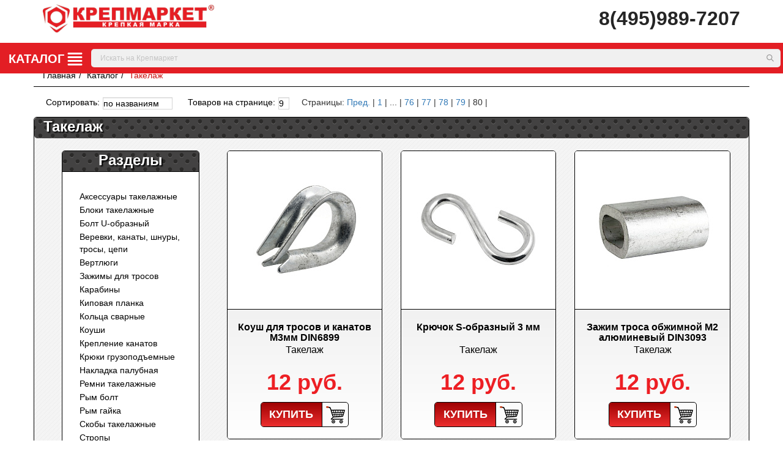

--- FILE ---
content_type: text/html; charset=UTF-8
request_url: https://krepmarket.ru/catalog/takelazh/?PAGEN_1=80
body_size: 31582
content:
<!DOCTYPE html>
<html lang="ru">
	<head>
       <link rel="apple-touch-icon" sizes="180x180" href="/apple-touch-icon.png">
       <link rel="icon" type="image/png" sizes="32x32" href="/favicon-32x32.png">
       <link rel="icon" type="image/png" sizes="16x16" href="/favicon-16x16.png">
       <link rel="apple-touch-icon" sizes="180x180" href="/apple-icon-180x180.png">
<!--               <link rel="manifest" href="/site.webmanifest">-->
       <link rel="mask-icon" href="/safari-pinned-tab.svg" color="#ff0018">
       <meta name="msapplication-TileColor" content="#b91d47">
       <meta name="theme-color" content="#ffffff">
        <meta name="viewport" content="width=device-width, initial-scale=1">
        <meta name="yandex-verification" content="0138b335a8996534" >
        <title>Такелаж - купить Такелаж в Москве, цена в интернет-магазине Крепмаркет → Страница 80</title>
        <link rel="prev" href="/catalog/takelazh/?PAGEN_1=79">
        
       <style>:root {--ui-text-letter-spacing-auto: auto;--ui-text-letter-spacing-neg-3: -0.01 em;--ui-text-letter-spacing-neg-2: -0.02 em;--ui-text-letter-spacing-neg-1: -0.03 em;--ui-text-letter-spacing-3: 0.15 em;--ui-text-letter-spacing-2: 0.1 em;--ui-text-letter-spacing-1: 0.025 em;--ui-text-decoration-style-dashed: dashed;--ui-text-decoration-style-wavy: wavy;--ui-text-decoration-style-dotted: dotted;--ui-text-decoration-style-double: double;--ui-text-decoration-style-solid: solid;--ui-text-decoration-line-overline: overline;--ui-text-decoration-line-line-through: line-through;--ui-text-decoration-line-underline: underline;--ui-text-transform-lowercase: lowercase;--ui-text-transform-uppercase: uppercase;--ui-text-transform-capitalize: capitalize;--ui-text-transform-none: none;--ui-space-inset-8xl: 72 px;--ui-space-inset-7xl: 64 px;--ui-space-inset-6xl: 48 px;--ui-space-inset-5xl: 40 px;--ui-space-inset-4xl: 36 px;--ui-space-inset-3xl: 32 px;--ui-space-inset-2xl: 28 px;--ui-space-inset-xl: 24 px;--ui-space-inset-lg: 20 px;--ui-space-inset-md: 16 px;--ui-space-inset-sm: 12 px;--ui-space-inset-xs: 8 px;--ui-space-inset-2xs: 4 px;--ui-space-inset-3xs: 2 px;--ui-space-inset-none: 0;--ui-space-inline-8xl-neg: -72 px;--ui-space-inline-7xl-neg: -64 px;--ui-space-inline-6xl-neg: -48 px;--ui-space-inline-5xl-neg: -40 px;--ui-space-inline-4xl-neg: -36 px;--ui-space-inline-3xl-neg: -32 px;--ui-space-inline-2xl-neg: -28 px;--ui-space-inline-xl-neg: -24 px;--ui-space-inline-lg-neg: -20 px;--ui-space-inline-md-neg: -16 px;--ui-space-inline-sm-neg: -12 px;--ui-space-inline-xs-neg: -8 px;--ui-space-inline-2xs-neg: -4 px;--ui-space-inline-3xs-neg: -2 px;--ui-space-inline-8xl: 72 px;--ui-space-inline-7xl: 64 px;--ui-space-inline-6xl: 48 px;--ui-space-inline-5xl: 40 px;--ui-space-inline-4xl: 36 px;--ui-space-inline-3xl: 32 px;--ui-space-inline-2xl: 28 px;--ui-space-inline-xl: 24 px;--ui-space-inline-lg: 20 px;--ui-space-inline-md: 16 px;--ui-space-inline-sm: 12 px;--ui-space-inline-xs: 8 px;--ui-space-inline-2xs: 4 px;--ui-space-inline-3xs: 2 px;--ui-space-inline-none: 0;--ui-space-stack-8xl-neg: -72 px;--ui-space-stack-7xl-neg: -64 px;--ui-space-stack-6xl-neg: -48 px;--ui-space-stack-5xl-neg: -40 px;--ui-space-stack-4xl-neg: -36 px;--ui-space-stack-3xl-neg: -32 px;--ui-space-stack-2xl-neg: -28 px;--ui-space-stack-xl-neg: -24 px;--ui-space-stack-lg-neg: -20 px;--ui-space-stack-md-neg: -16 px;--ui-space-stack-sm-neg: -12 px;--ui-space-stack-xs-neg: -8 px;--ui-space-stack-2xs-neg: -4 px;--ui-space-stack-3xs-neg: -2 px;--ui-space-stack-8xl: 72 px;--ui-space-stack-7xl: 64 px;--ui-space-stack-6xl: 48 px;--ui-space-stack-5xl: 40 px;--ui-space-stack-4xl: 36 px;--ui-space-stack-3xl: 32 px;--ui-space-stack-2xl: 28 px;--ui-space-stack-xl: 24 px;--ui-space-stack-lg: 20 px;--ui-space-stack-md: 16 px;--ui-space-stack-sm: 12 px;--ui-space-stack-xs: 8 px;--ui-space-stack-2xs: 4 px;--ui-space-stack-3xs: 2 px;--ui-space-stack-none: 0;--ui-size-8xl: 72 px;--ui-size-7xl: 64 px;--ui-size-6xl: 48 px;--ui-size-5xl: 40 px;--ui-size-4xl: 36 px;--ui-size-3xl: 32 px;--ui-size-2xl: 28 px;--ui-size-xl: 24 px;--ui-size-lg: 20 px;--ui-size-md: 16 px;--ui-size-sm: 12 px;--ui-size-xs: 8 px;--ui-size-2xs: 4 px;--ui-size-3xs: 2 px;--ui-size-none: 0;--ui-shadow-left-4xl: -16 px 0 px 24 px 0 px rgba(0, 0, 0, 0.11);--ui-shadow-left-3xl: -12 px 0 px 17 px 0 px rgba(0, 0, 0, 0.1);--ui-shadow-left-2xl: -8 px 0 px 10 px 0 px rgba(0, 0, 0, 0.1);--ui-shadow-left-xl: -6 px 0 px 10 px 0 px rgba(0, 0, 0, 0.1);--ui-shadow-left-l: -4 px 0 px 5 px 0 px rgba(0, 0, 0, 0.08);--ui-shadow-left-m: -3 px 0 px 4 px 0 px rgba(0, 0, 0, 0.08);--ui-shadow-left-s: -2 px 0 px 4 px 0 px rgba(0, 0, 0, 0.08);--ui-shadow-left-xs: -2 px 0 px 2 px 0 px rgba(0, 0, 0, 0.07);--ui-shadow-left-2xs: -1 px 0 px 2 px 0 px rgba(0, 0, 0, 0.06);--ui-shadow-bottom-4xl: 0 px 16 px 24 px 0 px rgba(0, 0, 0, 0.11);--ui-shadow-bottom-3xl: 0 px 12 px 17 px 0 px rgba(0, 0, 0, 0.1);--ui-shadow-bottom-2xl: 0 px 8 px 10 px 0 px rgba(0, 0, 0, 0.1);--ui-shadow-bottom-xl: 0 px 6 px 10 px 0 px rgba(0, 0, 0, 0.1);--ui-shadow-bottom-l: 0 px 4 px 5 px 0 px rgba(0, 0, 0, 0.08);--ui-shadow-bottom-m: 0 px 3 px 4 px 0 px rgba(0, 0, 0, 0.08);--ui-shadow-bottom-s: 0 px 2 px 4 px 0 px rgba(0, 0, 0, 0.08);--ui-shadow-bottom-xs: 0 px 2 px 2 px 0 px rgba(0, 0, 0, 0.07);--ui-shadow-bottom-2xs: 0 px 1 px 2 px 0 px rgba(0, 0, 0, 0.06);--ui-shadow-right-4xl: 16 px 0 px 24 px 0 px rgba(0, 0, 0, 0.11);--ui-shadow-right-3xl: 12 px 0 px 17 px 0 px rgba(0, 0, 0, 0.1);--ui-shadow-right-2xl: 8 px 0 px 10 px 0 px rgba(0, 0, 0, 0.1);--ui-shadow-right-xl: 6 px 0 px 10 px 0 px rgba(0, 0, 0, 0.1);--ui-shadow-right-l: 4 px 0 px 5 px 0 px rgba(0, 0, 0, 0.08);--ui-shadow-right-m: 3 px 0 px 4 px 0 px rgba(0, 0, 0, 0.08);--ui-shadow-right-s: 2 px 0 px 4 px 0 px rgba(0, 0, 0, 0.08);--ui-shadow-right-xs: 2 px 0 px 2 px 0 px rgba(0, 0, 0, 0.07);--ui-shadow-right-2xs: 1 px 0 px 2 px 0 px rgba(0, 0, 0, 0.06);--ui-shadow-top-4xl: 0 px-16 px 24 px 0 px rgba(0, 0, 0, 0.11);--ui-shadow-top-3xl: 0 px-12 px 17 px 0 px rgba(0, 0, 0, 0.1);--ui-shadow-top-2xl: 0 px-8 px 10 px 0 px rgba(0, 0, 0, 0.1);--ui-shadow-top-xl: 0 px-6 px 10 px 0 px rgba(0, 0, 0, 0.1);--ui-shadow-top-l: 0 px-4 px 5 px 0 px rgba(0, 0, 0, 0.08);--ui-shadow-top-m: 0 px-3 px 4 px 0 px rgba(0, 0, 0, 0.08);--ui-shadow-top-s: 0 px-2 px 4 px 0 px rgba(0, 0, 0, 0.08);--ui-shadow-top-xs: 0 px-2 px 2 px 0 px rgba(0, 0, 0, 0.07);--ui-shadow-top-2xs: 0 px-1 px 2 px 0 px rgba(0, 0, 0, 0.06);--ui-opacity-none: 0;--ui-opacity-full: 1;--ui-opacity-90: 0.9;--ui-opacity-80: 0.8;--ui-opacity-70: 0.7;--ui-opacity-60: 0.6;--ui-opacity-50: 0.5;--ui-opacity-40: 0.4;--ui-opacity-30: 0.3;--ui-opacity-20: 0.2;--ui-opacity-10: 0.1;--ui-opacity-5: 0.05;--ui-font-line-height-3xl: 2;--ui-font-line-height-2xl: 1.75;--ui-font-line-height-xl: 1.62;--ui-font-line-height-lg: 1.5;--ui-font-line-height-md: 1.4;--ui-font-line-height-sm: 1.35;--ui-font-line-height-2xs: 1.3;--ui-font-line-height-3xs: 1.2;--ui-font-line-height-reset: 1;--ui-font-size-5xl: 28 px;--ui-font-size-4xl: 24 px;--ui-font-size-3xl: 22 px;--ui-font-size-2xl: 18 px;--ui-font-size-xl: 16 px;--ui-font-size-lg: 15 px;--ui-font-size-md: 14 px;--ui-font-size-sm: 13 px;--ui-font-size-xs: 12 px;--ui-font-size-3xs: 11 px;--ui-font-size-4xs: 10 px;--ui-font-size-5xs: 9 px;--ui-font-size-6xs: 8 px;--ui-font-size-7xs: 7 px;--ui-font-weight-extra-black: 950;--ui-font-weight-black: 900;--ui-font-weight-extra-bold: 800;--ui-font-weight-bold: 700;--ui-font-weight-semi-bold: 600;--ui-font-weight-medium: 500;--ui-font-weight-normal: 400;--ui-font-weight-regular: 400;--ui-font-weight-light: 300;--ui-font-weight-extra-light: 200;--ui-font-weight-thin: 100;--ui-font-family-helvetica: "Helvetica Neue", Helvetica, Arial, sans-serif;--ui-font-family-system-mono: ui-monospace, SFMono-Regular, "SF Mono", Consolas, "Liberation Mono", Menlo, monospace;--ui-font-family-system: system-ui, -apple-system, BlinkMacSystemFont, "Segoe UI", Roboto, Ubuntu, "Helvetica Neue", Arial, sans-serif, 'Apple Color Emoji', 'Segoe UI Emoji', 'Segoe UI Symbol';--ui-color-palette-beige-base: #fdfae1;--ui-color-palette-beige-base-rgb: 253, 250, 225;--ui-color-palette-gray-02: #f8fafb;--ui-color-palette-gray-02-rgb: 248, 250, 251;--ui-color-palette-gray-03: #f5f7f8;--ui-color-palette-gray-03-rgb: 245, 247, 248;--ui-color-palette-gray-04: #f1f4f6;--ui-color-palette-gray-04-rgb: 241, 244, 246;--ui-color-palette-gray-05: #eef2f4;--ui-color-palette-gray-05-rgb: 238, 242, 244;--ui-color-palette-gray-90: #525c69;--ui-color-palette-gray-90-rgb: 82, 92, 105;--ui-color-palette-gray-80: #6a737f;--ui-color-palette-gray-80-rgb: 106, 115, 127;--ui-color-palette-gray-70: #828b95;--ui-color-palette-gray-70-rgb: 130, 139, 149;--ui-color-palette-gray-60: #959ca4;--ui-color-palette-gray-60-rgb: 149, 156, 164;--ui-color-palette-gray-50: #a8adb4;--ui-color-palette-gray-50-rgb: 168, 173, 180;--ui-color-palette-gray-40: #bdc1c6;--ui-color-palette-gray-40-rgb: 189, 193, 198;--ui-color-palette-gray-35: #c9ccd0;--ui-color-palette-gray-35-rgb: 201, 204, 208;--ui-color-palette-gray-30: #d5d7db;--ui-color-palette-gray-30-rgb: 213, 215, 219;--ui-color-palette-gray-20: #dfe0e3;--ui-color-palette-gray-20-rgb: 223, 224, 227;--ui-color-palette-gray-15: #e6e7e9;--ui-color-palette-gray-15-rgb: 230, 231, 233;--ui-color-palette-gray-10: #edeef0;--ui-color-palette-gray-10-rgb: 237, 238, 240;--ui-color-palette-red-solid: #f0371b;--ui-color-palette-red-solid-rgb: 240, 55, 27;--ui-color-palette-red-95: #800602;--ui-color-palette-red-95-rgb: 128, 6, 2;--ui-color-palette-red-90: #9a0703;--ui-color-palette-red-90-rgb: 154, 7, 3;--ui-color-palette-red-80: #c21b16;--ui-color-palette-red-80-rgb: 194, 27, 22;--ui-color-palette-red-70: #e92f2a;--ui-color-palette-red-70-rgb: 233, 47, 42;--ui-color-palette-red-60: #f4433e;--ui-color-palette-red-60-rgb: 244, 67, 62;--ui-color-palette-red-50: #ff5752;--ui-color-palette-red-50-rgb: 255, 87, 82;--ui-color-palette-red-45: #ff7c78;--ui-color-palette-red-45-rgb: 255, 124, 120;--ui-color-palette-red-40: #ff9a97;--ui-color-palette-red-40-rgb: 255, 154, 151;--ui-color-palette-red-30: #ffcdcc;--ui-color-palette-red-30-rgb: 255, 205, 204;--ui-color-palette-red-25: #ffdcdb;--ui-color-palette-red-25-rgb: 255, 220, 219;--ui-color-palette-red-20: #ffe8e8;--ui-color-palette-red-20-rgb: 255, 232, 232;--ui-color-palette-red-10: #fff8f8;--ui-color-palette-red-10-rgb: 255, 248, 248;--ui-color-palette-orange-95: #614000;--ui-color-palette-orange-95-rgb: 97, 64, 0;--ui-color-palette-orange-90: #7a5100;--ui-color-palette-orange-90-rgb: 122, 81, 0;--ui-color-palette-orange-80: #9f6a00;--ui-color-palette-orange-80-rgb: 159, 106, 0;--ui-color-palette-orange-70: #c48300;--ui-color-palette-orange-70-rgb: 196, 131, 0;--ui-color-palette-orange-60: #e89b06;--ui-color-palette-orange-60-rgb: 232, 155, 6;--ui-color-palette-orange-50: #ffa900;--ui-color-palette-orange-50-rgb: 255, 169, 0;--ui-color-palette-orange-40: #ffc34d;--ui-color-palette-orange-40-rgb: 255, 195, 77;--ui-color-palette-orange-30: #ffe1a6;--ui-color-palette-orange-30-rgb: 255, 225, 166;--ui-color-palette-orange-25: #ffe9be;--ui-color-palette-orange-25-rgb: 255, 233, 190;--ui-color-palette-orange-20: #fff1d6;--ui-color-palette-orange-20-rgb: 255, 241, 214;--ui-color-palette-orange-10: #fffaf0;--ui-color-palette-orange-10-rgb: 255, 250, 240;--ui-color-palette-green-95: #3d4f00;--ui-color-palette-green-95-rgb: 61, 79, 0;--ui-color-palette-green-90: #506900;--ui-color-palette-green-90-rgb: 80, 105, 0;--ui-color-palette-green-80: #688800;--ui-color-palette-green-80-rgb: 104, 136, 0;--ui-color-palette-green-70: #7fa800;--ui-color-palette-green-70-rgb: 127, 168, 0;--ui-color-palette-green-60: #8dbb00;--ui-color-palette-green-60-rgb: 141, 187, 0;--ui-color-palette-green-55: #9dcf00;--ui-color-palette-green-55-rgb: 157, 207, 0;--ui-color-palette-green-50: #9dcf00;--ui-color-palette-green-50-rgb: 157, 207, 0;--ui-color-palette-green-40: #bbde4d;--ui-color-palette-green-40-rgb: 187, 222, 77;--ui-color-palette-green-35: #cfe780;--ui-color-palette-green-35-rgb: 207, 231, 128;--ui-color-palette-green-30: #e2f1b3;--ui-color-palette-green-30-rgb: 226, 241, 179;--ui-color-palette-green-25: #faf6c3;--ui-color-palette-green-25-rgb: 250, 246, 195;--ui-color-palette-green-20: #f1fbd0;--ui-color-palette-green-20-rgb: 241, 251, 208;--ui-color-palette-green-10: #fafded;--ui-color-palette-green-10-rgb: 250, 253, 237;--ui-color-palette-blue-95: #004f69;--ui-color-palette-blue-95-rgb: 0, 79, 105;--ui-color-palette-blue-90: #006484;--ui-color-palette-blue-90-rgb: 0, 100, 132;--ui-color-palette-blue-80: #00789e;--ui-color-palette-blue-80-rgb: 0, 120, 158;--ui-color-palette-blue-70: #008dba;--ui-color-palette-blue-70-rgb: 0, 141, 186;--ui-color-palette-blue-60: #11a9d9;--ui-color-palette-blue-60-rgb: 17, 169, 217;--ui-color-palette-blue-50: #2fc6f6;--ui-color-palette-blue-50-rgb: 47, 198, 246;--ui-color-palette-blue-40: #7fdefc;--ui-color-palette-blue-40-rgb: 127, 222, 252;--ui-color-palette-blue-30: #c3f0ff;--ui-color-palette-blue-30-rgb: 195, 240, 255;--ui-color-palette-blue-25: #d3f4ff;--ui-color-palette-blue-25-rgb: 211, 244, 255;--ui-color-palette-blue-20: #e5f9ff;--ui-color-palette-blue-20-rgb: 229, 249, 255;--ui-color-palette-blue-15: #ecfafe;--ui-color-palette-blue-15-rgb: 236, 250, 254;--ui-color-palette-blue-10: #f4fcfe;--ui-color-palette-blue-10-rgb: 244, 252, 254;--ui-color-palette-white-base: #ffffff;--ui-color-palette-white-base-rgb: 255, 255, 255;--ui-color-palette-black-base: #333333;--ui-color-palette-black-base-rgb: 51, 51, 51;--ui-color-palette-black-solid: #000000;--ui-color-palette-black-solid-rgb: 0, 0, 0;--ui-color-overlay-base: rgba(255, 255, 255, 0.5);--ui-color-accent-yellow: #fef3b8;--ui-color-accent-yellow-rgb: 254, 243, 184;--ui-color-accent-purple: #a77bde;--ui-color-accent-purple-rgb: 167, 123, 222;--ui-color-accent-turquoise: #05b5ab;--ui-color-accent-turquoise-rgb: 5, 181, 171;--ui-color-accent-green: #29ad49;--ui-color-accent-green-rgb: 41, 173, 73;--ui-color-accent-brown: #ae914b;--ui-color-accent-brown-rgb: 174, 145, 75;--ui-color-accent-pink: #fb6dba;--ui-color-accent-pink-rgb: 251, 109, 186;--ui-color-accent-aqua: #55d0e0;--ui-color-accent-aqua-rgb: 85, 208, 224;--ui-color-accent-light-blue: #559be6;--ui-color-accent-light-blue-rgb: 85, 155, 230;--ui-color-tag-9: #e2e3e5;--ui-color-tag-9-rgb: 226, 227, 229;--ui-color-tag-8: #ccd3dd;--ui-color-tag-8-rgb: 204, 211, 221;--ui-color-tag-7: #dfc684;--ui-color-tag-7-rgb: 223, 198, 132;--ui-color-tag-6: #ace5ec;--ui-color-tag-6-rgb: 172, 229, 236;--ui-color-tag-5: #c2d1f0;--ui-color-tag-5-rgb: 194, 209, 240;--ui-color-tag-4: #87eda0;--ui-color-tag-4-rgb: 135, 237, 160;--ui-color-tag-3: #dbf087;--ui-color-tag-3-rgb: 219, 240, 135;--ui-color-tag-2: #00baf2;--ui-color-tag-2-rgb: 0, 186, 242;--ui-color-tag-1: #bcedfc;--ui-color-tag-1-rgb: 188, 237, 252;--ui-color-link-primary-base: #2066b0;--ui-color-link-primary-base-rgb: 32, 102, 176;--ui-color-background-none: none;--ui-color-background-transparent: transparent;--ui-border-width-thick: 2px;--ui-border-width-thin: 1px;--ui-border-radius-pill: 99rem;--ui-border-radius-circle: 50%;--ui-border-radius-3xl: 20px;--ui-border-radius-2xl: 16px;--ui-border-radius-xl: 14px;--ui-border-radius-lg: 12px;--ui-border-radius-md: 10px;--ui-border-radius-sm: 8px;--ui-border-radius-xs: 6px;--ui-border-radius-2xs: 4px;--ui-border-radius-3xs: 2px;--ui-border-radius-none: 0;--ui-typography-text-lg-font-weight: 400;--ui-typography-text-lg-line-height: 1.4;--ui-typography-text-lg-font-size: var(--ui-font-size-lg);--ui-typography-text-md-font-weight: 400;--ui-typography-text-md-line-height: 1.4;--ui-typography-text-md-font-size: var(--ui-font-size-md);--ui-typography-text-sm-font-weight: 400;--ui-typography-text-sm-line-height: 1.4;--ui-typography-text-sm-font-size: var(--ui-font-size-sm);--ui-typography-text-xs-font-weight: 400;--ui-typography-text-xs-line-height: 1.35;--ui-typography-text-xs-font-size: var(--ui-font-size-xs);--ui-typography-heading-h6-color: var(--ui-color-palette-black-base);--ui-typography-heading-h6-font-weight: 600;--ui-typography-heading-h6-line-height: 1.4;--ui-typography-heading-h6-font-size: var(--ui-font-size-md);--ui-typography-heading-h5-color: var(--ui-color-palette-black-base);--ui-typography-heading-h5-font-weight: 400;--ui-typography-heading-h5-line-height: 1.35;--ui-typography-heading-h5-font-size: var(--ui-font-size-xl);--ui-typography-heading-h4-color: var(--ui-color-palette-black-base);--ui-typography-heading-h4-font-weight: 400;--ui-typography-heading-h4-line-height: 1.35;--ui-typography-heading-h4-font-size: var(--ui-font-size-2xl);--ui-typography-heading-h3-color: var(--ui-color-palette-black-base);--ui-typography-heading-h3-font-weight: 300;--ui-typography-heading-h3-line-height: 1.3;--ui-typography-heading-h3-font-size: var(--ui-font-size-3xl);--ui-typography-heading-h2-color: var(--ui-color-palette-black-base);--ui-typography-heading-h2-font-weight: 300;--ui-typography-heading-h2-line-height: 1.3;--ui-typography-heading-h2-font-size: var(--ui-font-size-4xl);--ui-typography-heading-h1-color: var(--ui-color-palette-black-base);--ui-typography-heading-h1-font-weight: 300;--ui-typography-heading-h1-line-height: 1.2;--ui-typography-heading-h1-font-size: var(--ui-font-size-5xl);--ui-color-base-default: var(--ui-color-palette-black-base);--ui-color-base-default-rgb: var(--ui-color-palette-black-base-rgb);--ui-color-base-solid: var(--ui-color-palette-black-solid);--ui-color-base-solid-rgb: var(--ui-color-palette-black-solid-rgb);--ui-color-base-05: var(--ui-color-palette-gray-05);--ui-color-base-05-rgb: var(--ui-color-palette-gray-05-rgb);--ui-color-base-04: var(--ui-color-palette-gray-04);--ui-color-base-04-rgb: var(--ui-color-palette-gray-04-rgb);--ui-color-base-03: var(--ui-color-palette-gray-03);--ui-color-base-03-rgb: var(--ui-color-palette-gray-03-rgb);--ui-color-base-02: var(--ui-color-palette-gray-02);--ui-color-base-02-rgb: var(--ui-color-palette-gray-02-rgb);--ui-color-base-90: var(--ui-color-palette-gray-90);--ui-color-base-90-rgb: var(--ui-color-palette-gray-90-rgb);--ui-color-base-80: var(--ui-color-palette-gray-80);--ui-color-base-80-rgb: var(--ui-color-palette-gray-80-rgb);--ui-color-base-70: var(--ui-color-palette-gray-70);--ui-color-base-70-rgb: var(--ui-color-palette-gray-70-rgb);--ui-color-base-60: var(--ui-color-palette-gray-60);--ui-color-base-60-rgb: var(--ui-color-palette-gray-60-rgb);--ui-color-base-50: var(--ui-color-palette-gray-50);--ui-color-base-50-rgb: var(--ui-color-palette-gray-50-rgb);--ui-color-base-40: var(--ui-color-palette-gray-40);--ui-color-base-40-rgb: var(--ui-color-palette-gray-40-rgb);--ui-color-base-35: var(--ui-color-palette-gray-35);--ui-color-base-35-rgb: var(--ui-color-palette-gray-35-rgb);--ui-color-base-30: var(--ui-color-palette-gray-30);--ui-color-base-30-rgb: var(--ui-color-palette-gray-30-rgb);--ui-color-base-20: var(--ui-color-palette-gray-20);--ui-color-base-20-rgb: var(--ui-color-palette-gray-20-rgb);--ui-color-base-15: var(--ui-color-palette-gray-15);--ui-color-base-15-rgb: var(--ui-color-palette-gray-15-rgb);--ui-color-base-10: var(--ui-color-palette-gray-10);--ui-color-base-10-rgb: var(--ui-color-palette-gray-10-rgb);--ui-color-background-note: var(--ui-color-palette-beige-base);--ui-color-background-note-rgb: var(--ui-color-palette-beige-base-rgb);--ui-color-background-on-alert: var(--ui-color-palette-red-70);--ui-color-background-on-alert-rgb: var(--ui-color-palette-red-70-rgb);--ui-color-background-alert: var(--ui-color-palette-red-20);--ui-color-background-alert-rgb: var(--ui-color-palette-red-20-rgb);--ui-color-background-on-warning: var(--ui-color-palette-orange-70);--ui-color-background-on-warning-rgb: var(--ui-color-palette-orange-70-rgb);--ui-color-background-warning: var(--ui-color-palette-orange-20);--ui-color-background-warning-rgb: var(--ui-color-palette-orange-20-rgb);--ui-color-background-on-success: var(--ui-color-palette-green-70);--ui-color-background-on-success-rgb: var(--ui-color-palette-green-70-rgb);--ui-color-background-success: var(--ui-color-palette-green-20);--ui-color-background-success-rgb: var(--ui-color-palette-green-20-rgb);--ui-color-background-on-info: var(--ui-color-palette-blue-70);--ui-color-background-on-info-rgb: var(--ui-color-palette-blue-70-rgb);--ui-color-background-info: var(--ui-color-palette-blue-20);--ui-color-background-info-rgb: var(--ui-color-palette-blue-20-rgb);--ui-color-background-tertiary: var(--ui-color-palette-gray-05);--ui-color-background-tertiary-rgb: var(--ui-color-palette-gray-05-rgb);--ui-color-background-secondary: var(--ui-color-palette-gray-10);--ui-color-background-secondary-rgb: var(--ui-color-palette-gray-10-rgb);--ui-color-background-primary: var(--ui-color-palette-white-base);--ui-color-background-primary-rgb: var(--ui-color-palette-white-base-rgb);--ui-color-text-warning: var(--ui-color-palette-orange-50);--ui-color-text-warning-rgb: var(--ui-color-palette-orange-50-rgb);--ui-color-text-alert: var(--ui-color-palette-red-50);--ui-color-text-alert-rgb: var(--ui-color-palette-red-50-rgb);--ui-color-text-subtle: var(--ui-color-palette-gray-70);--ui-color-text-subtle-rgb: var(--ui-color-palette-gray-70-rgb);--ui-color-text-secondary: var(--ui-color-palette-gray-90);--ui-color-text-secondary-rgb: var(--ui-color-palette-gray-90-rgb);--ui-color-text-primary: var(--ui-color-palette-black-base);--ui-color-text-primary-rgb: var(--ui-color-palette-black-base-rgb);--ui-color-extranet: var(--ui-color-palette-orange-60);--ui-color-extranet-rgb: var(--ui-color-palette-orange-60-rgb);--ui-color-on-primary-alt: var(--ui-color-palette-white-base);--ui-color-on-primary-alt-rgb: var(--ui-color-palette-white-base-rgb);--ui-color-primary-alt: var(--ui-color-palette-green-50);--ui-color-primary-alt-rgb: var(--ui-color-palette-green-50-rgb);--ui-color-on-primary: var(--ui-color-palette-white-base);--ui-color-on-primary-rgb: var(--ui-color-palette-white-base-rgb);--ui-color-primary: var(--ui-color-palette-blue-50);--ui-color-primary-rgb: var(--ui-color-palette-blue-50-rgb) }:root{--ui-font-family-open-sans: 'Open Sans', 'Helvetica Neue', Helvetica, Arial, sans-serif }.fa{display:inline-block;font:normal normal normal 14px/1 FontAwesome;font-size:inherit;text-rendering:auto;-webkit-font-smoothing:antialiased;-moz-osx-font-smoothing:grayscale;transform:translate(0,0) }.fa-lg{font-size:1.33333333em;line-height:0.75em;vertical-align:-15% }.fa-key:before{content:"\f084" }.fa-envelope:before{content:"\f0e0" }.fa-angle-right:before{content:"\f105" }.catalog-top-filter.navbar-default .navbar-form.gt-selects{padding:0;margin-right:20px }html{font-family:sans-serif;-webkit-text-size-adjust:100%;-ms-text-size-adjust:100% }body{margin:0 }nav{display:block }a{background-color:transparent }h1{margin:.67em 0;font-size:2em }img{border:0 }hr{height:0;-webkit-box-sizing:content-box;-moz-box-sizing:content-box;box-sizing:content-box }button,input,select{margin:0;font:inherit;color:inherit }button{overflow:visible }button,select{text-transform:none }button,input[type="submit"]{-webkit-appearance:button }button::-moz-focus-inner,input::-moz-focus-inner{padding:0;border:0 }input{line-height:normal }input[type="checkbox"]{-webkit-box-sizing:border-box;-moz-box-sizing:border-box;box-sizing:border-box;padding:0 }input[type="search"]{-webkit-box-sizing:content-box;-moz-box-sizing:content-box;box-sizing:content-box;-webkit-appearance:textfield }input[type="search"]::-webkit-search-cancel-button,input[type="search"]::-webkit-search-decoration{-webkit-appearance:none }table{border-spacing:0;border-collapse:collapse }td{padding:0 }.glyphicon{position:relative;top:1px;display:inline-block;font-family:' Glyphicons Halflings ';font-style:normal;font-weight:normal;line-height:1;-webkit-font-smoothing:antialiased;-moz-osx-font-smoothing:grayscale }.glyphicon-user:before{content:"\e008" }*{-webkit-box-sizing:border-box;-moz-box-sizing:border-box;box-sizing:border-box }*:before,*:after{-webkit-box-sizing:border-box;-moz-box-sizing:border-box;box-sizing:border-box }html{font-size:10px }body{font-family:"Helvetica Neue",Helvetica,Arial,sans-serif;font-size:14px;line-height:1.42857143;color:#333;background-color:#fff }input,button,select{font-family:inherit;font-size:inherit;line-height:inherit }a{color:#337ab7;text-decoration:none }img{vertical-align:middle }hr{margin-top:20px;margin-bottom:20px;border:0;border-top:1px solid #eee }h1,h3{font-family:inherit;font-weight:500;line-height:1.1;color:inherit }h1,h3{margin-top:20px;margin-bottom:10px }h1{font-size:36px }h3{font-size:24px }p{margin:0 0 10px }.text-center{text-align:center }ul,ol{margin-top:0;margin-bottom:10px }ul ul{margin-bottom:0 }.container{padding-right:15px;padding-left:15px;margin-right:auto;margin-left:auto }@media (min-width:768px){.container{width:750px }}@media (min-width:992px){.container{width:970px }}@media (min-width:1200px){.container{width:1170px }}.container-fluid{padding-right:15px;padding-left:15px;margin-right:auto;margin-left:auto }.row{margin-right:-15px;margin-left:-15px }.col-md-3,.col-sm-4,.col-md-4,.col-xs-6,.col-sm-6,.col-sm-8,.col-md-9,.col-xs-12{position:relative;min-height:1px;padding-right:15px;padding-left:15px }.col-xs-6,.col-xs-12{float:left }.col-xs-12{width:100% }.col-xs-6{width:50% }@media (min-width:768px){.col-sm-4,.col-sm-6,.col-sm-8{float:left }.col-sm-8{width:66.66666667% }.col-sm-6{width:50% }.col-sm-4{width:33.33333333% }}@media (min-width:992px){.col-md-3,.col-md-4,.col-md-9{float:left }.col-md-9{width:75% }.col-md-4{width:33.33333333% }.col-md-3{width:25% }}table{background-color:transparent }label{display:inline-block;max-width:100%;margin-bottom:5px;font-weight:bold }input[type="search"]{-webkit-box-sizing:border-box;-moz-box-sizing:border-box;box-sizing:border-box }input[type="checkbox"]{margin:4px 0 0;margin-top:1px;line-height:normal }.form-control{display:block;width:100%;height:34px;padding:6px 12px;font-size:14px;line-height:1.42857143;color:#555;background-color:#fff;background-image:none;border:1px solid #ccc;border-radius:4px;-webkit-box-shadow:inset 0 1px 1px rgba(0,0,0,.075);box-shadow:inset 0 1px 1px rgba(0,0,0,.075) }.form-control::-moz-placeholder{color:#999;opacity:1 }.form-control:-ms-input-placeholder{color:#999 }.form-control::-webkit-input-placeholder{color:#999 }input[type="search"]{-webkit-appearance:none }.form-group{margin-bottom:15px }.btn{display:inline-block;padding:6px 12px;margin-bottom:0;font-size:14px;font-weight:normal;line-height:1.42857143;text-align:center;white-space:nowrap;vertical-align:middle;-ms-touch-action:manipulation;touch-action:manipulation;background-image:none;border:1px solid transparent;border-radius:4px }.btn-primary{color:#fff;background-color:#337ab7;border-color:#2e6da4 }.fade{opacity:0 }.fade.in{opacity:1 }.input-group{position:relative;display:table;border-collapse:separate }.input-group .form-control{position:relative;z-index:2;float:left;width:100%;margin-bottom:0 }.input-group-addon,.input-group .form-control{display:table-cell }.input-group .form-control:not(:first-child):not(:last-child){border-radius:0 }.input-group-addon{width:1%;white-space:nowrap;vertical-align:middle }.input-group-addon{padding:6px 12px;font-size:14px;font-weight:normal;line-height:1;color:#555;text-align:center;background-color:#eee;border:1px solid #ccc;border-radius:4px }.input-group-addon:first-child{border-top-right-radius:0;border-bottom-right-radius:0 }.input-group-addon:first-child{border-right:0 }.input-group .form-control:last-child,.input-group-addon:last-child{border-top-left-radius:0;border-bottom-left-radius:0 }.input-group-addon:last-child{border-left:0 }.nav{padding-left:0;margin-bottom:0;list-style:none }.nav>li{position:relative;display:block }.nav>li>a{position:relative;display:block;padding:10px 15px }.nav-tabs{border-bottom:1px solid #ddd }.nav-tabs>li{float:left;margin-bottom:-1px }.nav-tabs>li>a{margin-right:2px;line-height:1.42857143;border:1px solid transparent;border-radius:4px 4px 0 0 }.nav-tabs>li.active>a{color:#555;background-color:#fff;border:1px solid #ddd;border-bottom-color:transparent }.tab-content>.tab-pane{display:none }.tab-content>.active{display:block }.navbar{position:relative;min-height:50px;margin-bottom:20px;border:1px solid transparent }@media (min-width:768px){.navbar{border-radius:4px }}.navbar-brand{float:left;height:50px;padding:15px 15px;font-size:18px;line-height:20px }@media (min-width:768px){.navbar>.container-fluid .navbar-brand{margin-left:-15px }}.navbar-form{padding:10px 15px;margin-top:8px;margin-right:-15px;margin-bottom:8px;margin-left:-15px;border-top:1px solid transparent;border-bottom:1px solid transparent;-webkit-box-shadow:inset 0 1px 0 rgba(255,255,255,.1),0 1px 0 rgba(255,255,255,.1);box-shadow:inset 0 1px 0 rgba(255,255,255,.1),0 1px 0 rgba(255,255,255,.1) }@media (min-width:768px){.navbar-form .form-group{display:inline-block;margin-bottom:0;vertical-align:middle }.navbar-form .form-control{display:inline-block;width:auto;vertical-align:middle }}@media (max-width:767px){.navbar-form .form-group{margin-bottom:5px }.navbar-form .form-group:last-child{margin-bottom:0 }}@media (min-width:768px){.navbar-form{width:auto;padding-top:0;padding-bottom:0;margin-right:0;margin-left:0;border:0;-webkit-box-shadow:none;box-shadow:none }}.navbar-left{float:left!important }.navbar-default{background-color:#f8f8f8;border-color:#e7e7e7 }.navbar-default .navbar-brand{color:#777 }.navbar-default .navbar-form{border-color:#e7e7e7 }.breadcrumb{padding:8px 15px;margin-bottom:20px;list-style:none;background-color:#f5f5f5;border-radius:4px }.breadcrumb>li{display:inline-block }.breadcrumb>li+li:before{padding:0 5px;color:#ccc;content:"/\00a0" }.breadcrumb>.active{color:#777 }.thumbnail{display:block;padding:4px;margin-bottom:20px;line-height:1.42857143;background-color:#fff;border:1px solid #ddd;border-radius:4px }.thumbnail .caption{padding:9px;color:#333 }.close{float:right;font-size:21px;font-weight:bold;line-height:1;color:#000;text-shadow:0 1px 0 #fff;filter:alpha(opacity=20);opacity:.2 }button.close{-webkit-appearance:none;padding:0;background:transparent;border:0 }.modal{position:fixed;top:0;right:0;bottom:0;left:0;z-index:1050;display:none;overflow:hidden;-webkit-overflow-scrolling:touch;outline:0 }.modal.fade .modal-dialog{-webkit-transform:translate(0,-25%);-ms-transform:translate(0,-25%);-o-transform:translate(0,-25%);transform:translate(0,-25%) }.modal-dialog{position:relative;width:auto;margin:10px }.modal-content{position:relative;background-color:#fff;-webkit-background-clip:padding-box;background-clip:padding-box;border:1px solid #999;border:1px solid rgba(0,0,0,.2);border-radius:6px;outline:0;-webkit-box-shadow:0 3px 9px rgba(0,0,0,.5);box-shadow:0 3px 9px rgba(0,0,0,.5) }.modal-header{min-height:16.42857143px;padding:15px;border-bottom:1px solid #e5e5e5 }.modal-header .close{margin-top:-2px }.modal-body{position:relative;padding:15px }@media (min-width:768px){.modal-dialog{width:600px;margin:30px auto }.modal-content{-webkit-box-shadow:0 5px 15px rgba(0,0,0,.5);box-shadow:0 5px 15px rgba(0,0,0,.5) }}.clearfix:before,.clearfix:after,.container:before,.container:after,.container-fluid:before,.container-fluid:after,.row:before,.row:after,.nav:before,.nav:after,.navbar:before,.navbar:after{display:table;content:" " }.clearfix:after,.container:after,.container-fluid:after,.row:after,.nav:after,.navbar:after{clear:both }@-ms-viewport{width:device-width }.btn-primary{text-shadow:0 -1px 0 rgba(0,0,0,.2);-webkit-box-shadow:inset 0 1px 0 rgba(255,255,255,.15),0 1px 1px rgba(0,0,0,.075);box-shadow:inset 0 1px 0 rgba(255,255,255,.15),0 1px 1px rgba(0,0,0,.075) }.btn-primary{background-image:-webkit-linear-gradient(top,#337ab7 0,#265a88 100%);background-image:-o-linear-gradient(top,#337ab7 0,#265a88 100%);background-image:-webkit-gradient(linear,left top,left bottom,from(#337ab7),to(#265a88));background-image:linear-gradient(to bottom,#337ab7 0,#265a88 100%);filter:progid:DXImageTransform.Microsoft.gradient(startColorstr='# ff337ab7 ', endColorstr='# ff265a88 ', GradientType=0);filter:progid:DXImageTransform.Microsoft.gradient(enabled=false);background-repeat:repeat-x;border-color:#245580 }.thumbnail{-webkit-box-shadow:0 1px 2px rgba(0,0,0,.075);box-shadow:0 1px 2px rgba(0,0,0,.075) }.navbar-default{background-image:-webkit-linear-gradient(top,#fff 0,#f8f8f8 100%);background-image:-o-linear-gradient(top,#fff 0,#f8f8f8 100%);background-image:-webkit-gradient(linear,left top,left bottom,from(#fff),to(#f8f8f8));background-image:linear-gradient(to bottom,#fff 0,#f8f8f8 100%);filter:progid:DXImageTransform.Microsoft.gradient(startColorstr='# ffffffff ', endColorstr='# fff8f8f8 ', GradientType=0);filter:progid:DXImageTransform.Microsoft.gradient(enabled=false);background-repeat:repeat-x;border-radius:4px;-webkit-box-shadow:inset 0 1px 0 rgba(255,255,255,.15),0 1px 5px rgba(0,0,0,.075);box-shadow:inset 0 1px 0 rgba(255,255,255,.15),0 1px 5px rgba(0,0,0,.075) }.navbar-brand{text-shadow:0 1px 0 rgba(255,255,255,.25) }.fa{display:inline-block;font:normal normal normal 14px/1 FontAwesome;font-size:inherit;text-rendering:auto;-webkit-font-smoothing:antialiased;-moz-osx-font-smoothing:grayscale;transform:translate(0,0) }.fa-lg{font-size:1.33333333em;line-height:.75em;vertical-align:-15% }.fa-key:before{content:"\f084" }.fa-envelope:before{content:"\f0e0" }.fa-angle-right:before{content:"\f105" }body{font-family:-apple-system,BlinkMacSystemFont,' Segoe UI ',Roboto,Oxygen-Sans,Ubuntu,Cantarell,' Helvetica Neue ',Helvetica,Arial,sans-serif;background:#fff }.no-margin{margin:0!important }.btn{font-size:14px;font-weight:bold;border-radius:5px 5px 5px 5px;-webkit-border-radius:5px 5px 5px 5px;-moz-border-radius:5px 5px 5px 5px;border:1px solid #000 }.btn.btn-primary{color:#fff;background:-moz-linear-gradient(top,#ed2e2e 0%,#9e0203 100%);background:-webkit-linear-gradient(top,#ed2e2e 0%,#9e0203 100%);background:-o-linear-gradient(top,#ed2e2e 0%,#9e0203 100%);background:-ms-linear-gradient(top,#ed2e2e 0%,#9e0203 100%);background:linear-gradient(to top,#ed2e2e 0%,#9e0203 100%) }ul.nav-tabs{margin:0 8px }ul.nav-tabs li a{border:1px solid #000!important;border-bottom:none!important;padding:5px 35px;height:34px;margin-right:6px;font-size:18px;color:#000;text-decoration:none;background:-moz-linear-gradient(top,#fff 0%,#f4f4f4 100%);background:-webkit-linear-gradient(top,#fff 0%,#f4f4f4 100%);background:-o-linear-gradient(top,#fff 0%,#f4f4f4 100%);background:-ms-linear-gradient(top,#fff 0%,#f4f4f4 100%);background:linear-gradient(to top,#fff 0%,#f4f4f4 100%) }ul.nav-tabs li.active a{background:#000!important;color:#fff!important }.tab-content{background:#fff;padding:25px;border:1px solid #000;border-radius:5px 5px 5px 5px;-webkit-border-radius:5px 5px 5px 5px;-moz-border-radius:5px 5px 5px 5px }.input-group-addon{background:#000;color:#fff;border:1px solid #000 }input.form-control{border:1px solid #000 }.modal-header{border:none }.content{margin-top:15px;margin-bottom:15px }.content > .row > .container > .row > .cont-layer:first-child {margin-top: 15px;}.content .cont-layer{border:1px solid #000;overflow:hidden;margin-top:28px;padding-bottom:30px;padding-top:15px;border-radius:5px 5px 5px 5px;-webkit-border-radius:5px 5px 5px 5px;-moz-border-radius:5px 5px 5px 5px }.content .gray-bg{background:url(/local/templates/adaptive/images/bg/header-layer.png) 0 0 repeat }content .cont-layer h1, .content .cont-layer h2:not(.catalog-section-name), .content .cont-layer h3:not(.catalog-section-name){background:url(../images/bg/cont-layer-new1.png) 0 0 repeat;min-height:34px;margin:0 -15px 20px -15px;color:#fff;font-weight:bold;font-size:24px;line-height:30px;padding:0 15px;text-shadow:2px 2px 2px #000;border-radius:5px }.content .cont-layer h1.first, .content .cont-layer .h1.first, .content .cont-layer h2.first:not(.catalog-section-name), .content .cont-layer h3.first:not(.catalog-section-name){margin-top:-15px }.breadcrumb{background:#fff;margin-top:-15px;margin-bottom:0;border-radius:0 0 0 0;-webkit-border-radius:0 0 0 0;-moz-border-radius:0 0 0 0 }.breadcrumb li a,.breadcrumb>li+li:before{font-size:14px;color:#000 }.breadcrumb>li+li:before{padding:0 5px 0 5px }.breadcrumb li.active{color:#ca1010 }.catalog-section .catalog-section-item{min-height:446px;border:1px solid #000;overflow:hidden;margin-bottom:29px;border-radius:5px 5px 5px 5px;-webkit-border-radius:5px 5px 5px 5px;-moz-border-radius:5px 5px 5px 5px }.catalog-section .catalog-section-item .image{width:100%;display:block;text-decoration:none;height:259px;border-bottom:1px solid #000;background:#fff;justify-content: center;align-content: center;flex-wrap: wrap;flex-direction: column;}.catalog-section .catalog-section-item .image img {overflow: hidden; width: auto}.catalog-section .catalog-section-item .catalog-section-info{min-height:186px;padding:20px 15px 19px 15px;background:-moz-linear-gradient(top,#ffffff 0%,#f1f1f1 100%);background:-webkit-linear-gradient(top,#ffffff 0%,#f1f1f1 100%);background:-o-linear-gradient(top,#ffffff 0%,#f1f1f1 100%);background:-ms-linear-gradient(top,#ffffff 0%,#f1f1f1 100%);background:linear-gradient(to top,#ffffff 0%,#f1f1f1 100%) }.catalog-section .catalog-section-item .catalog-section-info .catalog-section-type{font-size:18px;color:#000;line-height:18px;height:36px }.catalog-section .catalog-section-item .catalog-section-info .catalog-section-name{font-size:18px;color:#000;font-weight:bold;padding-bottom:8px;overflow:hidden;height:37px;line-height:1 }.catalog-section .catalog-section-item .catalog-section-info .catalog-section-price{font-weight:bold;font-size:36px;color:#ed1f24;padding-bottom:7px }.catalog-section .catalog-section-item .catalog-section-info .catalog-section-bye-layer{border:1px solid #000;width:144px;margin:auto;display:block;overflow:hidden;border-radius:5px 5px 5px 5px;-webkit-border-radius:5px 5px 5px 5px;-moz-border-radius:5px 5px 5px 5px }.catalog-section .catalog-section-item .catalog-section-info .catalog-section-bye-layer .text{height:39px;font-size:18px;color:#fff;font-weight:bold;background:-moz-linear-gradient(top,#ed2e2e 0%,#9e0203 100%);background:-webkit-linear-gradient(top,#ed2e2e 0%,#9e0203 100%);background:-o-linear-gradient(top,#ed2e2e 0%,#9e0203 100%);background:-ms-linear-gradient(top,#ed2e2e 0%,#9e0203 100%);background:linear-gradient(to top,#ed2e2e 0%,#9e0203 100%) }.catalog-section .catalog-section-item .catalog-section-info .catalog-section-bye-layer .icon{height:39px;border-left:1px solid #000;background:-moz-linear-gradient(top,#ffffff 0%,#e3e3e3 100%);background:-webkit-linear-gradient(top,#ffffff 0%,#e3e3e3 100%);background:-o-linear-gradient(top,#ffffff 0%,#e3e3e3 100%);background:-ms-linear-gradient(top,#ffffff 0%,#e3e3e3 100%);background:linear-gradient(to top,#ffffff 0%,#e3e3e3 100%) }.catalog-top-filter.navbar-default{padding-top:15px;border:none;border-top:1px solid #000;margin-bottom:15px;min-height:35px;height:35px;background:none;border-radius:0 0 0 0;-webkit-border-radius:0 0 0 0;-moz-border-radius:0 0 0 0;box-shadow:none;-webkit-box-shadow:none;-moz-box-shadow:none }.catalog-top-filter.navbar-default .navbar-brand{padding-top:0;padding-bottom:0;height:20px;color:#000;font-size:14px;line-height:21px;padding-right:5px;padding-left:5px;margin-left:0 }.catalog-top-filter.navbar-default .navbar-form{margin:0;height:20px;padding-left:0;padding-right:40px }.catalog-top-filter.navbar-default .navbar-form select{height:20px;padding:0;color:#000;font-size:14px;line-height:18px;border:1px solid #d6d6d6;border-radius:0 0 0 0;-webkit-border-radius:0 0 0 0;-moz-border-radius:0 0 0 0 }.catalog-top-filter.navbar-default .navbar-brand.pagin{border:1px solid #fff }.catalog-top-filter.navbar-default .navbar-brand.pagin.active{border:1px solid #ed1f24 }.catalog-aside .thumbnail{margin-bottom:20px;padding:0;overflow:hidden;box-shadow:none;-webkit-box-shadow:none;-moz-box-shadow:none;border:1px solid #000;border-radius:5px 5px 5px 5px;-webkit-border-radius:5px 5px 5px 5px;-moz-border-radius:5px 5px 5px 5px }.catalog-aside .thumbnail h3{margin:0;padding:10px;background:none;text-align:center;text-shadow:none;font-size:18px;color:#000;border-bottom:1px solid #000;background:-moz-linear-gradient(top,#fff 0%,#f1f1f1 100%);background:-webkit-linear-gradient(top,#fff 0%,#f1f1f1 100%);background:-o-linear-gradient(top,#fff 0%,#f1f1f1 100%);background:-ms-linear-gradient(top,#fff 0%,#f1f1f1 100%);background:linear-gradient(to top,#fff 0%,#f1f1f1 100%) }.catalog-aside .thumbnail .caption ul{list-style-position:outside;padding:0;margin:0;list-style:none }.catalog-aside .thumbnail .caption ul li{padding:1px 0 1px 19px;width:100%!important }.catalog-aside .thumbnail .caption ul li label,.catalog-aside .thumbnail .caption ul li a{color:#000;font-size:14px;margin:0;padding:0 0 0 0px }.catalog-aside .thumbnail .caption ul li input{display:none }.catalog-aside .thumbnail .caption ul li input+label:before{display:inline-block;position:relative;left:-13px;width:13px;font:normal normal normal 14px/1 FontAwesome;font-size:inherit;text-rendering:auto;-webkit-font-smoothing:antialiased;-moz-osx-font-smoothing:grayscale;transform:translate(0,0) }.catalog-aside .thumbnail .caption ul li input+label:before{content:"\f096" }#authorize-form,#registration-form,#forget-form{margin-bottom:0 }#authorize-form>.error,#registration-form>.error,#forget-form>.error{color:#d12;margin-bottom:8px }#authorize-form .input-group-addon,#registration-form .input-group-addon,#forget-form .input-group-addon{min-width:40px }#authorize-form>.form-group:last-child,#registration-form>.form-group:last-child,#forget-form>.form-group:last-child{margin-bottom:0 }.navbar.catalog-top-filter+.cont-layer.gray-bg .thumbnail h3{position:relative }.navbar.catalog-top-filter+.cont-layer.gray-bg .thumbnail h3 span,.navbar.catalog-top-filter+.cont-layer.gray-bg .thumbnail h2 span{display:none;position:absolute;transform:rotate(90deg);top:17px;right:10% }.catalog-aside .thumbnail.show-or-hide-filter{display:none }.catalog-section>div{margin-bottom:10px }@media (min-width:782px){.fix_bottom{display:none!important }}@media (min-width:767px){.page .header{width:1170px }}.left_side{width:280px }@media (min-width:1321px){.page{padding-top:130px }.page .header .cont .mw .right_side .phone a{display:none!important }}.list_section{display:none;position:absolute;top:58%;left:73%;background:#e31e24;padding:1% 1% 1% 1%;width:315px;font-size:20px;text-transform:uppercase;color:white }.page .header .bottom_cont{width:100vw;position:relative;left:calc(-50vw + 50%) }@media screen and (max-width:991px){ul.nav-tabs li a{font-size:13px }}@media screen and (max-width:767px){.catalog-top-filter.navbar-default .navbar-brand{font-size:20px }.nav-filter{display:inline-block }.nav-filter>div:last-child{float:none }.nav-filter>div{display:inline-block;padding:7px }.catalog-top-filter.navbar-default{min-height:auto;height:auto }.catalog-top-filter.navbar-default .navbar-brand{padding-top:0;padding-bottom:0;height:30px;color:#000;font-size:20px;line-height:28px;padding-right:15px;padding-left:15px;margin-left:0 }.catalog-top-filter.navbar-default .navbar-form select{height:30px;font-size:20px }.catalog-aside .thumbnail .caption ul li label,.catalog-aside .thumbnail .caption ul li a{font-size:20px }}@media screen and (max-width:500px){.catalog-section .catalog-section-item .catalog-section-info .catalog-section-name{font-size:16px }.catalog-section .catalog-section-item .catalog-section-info .catalog-section-price{font-size:25px }.catalog-section .catalog-section-item .catalog-section-info .catalog-section-name{height:auto }}@media screen and (max-width:490px){span.navbar-brand+a{clear:both }}@media screen and (max-width:450px){.col-ultra-xs{width:100% }.cont-layer.gray-bg .catalog-section{padding-top:20px }.cont-layer.gray-bg{margin-top:0 }.content .cont-layer{padding-bottom:0;margin-bottom:5px }.catalog-section .catalog-section-item .catalog-section-info .catalog-section-name{height:auto }.catalog-section .catalog-section-item .image{height:140px }.catalog-section .catalog-section-item{min-height:auto }.navbar.catalog-top-filter+.cont-layer.gray-bg .catalog-section{display:block }.navbar.catalog-top-filter+.cont-layer.gray-bg .thumbnail h3 span,.navbar.catalog-top-filter+.cont-layer.gray-bg .thumbnail h2 span{display:block }.thumbnail .caption{display:none }.catalog-aside .thumbnail.show-or-hide-filter{display:block }.sections-above-filter{padding:0 }.catalog-section .catalog-section-item .catalog-section-info .catalog-section-bye-layer{width:auto }.catalog-section .catalog-section-item .catalog-section-info{padding:13px 10px 18px 10px }}@media screen and (max-width:400px){.nav-filter span.navbar-brand.navbar-sort,.nav-filter span.navbar-brand.navbar-amount,.container-fluid .nav-filter span.navbar-brand{font-size:17px }.catalog-top-filter.navbar-default .navbar-form select{font-size:13px }ul.nav-tabs li a{padding:5px 16px }}html{line-height:1.15;-webkit-text-size-adjust:100% }body{margin:0 }h1{font-size:2em;margin:.67em 0 }hr{-webkit-box-sizing:content-box;box-sizing:content-box;height:0;overflow:visible }a{background-color:transparent }img{border-style:none }button,input,select{font-family:inherit;font-size:100%;line-height:1.15;margin:0 }button,input{overflow:visible }button,select{text-transform:none }[type=button],[type=submit],button{-webkit-appearance:button }[type=button]::-moz-focus-inner,[type=submit]::-moz-focus-inner,button::-moz-focus-inner{border-style:none;padding:0 }[type=button]:-moz-focusring,[type=submit]:-moz-focusring,button:-moz-focusring{outline:1px dotted ButtonText }[type=checkbox]{-webkit-box-sizing:border-box;box-sizing:border-box;padding:0 }[type=search]{-webkit-appearance:textfield;outline-offset:-2px }[type=search]::-webkit-search-decoration{-webkit-appearance:none }::-webkit-file-upload-button{-webkit-appearance:button;font:inherit }*{margin:0;padding:0;-webkit-box-sizing:border-box;box-sizing:border-box;text-decoration:none;list-style:none;outline:0;font-family: -apple-system, BlinkMacSystemFont, 'Segoe UI', Roboto, Oxygen-Sans, Ubuntu, Cantarell, 'Helvetica Neue', Helvetica, Arial, sans-serif;-webkit-font-feature-settings:"pnum" on,"lnum" on;font-feature-settings:"pnum" on,"lnum" on }h1,h3,hr,p,ul{margin:0;padding:0 }button,input[type=submit]{border:none }input:not([type=checkbox]):not([type=radio]),select{-webkit-appearance:none;-moz-appearance:none;appearance:none }.mw{width:100%;max-width:1500px;margin:0 auto;position:relative }.modal::-webkit-scrollbar{width:0 }.page{overflow-x:hidden }.page .header{margin-left:auto;margin-right:auto;z-index:99;background-color:#fff;height:220px;position:fixed;left:0;right:0;top:0;display:-webkit-box;display:-webkit-flex;display:-ms-flexbox;display:flex;-webkit-box-orient:vertical;-webkit-box-direction:normal;-webkit-flex-direction:column;-ms-flex-direction:column;flex-direction:column;-webkit-box-pack:space-between;-webkit-justify-content:space-between;-ms-flex-pack:space-between;justify-content:space-between;-webkit-box-align:space-between;-webkit-align-items:space-between;-ms-flex-align:space-between;} .page .header .top_cont{height:45px }.page .header .top_cont .mw{padding:2vh 15px;display:-webkit-box;display:-webkit-flex;display:-ms-flexbox;display:flex;-webkit-box-orient:vertical;-webkit-box-direction:normal;-webkit-flex-direction:row;-ms-flex-direction:row;flex-direction:row;-webkit-box-pack:space-between;-webkit-justify-content:space-between;-ms-flex-pack:space-between;justify-content:space-between;-webkit-box-align:center;-webkit-align-items:center;-ms-flex-align:center;align-items:center;position:relative;z-index:2 }.page .header .top_cont .mw .left_side ul{display:-webkit-box;display:-webkit-flex;display:-ms-flexbox;display:flex;-webkit-box-orient:horizontal;-webkit-box-direction:normal;-webkit-flex-direction:row;-ms-flex-direction:row;flex-direction:row;-webkit-box-pack:justify;-webkit-justify-content:space-between;-ms-flex-pack:justify;justify-content:space-between;-webkit-box-align:start;-webkit-align-items:flex-start;-ms-flex-align:start;align-items:flex-start }.page .header .top_cont .mw .left_side ul li{margin-right:50px }.page .header .top_cont .mw .left_side ul li a{font-style:normal;font-weight:400;font-size:16px;font-family: -apple-system, BlinkMacSystemFont, 'Segoe UI', Roboto, Oxygen-Sans, Ubuntu, Cantarell, 'Helvetica Neue', Helvetica, Arial, sans-serif;line-height:18px;color:#a9a9a9 }.page .header .top_cont .mw .right_side{display:-webkit-box;display:-webkit-flex;display:-ms-flexbox;display:flex;-webkit-box-orient:horizontal;-webkit-box-direction:normal;-webkit-flex-direction:row;-ms-flex-direction:row;flex-direction:row;-webkit-box-pack:justify;-webkit-justify-content:space-between;-ms-flex-pack:justify;justify-content:space-between;-webkit-box-align:start;-webkit-align-items:flex-start;-ms-flex-align:start;align-items:flex-start }.page .header .top_cont .mw .right_side .email a{font-family: -apple-system, BlinkMacSystemFont, 'Segoe UI', Roboto, Oxygen-Sans, Ubuntu, Cantarell, 'Helvetica Neue', Helvetica, Arial, sans-serif;font-style:normal;font-weight:400;font-size:16px;line-height:18px;display:-webkit-box;display:-webkit-flex;display:-ms-flexbox;display:flex;-webkit-box-orient:horizontal;-webkit-box-direction:normal;-webkit-flex-direction:row;-ms-flex-direction:row;flex-direction:row;-webkit-box-pack:center;-webkit-justify-content:center;-ms-flex-pack:center;justify-content:center;-webkit-box-align:center;-webkit-align-items:center;-ms-flex-align:center;align-items:center;color:#a9a9a9 }.page .header .top_cont .mw .right_side .email a img{width:20px;height:auto;margin-right:8px }.page .header .top_cont .mw .right_side .email{margin-right:58px }.page .header .cont{border-top:1px solid #d9e1e1;height:100px;display:-webkit-box;display:-webkit-flex;display:-ms-flexbox;display:flex;-webkit-box-orient:horizontal;-webkit-box-direction:normal;-webkit-flex-direction:row;-ms-flex-direction:row;flex-direction:row;-webkit-box-pack:center;-webkit-justify-content:center;-ms-flex-pack:center;justify-content:center;-webkit-box-align:center;-webkit-align-items:center;-ms-flex-align:center;align-items:center }.page .header .cont .mw{padding:2vh 15px;display:-webkit-box;display:-webkit-flex;display:-ms-flexbox;display:flex;-webkit-box-orient:vertical;-webkit-box-direction:normal;-webkit-flex-direction:row;-ms-flex-direction:row;flex-direction:row;-webkit-box-pack:space-between;-webkit-justify-content:space-between;-ms-flex-pack:space-between;justify-content:space-between;-webkit-box-align:center;-webkit-align-items:center;-ms-flex-align:center;align-items:center;position:relative;z-index:2 }.page .header .cont .mw .left_side .logo a{display:-webkit-box;display:-webkit-flex;display:-ms-flexbox;display:flex;-webkit-box-orient:horizontal;-webkit-box-direction:normal;-webkit-flex-direction:row;-ms-flex-direction:row;flex-direction:row;-webkit-box-pack:start;-webkit-justify-content:flex-start;-ms-flex-pack:start;justify-content:flex-start;-webkit-box-align:center;-webkit-align-items:center;-ms-flex-align:center;align-items:center;height:60px }.page .header .cont .mw .left_side .logo a img{height:auto;width:100% }.page .header .cont .mw .right_side{display:-webkit-box;display:-webkit-flex;display:-ms-flexbox;display:flex;-webkit-box-orient:vertical;-webkit-box-direction:normal;-webkit-flex-direction:row;-ms-flex-direction:row;flex-direction:row;-webkit-box-pack:flex-end;-webkit-justify-content:flex-end;-ms-flex-pack:flex-end;justify-content:flex-end;-webkit-box-align:center;-webkit-align-items:center;-ms-flex-align:center;align-items:center }.page .header .cont .mw .right_side .search_form form{width:540px;height:38px;display:-webkit-box;display:-webkit-flex;display:-ms-flexbox;display:flex;-webkit-box-orient:horizontal;-webkit-box-direction:normal;-webkit-flex-direction:row;-ms-flex-direction:row;flex-direction:row;-webkit-box-pack:start;-webkit-justify-content:flex-start;-ms-flex-pack:start;justify-content:flex-start;-webkit-box-align:center;-webkit-align-items:center;-ms-flex-align:center;align-items:center;position:relative }.page .header .cont .mw .right_side .search_form form input{background:#f0f0f0;border-radius:5px;width:565px;border:none;font-style:normal;font-weight:400;font-size:16px;line-height:18px;color:#a9a9a9;height:100%;padding:0 15px }.page .header .cont .mw .right_side .search_form form input::-webkit-input-placeholder{color:#a8a8a8;opacity:.6 }.page .header .cont .mw .right_side .search_form form input::-moz-placeholder{color:#a8a8a8;opacity:.6 }.page .header .cont .mw .right_side .search_form form input:-ms-input-placeholder{color:#a8a8a8;opacity:.6 }.page .header .cont .mw .right_side .search_form form input::-ms-input-placeholder{color:#a8a8a8;opacity:.6 }.page .header .cont .mw .right_side .search_form form:after{content:"";width:22px;height:22px;right:11px;background:url(//krepmarket.ru/images/search.svg) no-repeat center center/cover;position:absolute }.page .header .cont .mw .right_side .phone{display:-webkit-box;display:-webkit-flex;display:-ms-flexbox;display:flex;-webkit-box-orient:vertical;-webkit-box-direction:normal;-webkit-flex-direction:row;-ms-flex-direction:row;flex-direction:row;-webkit-box-pack:flex-end;-webkit-justify-content:flex-end;-ms-flex-pack:flex-end;justify-content:flex-end;-webkit-box-align:flex-end;-webkit-align-items:flex-end;-ms-flex-align:flex-end;align-items:flex-end;margin-right:48px }.page .header .cont .mw .right_side .phone a{font-style:normal;font-weight:600;font-size:20px;line-height:24px;color:#3b4041;display:-webkit-box;display:-webkit-flex;display:-ms-flexbox;display:flex;-webkit-box-orient:vertical;-webkit-box-direction:normal;-webkit-flex-direction:row;-ms-flex-direction:row;flex-direction:row;-webkit-box-pack:flex-start;-webkit-justify-content:flex-start;-ms-flex-pack:flex-start;justify-content:flex-start;-webkit-box-align:center;-webkit-align-items:center;-ms-flex-align:center;align-items:center;white-space:nowrap }.page .header .cont .mw .right_side ul{display:-webkit-box;display:-webkit-flex;display:-ms-flexbox;display:flex;-webkit-box-orient:horizontal;-webkit-box-direction:normal;-webkit-flex-direction:row;-ms-flex-direction:row;flex-direction:row;-webkit-box-pack:justify;-webkit-justify-content:space-between;-ms-flex-pack:justify;justify-content:space-between;-webkit-box-align:start;-webkit-align-items:flex-start;-ms-flex-align:start;align-items:flex-start;-webkit-flex-wrap:wrap;-ms-flex-wrap:wrap;flex-wrap:wrap }.page .header .cont .mw .right_side ul li{margin-right:26px }.page .header .cont .mw .right_side ul li a{display:-webkit-box;display:-webkit-flex;display:-ms-flexbox;display:flex;-webkit-box-orient:vertical;-webkit-box-direction:normal;-webkit-flex-direction:column;-ms-flex-direction:column;flex-direction:column;-webkit-box-pack:center;-webkit-justify-content:center;-ms-flex-pack:center;justify-content:center;-webkit-box-align:center;-webkit-align-items:center;-ms-flex-align:center;align-items:center;font-style:normal;font-weight:400;font-size:14px;line-height:16px;text-align:center;color:#a9a9a9 }.page .header .cont .mw .right_side ul li a img{width:24px;height:24px;margin-bottom:2px }.page .header .cont .mw .right_side ul li:last-child{margin-right:0;position:relative;margin-left:26px }.page .header .cont .mw .right_side ul li:last-child .basket_count{position:absolute;background:#e31e24;width:auto;height:auto;border-radius:50%;font-style:normal;font-weight:400;font-size:10px;line-height:11px;text-align:center;color:#fff;min-width:18px;min-height:18px;padding:2px;right:7px;top:-4px;border:1px solid #fff;display:-webkit-box;display:-webkit-flex;display:-ms-flexbox;display:flex;-webkit-box-orient:horizontal;-webkit-box-direction:normal;-webkit-flex-direction:row;-ms-flex-direction:row;flex-direction:row;-webkit-box-pack:center;-webkit-justify-content:center;-ms-flex-pack:center;justify-content:center;-webkit-box-align:center;-webkit-align-items:center;-ms-flex-align:center;align-items:center;display:block }.page .header .bottom_cont{height:70px;background:#e31e24;display:-webkit-box;display:-webkit-flex;display:-ms-flexbox;display:flex;-webkit-box-orient:horizontal;-webkit-box-direction:normal;-webkit-flex-direction:row;-ms-flex-direction:row;flex-direction:row;-webkit-box-pack:center;-webkit-justify-content:center;-ms-flex-pack:center;justify-content:center;-webkit-box-align:center;-webkit-align-items:center;-ms-flex-align:center;align-items:center }.page .header .bottom_cont .mw{padding:2vh 15px;display:-webkit-box;display:-webkit-flex;display:-ms-flexbox;display:flex;-webkit-box-orient:horizontal;-webkit-box-direction:normal;-webkit-flex-direction:row;-ms-flex-direction:row;flex-direction:row;-webkit-box-pack:justify;-webkit-justify-content:space-between;-ms-flex-pack:justify;justify-content:space-between;-webkit-box-align:center;-webkit-align-items:center;-ms-flex-align:center;align-items:center;position:relative }.page .header .bottom_cont .mw .nav{display:-webkit-box;display:-webkit-flex;display:-ms-flexbox;display:flex;-webkit-box-orient:horizontal;-webkit-box-direction:normal;-webkit-flex-direction:row;-ms-flex-direction:row;flex-direction:row;-webkit-box-pack:start;-webkit-justify-content:flex-start;-ms-flex-pack:start;justify-content:flex-start;-webkit-box-align:center;-webkit-align-items:center;-ms-flex-align:center;align-items:center;position:absolute;top:50%;left:50%;transform:translate(-50%,-50%) }.page .header .bottom_cont .mw .nav .o_xs_menu{font-size:20px;font-weight:700;text-transform:uppercase;display:-webkit-box;display:-webkit-flex;display:-ms-flexbox;display:flex;-webkit-box-orient:horizontal;-webkit-box-direction:normal;-webkit-flex-direction:row;-ms-flex-direction:row;flex-direction:row;-webkit-box-pack:center;-webkit-justify-content:center;-ms-flex-pack:center;justify-content:center;-webkit-box-align:center;-webkit-align-items:center;-ms-flex-align:center;align-items:center;margin-right:5px }.page .header .bottom_cont .mw .nav .search_form_nav_mob{display:none;width:90% }.page .header .bottom_cont .mw .nav .search_form_nav_mob form{width:98%;height:38px;display:-webkit-box;display:-webkit-flex;display:-ms-flexbox;display:flex;-webkit-box-orient:horizontal;-webkit-box-direction:normal;-webkit-flex-direction:row;-ms-flex-direction:row;flex-direction:row;-webkit-box-pack:justify;-webkit-justify-content:space-between;-ms-flex-pack:justify;justify-content:space-between;-webkit-box-align:center;-webkit-align-items:center;-ms-flex-align:center;align-items:center;position:relative }.page .header .bottom_cont .mw .nav .search_form_nav_mob form input{background:#f0f0f0;border-radius:5px;width:100%;border:none;font-style:normal;font-weight:400;font-size:12px;height:24px;line-height:14px;color:#a9a9a9;padding:0 15px }.page .header .bottom_cont .mw .nav .search_form_nav_mob form input::-webkit-input-placeholder{color:#a8a8a8;opacity:.6 }.page .header .bottom_cont .mw .nav .search_form_nav_mob form input::-moz-placeholder{color:#a8a8a8;opacity:.6 }.page .header .bottom_cont .mw .nav .search_form_nav_mob form input:-ms-input-placeholder{color:#a8a8a8;opacity:.6 }.page .header .bottom_cont .mw .nav .search_form_nav_mob form input::-ms-input-placeholder{color:#a8a8a8;opacity:.6 }.page .header .bottom_cont .mw .nav .search_form_nav_mob form:after{content:"";width:14px;height:14px;right:10px;background:url(../images/search.svg) no-repeat center center/cover;position:absolute }.page .header .bottom_cont .mw .nav .header_nav{display:-webkit-box;display:-webkit-flex;display:-ms-flexbox;display:flex;-webkit-box-orient:horizontal;-webkit-box-direction:normal;-webkit-flex-direction:row;-ms-flex-direction:row;flex-direction:row;-webkit-box-pack:start;-webkit-justify-content:flex-start;-ms-flex-pack:start;justify-content:flex-start;-webkit-box-align:center;-webkit-align-items:center;-ms-flex-align:center;align-items:center;width:100% }.page .header .bottom_cont .mw .nav .header_nav li{margin-right:20px;position:relative }.page .header .bottom_cont .mw .nav .header_nav li a{display:-webkit-box;display:-webkit-flex;display:-ms-flexbox;display:flex;-webkit-box-orient:horizontal;-webkit-box-direction:normal;-webkit-flex-direction:row;-ms-flex-direction:row;flex-direction:row;-webkit-box-pack:start;-webkit-justify-content:flex-start;-ms-flex-pack:start;justify-content:flex-start;-webkit-box-align:center;-webkit-align-items:center;-ms-flex-align:center;align-items:center;background-color:transparent;font-family: -apple-system, BlinkMacSystemFont, 'Segoe UI', Roboto, Oxygen-Sans, Ubuntu, Cantarell, 'Helvetica Neue', Helvetica, Arial, sans-serif;font-style:normal;font-weight:400;white-space:nowrap;font-size:20px;line-height:23px;text-transform:uppercase;color:#fff;-webkit-font-feature-settings:"pnum" on,"lnum" on;font-feature-settings:"pnum" on,"lnum" on;height:50px }.page .header_offset{padding-top:105px }.page .fix_bottom{background:rgb(255 223 224);height:40px;display:none }.page .fix_bottom .mw{padding:10px 2vh }.page .fix_bottom .mw ul{display:-webkit-box;display:-webkit-flex;display:-ms-flexbox;display:flex;-webkit-box-orient:horizontal;-webkit-box-direction:normal;-webkit-flex-direction:row;-ms-flex-direction:row;flex-direction:row;-webkit-box-pack:justify;-webkit-justify-content:space-between;-ms-flex-pack:justify;justify-content:space-between;-webkit-box-align:center;-webkit-align-items:center;-ms-flex-align:center;align-items:center }.page .fix_bottom .mw ul li a img{width:100%;height:auto }@media (max-width:575px){.page{overflow-x:hidden }.page .header{height:100px }.page .header .top_cont{display:none }.page .header .cont{border-top:none;height:50px;display:-webkit-box;display:-webkit-flex;display:-ms-flexbox;display:flex;-webkit-box-orient:horizontal;-webkit-box-direction:normal;-webkit-flex-direction:row;-ms-flex-direction:row;flex-direction:row;-webkit-box-pack:center;-webkit-justify-content:center;-ms-flex-pack:center;justify-content:center;-webkit-box-align:center;-webkit-align-items:center;-ms-flex-align:center;align-items:center }.page .header .cont .mw{padding:2vh 15px }.page .header .cont .mw .left_side .logo a{height:30px }.page .header .cont .mw .right_side{display:-webkit-box;display:-webkit-flex;display:-ms-flexbox;display:flex;-webkit-box-orient:vertical;-webkit-box-direction:normal;-webkit-flex-direction:row;-ms-flex-direction:row;flex-direction:row;-webkit-box-pack:flex-end;-webkit-justify-content:flex-end;-ms-flex-pack:flex-end;justify-content:flex-end;-webkit-box-align:center;-webkit-align-items:center;-ms-flex-align:center;align-items:center }.page .header .cont .mw .right_side .search_form{display:none }.page .header .cont .mw .right_side .phone{display:-webkit-box;display:-webkit-flex;display:-ms-flexbox;display:flex;-webkit-box-orient:vertical;-webkit-box-direction:normal;-webkit-flex-direction:row;-ms-flex-direction:row;flex-direction:row;-webkit-box-pack:flex-end;-webkit-justify-content:flex-end;-ms-flex-pack:flex-end;justify-content:flex-end;-webkit-box-align:flex-end;-webkit-align-items:flex-end;-ms-flex-align:flex-end;align-items:flex-end;margin-right:0 }.page .header .cont .mw .right_side .phone a{font-style:normal;font-weight:700;font-size:18px;font-family: -apple-system, BlinkMacSystemFont, 'Segoe UI', Roboto, Oxygen-Sans, Ubuntu, Cantarell, 'Helvetica Neue', Helvetica, Arial, sans-serif;line-height:21px;color:#252525 }.page .header .cont .mw .right_side ul{display:none }.page .header .bottom_cont{height:40px }.page .header .bottom_cont .mw{padding:15px 10px }.page .header .bottom_cont .mw .nav{display:-webkit-box;display:-webkit-flex;display:-ms-flexbox;display:flex;-webkit-box-orient:horizontal;-webkit-box-direction:normal;-webkit-flex-direction:row;-ms-flex-direction:row;flex-direction:row;-webkit-box-pack:justify;-webkit-justify-content:space-between;-ms-flex-pack:justify;justify-content:space-between;-webkit-box-align:center;-webkit-align-items:center;-ms-flex-align:center;align-items:center;width:100% }.page .header .bottom_cont .mw .nav .o_xs_menu{margin-right:0 }.page .header .bottom_cont .mw .nav .search_form_nav_mob{display:block }.page .header .bottom_cont .mw .nav .header_nav{display:none }.page .fix_bottom{background:rgb(255 223 224);height:40px;display:block;position:fixed;width:100%;bottom:0;-webkit-box-orient:horizontal;-webkit-box-direction:normal;-webkit-flex-direction:row;-ms-flex-direction:row;flex-direction:row;-webkit-box-pack:center;-webkit-justify-content:center;-ms-flex-pack:center;justify-content:center;-webkit-box-align:center;-webkit-align-items:center;-ms-flex-align:center;align-items:center;z-index:1000 }.page .fix_bottom .mw{padding:10px 2vh }.page .fix_bottom .mw ul{display:-webkit-box;display:-webkit-flex;display:-ms-flexbox;display:flex;-webkit-box-orient:horizontal;-webkit-box-direction:normal;-webkit-flex-direction:row;-ms-flex-direction:row;flex-direction:row;-webkit-box-pack:justify;-webkit-justify-content:space-between;-ms-flex-pack:justify;justify-content:space-between;-webkit-box-align:center;-webkit-align-items:center;-ms-flex-align:center;align-items:center }.page .fix_bottom .mw ul li a img{width:100%;height:auto }}@media (min-width:576px) and (max-width:767px){.page{overflow-x:hidden }.page .header{height:100px }.page .header .top_cont{display:none }.page .header .cont{border-top:none;height:50px;display:-webkit-box;display:-webkit-flex;display:-ms-flexbox;display:flex;-webkit-box-orient:horizontal;-webkit-box-direction:normal;-webkit-flex-direction:row;-ms-flex-direction:row;flex-direction:row;-webkit-box-pack:center;-webkit-justify-content:center;-ms-flex-pack:center;justify-content:center;-webkit-box-align:center;-webkit-align-items:center;-ms-flex-align:center;align-items:center }.page .header .cont .mw{padding:2vh 15px }.page .header .cont .mw .left_side .logo a{height:30px }.page .header .cont .mw .right_side{display:-webkit-box;display:-webkit-flex;display:-ms-flexbox;display:flex;-webkit-box-orient:vertical;-webkit-box-direction:normal;-webkit-flex-direction:row;-ms-flex-direction:row;flex-direction:row;-webkit-box-pack:flex-end;-webkit-justify-content:flex-end;-ms-flex-pack:flex-end;justify-content:flex-end;-webkit-box-align:center;-webkit-align-items:center;-ms-flex-align:center;align-items:center }.page .header .cont .mw .right_side .search_form{display:none }.page .header .cont .mw .right_side .phone{display:-webkit-box;display:-webkit-flex;display:-ms-flexbox;display:flex;-webkit-box-orient:vertical;-webkit-box-direction:normal;-webkit-flex-direction:row;-ms-flex-direction:row;flex-direction:row;-webkit-box-pack:flex-end;-webkit-justify-content:flex-end;-ms-flex-pack:flex-end;justify-content:flex-end;-webkit-box-align:flex-end;-webkit-align-items:flex-end;-ms-flex-align:flex-end;align-items:flex-end;margin-right:0 }.page .header .cont .mw .right_side .phone a{font-style:normal;font-weight:700;font-size:18px;font-family: -apple-system, BlinkMacSystemFont, 'Segoe UI', Roboto, Oxygen-Sans, Ubuntu, Cantarell, 'Helvetica Neue', Helvetica, Arial, sans-serif;line-height:21px;color:#252525 }.page .header .cont .mw .right_side ul{display:none }.page .header .bottom_cont{height:40px }.page .header .bottom_cont .mw{padding:15px 10px }.page .header .bottom_cont .mw .nav{display:-webkit-box;display:-webkit-flex;display:-ms-flexbox;display:flex;-webkit-box-orient:horizontal;-webkit-box-direction:normal;-webkit-flex-direction:row;-ms-flex-direction:row;flex-direction:row;-webkit-box-pack:justify;-webkit-justify-content:space-between;-ms-flex-pack:justify;justify-content:space-between;-webkit-box-align:center;-webkit-align-items:center;-ms-flex-align:center;align-items:center;width:100% }.page .header .bottom_cont .mw .nav .o_xs_menu{margin-right:0 }.page .header .bottom_cont .mw .nav .search_form_nav_mob{display:block }.page .header .bottom_cont .mw .nav .header_nav{display:none }.page .fix_bottom{background:rgb(255 223 224);height:45px;display:block;position:fixed;width:100%;bottom:0;-webkit-box-orient:horizontal;-webkit-box-direction:normal;-webkit-flex-direction:row;-ms-flex-direction:row;flex-direction:row;-webkit-box-pack:center;-webkit-justify-content:center;-ms-flex-pack:center;justify-content:center;-webkit-box-align:center;-webkit-align-items:center;-ms-flex-align:center;align-items:center;z-index:1000 }.page .fix_bottom .mw{padding:10px 2vh }.page .fix_bottom .mw ul{display:-webkit-box;display:-webkit-flex;display:-ms-flexbox;display:flex;-webkit-box-orient:horizontal;-webkit-box-direction:normal;-webkit-flex-direction:row;-ms-flex-direction:row;flex-direction:row;-webkit-box-pack:justify;-webkit-justify-content:space-between;-ms-flex-pack:justify;justify-content:space-between;-webkit-box-align:center;-webkit-align-items:center;-ms-flex-align:center;align-items:center }.page .fix_bottom .mw ul li a img{width:25px;height:auto }}@media (min-width:768px) and (max-width:991px){.page{overflow-x:hidden }.page .header{height:120px;width:720px }.page .header .top_cont{display:none }.page .header .cont{border-top:none;height:60px;display:-webkit-box;display:-webkit-flex;display:-ms-flexbox;display:flex;-webkit-box-orient:horizontal;-webkit-box-direction:normal;-webkit-flex-direction:row;-ms-flex-direction:row;flex-direction:row;-webkit-box-pack:center;-webkit-justify-content:center;-ms-flex-pack:center;justify-content:center;-webkit-box-align:center;-webkit-align-items:center;-ms-flex-align:center;align-items:center }.page .header .cont .mw{padding:2vh 15px }.page .header .cont .mw .left_side .logo a{height:48px }.page .header .cont .mw .right_side{display:-webkit-box;display:-webkit-flex;display:-ms-flexbox;display:flex;-webkit-box-orient:vertical;-webkit-box-direction:normal;-webkit-flex-direction:row;-ms-flex-direction:row;flex-direction:row;-webkit-box-pack:flex-end;-webkit-justify-content:flex-end;-ms-flex-pack:flex-end;justify-content:flex-end;-webkit-box-align:center;-webkit-align-items:center;-ms-flex-align:center;align-items:center }.page .header .cont .mw .right_side .search_form{display:none }.page .header .cont .mw .right_side .phone{display:-webkit-box;display:-webkit-flex;display:-ms-flexbox;display:flex;-webkit-box-orient:vertical;-webkit-box-direction:normal;-webkit-flex-direction:row;-ms-flex-direction:row;flex-direction:row;-webkit-box-pack:flex-end;-webkit-justify-content:flex-end;-ms-flex-pack:flex-end;justify-content:flex-end;-webkit-box-align:flex-end;-webkit-align-items:flex-end;-ms-flex-align:flex-end;align-items:flex-end;margin-right:0 }.page .header .cont .mw .right_side .phone a{font-style:normal;font-weight:700;font-size:32px;line-height:37px;color:#252525;font-family: -apple-system, BlinkMacSystemFont, 'Segoe UI', Roboto, Oxygen-Sans, Ubuntu, Cantarell, 'Helvetica Neue', Helvetica, Arial, sans-serif;}.page .header .cont .mw .right_side ul{display:none }.page .header .bottom_cont{height:50px }.page .header .bottom_cont .mw{padding:15px 10px }.page .header .bottom_cont .mw .nav{display:-webkit-box;display:-webkit-flex;display:-ms-flexbox;display:flex;-webkit-box-orient:horizontal;-webkit-box-direction:normal;-webkit-flex-direction:row;-ms-flex-direction:row;flex-direction:row;-webkit-box-pack:justify;-webkit-justify-content:space-between;-ms-flex-pack:justify;justify-content:space-between;-webkit-box-align:center;-webkit-align-items:center;-ms-flex-align:center;align-items:center;width:100% }.page .header .bottom_cont .mw .nav .o_xs_menu{margin-right:0 }.page .header .bottom_cont .mw .nav .search_form_nav_mob{display:block;width:82% }.page .header .bottom_cont .mw .nav .search_form_nav_mob form{width:100%;height:30px }.page .header .bottom_cont .mw .nav .search_form_nav_mob form input{height:30px;line-height:14px }.page .header .bottom_cont .mw .nav .header_nav{display:none }.page .fix_bottom{background:rgb(255 223 224);height:64px;display:block;position:fixed;width:100%;bottom:0;-webkit-box-orient:horizontal;-webkit-box-direction:normal;-webkit-flex-direction:row;-ms-flex-direction:row;flex-direction:row;-webkit-box-pack:center;-webkit-justify-content:center;-ms-flex-pack:center;justify-content:center;-webkit-box-align:center;-webkit-align-items:center;-ms-flex-align:center;align-items:center;z-index:1000 }.page .fix_bottom .mw{padding:10px 2vh }.page .fix_bottom .mw ul{display:-webkit-box;display:-webkit-flex;display:-ms-flexbox;display:flex;-webkit-box-orient:horizontal;-webkit-box-direction:normal;-webkit-flex-direction:row;-ms-flex-direction:row;flex-direction:row;-webkit-box-pack:justify;-webkit-justify-content:space-between;-ms-flex-pack:justify;justify-content:space-between;-webkit-box-align:center;-webkit-align-items:center;-ms-flex-align:center;align-items:center }.page .fix_bottom .mw ul li a img{width:44px;height:auto }}@media (min-width:992px) and (max-width:1199px){.page{overflow-x:hidden }.page .header{height:120px;width:970px }.page .header .top_cont{display:none }.page .header .cont{border-top:none;height:60px;display:-webkit-box;display:-webkit-flex;display:-ms-flexbox;display:flex;-webkit-box-orient:horizontal;-webkit-box-direction:normal;-webkit-flex-direction:row;-ms-flex-direction:row;flex-direction:row;-webkit-box-pack:center;-webkit-justify-content:center;-ms-flex-pack:center;justify-content:center;-webkit-box-align:center;-webkit-align-items:center;-ms-flex-align:center;align-items:center }.page .header .cont .mw{padding:2vh 15px }.page .header .cont .mw .left_side .logo a{height:48px }.page .header .cont .mw .right_side{display:-webkit-box;display:-webkit-flex;display:-ms-flexbox;display:flex;-webkit-box-orient:vertical;-webkit-box-direction:normal;-webkit-flex-direction:row;-ms-flex-direction:row;flex-direction:row;-webkit-box-pack:flex-end;-webkit-justify-content:flex-end;-ms-flex-pack:flex-end;justify-content:flex-end;-webkit-box-align:center;-webkit-align-items:center;-ms-flex-align:center;align-items:center }.page .header .cont .mw .right_side .search_form{display:none }.page .header .cont .mw .right_side .phone{display:-webkit-box;display:-webkit-flex;display:-ms-flexbox;display:flex;-webkit-box-orient:vertical;-webkit-box-direction:normal;-webkit-flex-direction:row;-ms-flex-direction:row;flex-direction:row;-webkit-box-pack:flex-end;-webkit-justify-content:flex-end;-ms-flex-pack:flex-end;justify-content:flex-end;-webkit-box-align:flex-end;-webkit-align-items:flex-end;-ms-flex-align:flex-end;align-items:flex-end;margin-right:0 }.page .header .cont .mw .right_side .phone a{font-style:normal;font-weight:700;font-size:32px;line-height:37px;color:#252525;font-family: -apple-system, BlinkMacSystemFont, 'Segoe UI', Roboto, Oxygen-Sans, Ubuntu, Cantarell, 'Helvetica Neue', Helvetica, Arial, sans-serif;}.page .header .cont .mw .right_side ul{display:none }.page .header .bottom_cont{height:50px }.page .header .bottom_cont .mw{padding:15px 10px }.page .header .bottom_cont .mw .nav{display:-webkit-box;display:-webkit-flex;display:-ms-flexbox;display:flex;-webkit-box-orient:horizontal;-webkit-box-direction:normal;-webkit-flex-direction:row;-ms-flex-direction:row;flex-direction:row;-webkit-box-pack:justify;-webkit-justify-content:space-between;-ms-flex-pack:justify;justify-content:space-between;-webkit-box-align:center;-webkit-align-items:center;-ms-flex-align:center;align-items:center;width:100% }.page .header .bottom_cont .mw .nav .o_xs_menu{margin-right:0 }.page .header .bottom_cont .mw .nav .search_form_nav_mob{display:block;width:82% }.page .header .bottom_cont .mw .nav .search_form_nav_mob form{width:100%;height:30px }.page .header .bottom_cont .mw .nav .search_form_nav_mob form input{height:30px;line-height:14px }.page .header .bottom_cont .mw .nav .header_nav{display:none }.page .fix_bottom{background:rgb(255 223 224);height:64px;display:block;position:fixed;width:100%;bottom:0;-webkit-box-orient:horizontal;-webkit-box-direction:normal;-webkit-flex-direction:row;-ms-flex-direction:row;flex-direction:row;-webkit-box-pack:center;-webkit-justify-content:center;-ms-flex-pack:center;justify-content:center;-webkit-box-align:center;-webkit-align-items:center;-ms-flex-align:center;align-items:center;z-index:1000 }.page .fix_bottom .mw{padding:10px 2vh }.page .fix_bottom .mw ul{display:-webkit-box;display:-webkit-flex;display:-ms-flexbox;display:flex;-webkit-box-orient:horizontal;-webkit-box-direction:normal;-webkit-flex-direction:row;-ms-flex-direction:row;flex-direction:row;-webkit-box-pack:justify;-webkit-justify-content:space-between;-ms-flex-pack:justify;justify-content:space-between;-webkit-box-align:center;-webkit-align-items:center;-ms-flex-align:center;align-items:center }.page .fix_bottom .mw ul li a img{width:44px;height:auto }}@media (min-width:1200px) and (max-width:1320px){.page{overflow-x:hidden }.page .header{height:120px;width:1170px }.page .header .top_cont{display:none }.page .header .cont{border-top:none;height:60px;display:-webkit-box;display:-webkit-flex;display:-ms-flexbox;display:flex;-webkit-box-orient:horizontal;-webkit-box-direction:normal;-webkit-flex-direction:row;-ms-flex-direction:row;flex-direction:row;-webkit-box-pack:center;-webkit-justify-content:center;-ms-flex-pack:center;justify-content:center;-webkit-box-align:center;-webkit-align-items:center;-ms-flex-align:center;align-items:center }.page .header .cont .mw{padding:2vh 15px }.page .header .cont .mw .left_side .logo a{height:48px }.page .header .cont .mw .right_side{display:-webkit-box;display:-webkit-flex;display:-ms-flexbox;display:flex;-webkit-box-orient:vertical;-webkit-box-direction:normal;-webkit-flex-direction:row;-ms-flex-direction:row;flex-direction:row;-webkit-box-pack:flex-end;-webkit-justify-content:flex-end;-ms-flex-pack:flex-end;justify-content:flex-end;-webkit-box-align:center;-webkit-align-items:center;-ms-flex-align:center;align-items:center }.page .header .cont .mw .right_side .search_form{display:none }.page .header .cont .mw .right_side .phone{display:-webkit-box;display:-webkit-flex;display:-ms-flexbox;display:flex;-webkit-box-orient:vertical;-webkit-box-direction:normal;-webkit-flex-direction:row;-ms-flex-direction:row;flex-direction:row;-webkit-box-pack:flex-end;-webkit-justify-content:flex-end;-ms-flex-pack:flex-end;justify-content:flex-end;-webkit-box-align:flex-end;-webkit-align-items:flex-end;-ms-flex-align:flex-end;align-items:flex-end;margin-right:0 }.page .header .cont .mw .right_side .phone a{font-style:normal;font-weight:700;font-size:32px;line-height:37px;color:#252525;font-family: -apple-system, BlinkMacSystemFont, 'Segoe UI', Roboto, Oxygen-Sans, Ubuntu, Cantarell, 'Helvetica Neue', Helvetica, Arial, sans-serif;}.page .header .cont .mw .right_side ul{display:none }.page .header .bottom_cont{height:50px }.page .header .bottom_cont .mw{padding:15px 10px }.page .header .bottom_cont .mw .nav{display:-webkit-box;display:-webkit-flex;display:-ms-flexbox;display:flex;-webkit-box-orient:horizontal;-webkit-box-direction:normal;-webkit-flex-direction:row;-ms-flex-direction:row;flex-direction:row;-webkit-box-pack:justify;-webkit-justify-content:space-between;-ms-flex-pack:justify;justify-content:space-between;-webkit-box-align:center;-webkit-align-items:center;-ms-flex-align:center;align-items:center;width:100% }.page .header .bottom_cont .mw .nav .o_xs_menu{margin-right:0 }.page .header .bottom_cont .mw .nav .search_form_nav_mob{display:block;width:88% }.page .header .bottom_cont .mw .nav .search_form_nav_mob form{width:100%;height:30px }.page .header .bottom_cont .mw .nav .search_form_nav_mob form input{height:30px;line-height:14px }.page .header .bottom_cont .mw .nav .header_nav{display:none }.page .fix_bottom{background:rgb(255 223 224);height:64px;display:block;position:fixed;width:100%;bottom:0;-webkit-box-orient:horizontal;-webkit-box-direction:normal;-webkit-flex-direction:row;-ms-flex-direction:row;flex-direction:row;-webkit-box-pack:center;-webkit-justify-content:center;-ms-flex-pack:center;justify-content:center;-webkit-box-align:center;-webkit-align-items:center;-ms-flex-align:center;align-items:center;z-index:1000 }.page .fix_bottom .mw{padding:10px 2vh }.page .fix_bottom .mw ul{display:-webkit-box;display:-webkit-flex;display:-ms-flexbox;display:flex;-webkit-box-orient:horizontal;-webkit-box-direction:normal;-webkit-flex-direction:row;-ms-flex-direction:row;flex-direction:row;-webkit-box-pack:justify;-webkit-justify-content:space-between;-ms-flex-pack:justify;justify-content:space-between;-webkit-box-align:center;-webkit-align-items:center;-ms-flex-align:center;align-items:center }.page .fix_bottom .mw ul li a img{width:44px;height:auto }}@media (max-width:767px){.o_xs_menu{display:none }}@media (min-width:480px){.fix_bottom{display:none }}.bx-top-nav-container{margin-top:15px;padding:0 10px;color:#fff;border-radius:2px;position:relative;font-family:var(--ui-font-family-primary, var(--ui-font-family-helvetica)) }.bx-top-nav-container .bx-nav-list-1-lvl{margin:0;padding:0;list-style:none }.bx-top-nav-container .bx-nav-1-lvl{float:left;position:relative }.bx-top-nav-container .bx-nav-2-lvl-container{z-index:999;display:none;opacity:0;padding:9px 0 5px;box-shadow:0 6px 13px 0 rgba(0,0,0,.13);border-top:none;min-width:100%;color:#000 }.bx-top-nav-container .bx-nav-2-lvl-container:before{position:absolute;content:" ";display:block;height:5px;background:#fff;top:-5px;left:0;right:0 }.bx-top-nav-container>ul{box-sizing:border-box }.bx-top-nav-container .bx-nav-list-2-lvl{margin:0;padding:5px 0 12px }.bx-top-nav-container .bx-nav-2-lvl{display:block;min-width:180px;padding:0 10px;box-sizing:border-box }.bx-top-nav-container .bx-nav-2-lvl>a{padding:5px 15px 5px;color:#20394c;font-size:13px;line-height:16px;text-decoration:none;font-weight:var(--ui-font-weight-bold);border-bottom:none;display:block }.bx-top-nav-container .bx-nav-list-2-lvl .bx-nav-2-lvl:first-child a{border-top:none;margin-top:0 }.bx-top-nav-container .bx-nav-1-lvl.bx-nav-list-1-col .bx-nav-2-lvl-container{min-width:200px }.bx-top-nav-container .bx-nav-1-lvl.bx-nav-list-1-col .bx-nav-2-lvl-container .bx-nav-list-2-lvl{display:block;min-width:200px;width:100% }@media (min-width:768px){.bx-top-nav-container{display:block }}@media (max-width:767px){.o_xs_menu{display:none }}.o_xs_menu{color:white;padding-right:5px }@media (max-width:775px){.page .header .bottom_cont .mw .nav .o_xs_menu{margin-right:0;display:none }}.ic-mobile{position:absolute;background:#e31e24;width:auto;height:auto;border-radius:50%;font-style:normal;font-weight:400;font-size:10px;line-height:11px;text-align:center;color:#fff;min-width:18px;min-height:18px;padding:2px;right:7px;top:3px;border:1px solid #fff;display:-webkit-box;display:-webkit-flex;display:-ms-flexbox;display:flex;-webkit-box-orient:horizontal;-webkit-box-direction:normal;-webkit-flex-direction:row;-ms-flex-direction:row;flex-direction:row;-webkit-box-pack:center;-webkit-justify-content:center;-ms-flex-pack:center;justify-content:center;-webkit-box-align:center;-webkit-align-items:center;-ms-flex-align:center;align-items:center;display:block }
           .cont-layer h2.first span.fa {display: none;position: absolute;right: 25px;top: 5px;transform: rotate(90deg);}@media (max-width: 767px){.main-banners {display: none}.bx-top-nav-container{display:none}}@media screen and (max-width: 450px){.main-catalog-list {display: none}.cont-layer h2.first{margin-bottom: 0}.cont-layer h2.first span.fa{display: block}}
       </style>
        <link rel="icon" type="image/vnd.microsoft.icon" href="/favicon.ico">
		<link rel="SHORTCUT ICON" href="/favicon.ico">
        <!-- START WSEO META OPENGRAPH -->
        <meta property="og:locale" content="ru_RU">
        <meta property="og:title" content=' Такелаж - купить Такелаж в Москве, цена в интернет-магазине Крепмаркет → Страница 80 '>
        <meta property="og:url" content="https://krepmarket.ru/catalog/takelazh/">
        <meta property="og:type" content="website">
        <meta property="og:description" content='Купить Такелаж в Москве по лучшим ценам  в интернет-магазине Крепмаркет.  '>
        <meta property="og:site_name" content="krepmarket.ru">
                    <meta property="og:image" content="https://krepmarket.ru/upload/iblock/0ce/g8t1kqcvfds067w9m1buye4ei7e0f4i9.jpg">
            <meta property="og:image:secure_url" content="https://krepmarket.ru/upload/iblock/0ce/g8t1kqcvfds067w9m1buye4ei7e0f4i9.jpg">
            <meta property="og:image:type" content="image/jpeg">
            <meta property="og:image:width" content="1200">
            <meta property="og:image:height" content="1200">

                <!-- END WSEO META OPENGRAPH -->


<!--		<link href='https://fonts.googleapis.com/css?family=Scada:400,700&subset=latin,cyrillic' rel='stylesheet' type='text/css'>-->

        
		<meta http-equiv="Content-Type" content="text/html; charset=UTF-8">
<meta name="keywords" content="купить электроинструмент в мосве онлайн">
<meta name="description" content="Купить Такелаж в Москве по лучшим ценам  в интернет-магазине Крепмаркет.  ">
<link rel="canonical" href="https://krepmarket.ru/catalog/takelazh/">
<script type="text/javascript" data-skip-moving="true">(function(w, d, n) {var cl = "bx-core";var ht = d.documentElement;var htc = ht ? ht.className : undefined;if (htc === undefined || htc.indexOf(cl) !== -1){return;}var ua = n.userAgent;if (/(iPad;)|(iPhone;)/i.test(ua)){cl += " bx-ios";}else if (/Windows/i.test(ua)){cl += ' bx-win';}else if (/Macintosh/i.test(ua)){cl += " bx-mac";}else if (/Linux/i.test(ua) && !/Android/i.test(ua)){cl += " bx-linux";}else if (/Android/i.test(ua)){cl += " bx-android";}cl += (/(ipad|iphone|android|mobile|touch)/i.test(ua) ? " bx-touch" : " bx-no-touch");cl += w.devicePixelRatio && w.devicePixelRatio >= 2? " bx-retina": " bx-no-retina";var ieVersion = -1;if (/AppleWebKit/.test(ua)){cl += " bx-chrome";}else if (/Opera/.test(ua)){cl += " bx-opera";}else if (/Firefox/.test(ua)){cl += " bx-firefox";}ht.className = htc ? htc + " " + cl : cl;})(window, document, navigator);</script>


<link href="/bitrix/js/ui/design-tokens/dist/ui.design-tokens.min.css?170031154422029" type="text/css"  rel="stylesheet" media="print" onload="this.media='all'; this.onload=null;">
<link href="/bitrix/js/ui/fonts/opensans/ui.font.opensans.min.css?17003115442320" type="text/css"  rel="stylesheet" media="print" onload="this.media='all'; this.onload=null;">
<link href="/bitrix/js/main/popup/dist/main.popup.bundle.min.css?170031589226598" type="text/css"  rel="stylesheet" media="print" onload="this.media='all'; this.onload=null;">
<link href="/bitrix/css/main/font-awesome.min.css?170031161823748" type="text/css"  rel="stylesheet" media="print" onload="this.media='all'; this.onload=null;">
<link href="/local/templates/adaptive/components/bitrix/catalog/catalog/style.css?1700311540796" type="text/css"  rel="stylesheet" media="print" onload="this.media='all'; this.onload=null;">
<link href="/local/templates/adaptive/components/bitrix/catalog/catalog/bitrix/catalog.section.list/.default/style.css?17003115407305" type="text/css"  rel="stylesheet" media="print" onload="this.media='all'; this.onload=null;">
<link href="/local/templates/adaptive/components/bitrix/catalog.smart.filter/catalog-filter/style.css?170031154034341" type="text/css"  rel="stylesheet" media="print" onload="this.media='all'; this.onload=null;">
<link href="/local/templates/adaptive/components/bitrix/catalog/catalog/bitrix/catalog.section/catalog-section/style.min.css?170031154020819" type="text/css"  rel="stylesheet" media="print" onload="this.media='all'; this.onload=null;">
<link href="/local/templates/adaptive/components/bitrix/catalog.section/catalog-section/style.css?170031154026956" type="text/css"  rel="stylesheet" media="print" onload="this.media='all'; this.onload=null;">
<link href="/local/templates/adaptive/css/bootstrap.min.css?1700311540117309" type="text/css"  data-template-style="true"  rel="stylesheet" media="print" onload="this.media='all'; this.onload=null;">
<link href="/local/templates/adaptive/css/bootstrap-theme.min.css?170031154019963" type="text/css"  data-template-style="true"  rel="stylesheet" media="print" onload="this.media='all'; this.onload=null;">
<link href="/local/templates/adaptive/css/jquery.bxslider.css?17003115403527" type="text/css"  data-template-style="true"  rel="stylesheet" media="print" onload="this.media='all'; this.onload=null;">
<link href="/local/templates/adaptive/css/ion.rangeSlider.css?17003115403355" type="text/css"  data-template-style="true"  rel="stylesheet" media="print" onload="this.media='all'; this.onload=null;">
<link href="/local/templates/adaptive/css/ion.rangeSlider.skinNice.css?17003115402095" type="text/css"  data-template-style="true"  rel="stylesheet" media="print" onload="this.media='all'; this.onload=null;">
<link href="/local/templates/adaptive/css/font-awesome.min.css?170031154023752" type="text/css"  data-template-style="true"  rel="stylesheet" media="print" onload="this.media='all'; this.onload=null;">
<link href="/local/templates/adaptive/css/jquery.raty.css?1700311540978" type="text/css"  data-template-style="true"  rel="stylesheet" media="print" onload="this.media='all'; this.onload=null;">
<link href="/local/templates/adaptive/css/fontello.css?17003115401909" type="text/css"  data-template-style="true"  rel="stylesheet" media="print" onload="this.media='all'; this.onload=null;">
<link href="/local/templates/adaptive/css/custom.css?170272415139413" type="text/css"  data-template-style="true"  rel="stylesheet" media="print" onload="this.media='all'; this.onload=null;">
<link href="/local/templates/adaptive/css/jstree.style.min.css?170031154024909" type="text/css"  data-template-style="true"  rel="stylesheet" media="print" onload="this.media='all'; this.onload=null;">
<link href="/local/templates/adaptive/css/responsive.css?170031154011959" type="text/css"  data-template-style="true"  rel="stylesheet" media="print" onload="this.media='all'; this.onload=null;">
<link href="/local/templates/adaptive/css/normalize_head.min.css?17003115401947" type="text/css"  data-template-style="true"  rel="stylesheet" media="print" onload="this.media='all'; this.onload=null;">
<link href="/local/templates/adaptive/css/head.min.css?170031154044694" type="text/css"  data-template-style="true"  rel="stylesheet" media="print" onload="this.media='all'; this.onload=null;">
<link href="/local/templates/adaptive/template_styles.css?1701363574176" type="text/css"  data-template-style="true"  rel="stylesheet" media="print" onload="this.media='all'; this.onload=null;">
<link href="/local/templates/adaptive/components/arturgolubev/search.title/new/style.css?170550355614278" type="text/css"  data-template-style="true"  rel="stylesheet" media="print" onload="this.media='all'; this.onload=null;">
<link href="/local/templates/adaptive/components/bitrix/sale.basket.basket/header-basket-new/style.css?170031154034732" type="text/css"  data-template-style="true"  rel="stylesheet" media="print" onload="this.media='all'; this.onload=null;">
<link href="/local/templates/adaptive/components/bitrix/menu/catalog_horizontal/style.min.css?170031154010544" type="text/css"  data-template-style="true"  rel="stylesheet" media="print" onload="this.media='all'; this.onload=null;">
<link href="/local/templates/adaptive/components/arturgolubev/search.title/new_mobile/style.min.css?170031154012020" type="text/css"  data-template-style="true"  rel="stylesheet" media="print" onload="this.media='all'; this.onload=null;">
<link href="/local/templates/adaptive/components/bitrix/sale.basket.basket/header-basket-mobile/style.css?170031154035619" type="text/css"  data-template-style="true"  rel="stylesheet" media="print" onload="this.media='all'; this.onload=null;">
<link href="/local/templates/adaptive/components/bitrix/menu/bottom-menu/style.min.css?1700311540490" type="text/css"  data-template-style="true"  rel="stylesheet" media="print" onload="this.media='all'; this.onload=null;">
<link href="/local/templates/adaptive/components/bitrix/system.auth.form/header-authorize/style.css?1700311540892" type="text/css"  data-template-style="true"  rel="stylesheet" media="print" onload="this.media='all'; this.onload=null;">
<link href="/local/templates/adaptive/components/bitrix/system.auth.registration/header-registration/style.css?1700311540446" type="text/css"  data-template-style="true"  rel="stylesheet" media="print" onload="this.media='all'; this.onload=null;">
<link rel="stylesheet" href="https://cdn.envybox.io/widget/cbk.css">







            
            <!-- Yandex.Metrika counter -->
            
            <!-- /Yandex.Metrika counter -->
                        
            <!-- Yandex.Metrika counter -->
            
            <!-- /Yandex.Metrika counter -->
                    
        
        <style>.sr-only{position:absolute;white-space:nowrap;width:1px;height:1px;overflow:hidden;border:0;padding:0;clip:rect(0 0 0 0);clip-path:inset(50%);margin:-1px}</style>
	</head>
<body class="d1pp">
	<div style="z-index:999;" id="panel"></div>
	
			<div class="page">


			<div class="header_offset" id="main"></div>

		</div>
	



<main class="container-fluid content">
	<div class="row">
		<div class="container">
		<div class="row">
                            <h1 class="sr-only">Такелаж</h1>
            							<nav aria-label="breadcrumbs"><h2 class="sr-only">Breadcrumbs</h2><ol class="breadcrumb" itemprop="breadcrumb" itemscope="" itemtype="https://schema.org/BreadcrumbList"><li itemprop="itemListElement" itemscope="" itemtype="https://schema.org/ListItem"><a href="/" itemprop="item"><span itemprop="name">Главная</span><meta itemprop="position" content="1"></a></li><li itemprop="itemListElement" itemscope="" itemtype="https://schema.org/ListItem"><a href="/catalog/" itemprop="item"><span itemprop="name">Каталог</span><meta itemprop="position" content="2"></a></li><li class="active">Такелаж</li></ol></nav>
<div class="navbar navbar-default catalog-top-filter">
	<div class="container-fluid">
		<div class="nav-filter">
			<div>
				<span class="navbar-brand navbar-sort">Сортировать:</span>
				<form class="navbar-form navbar-left gt-selects" role="search">
					<div class="form-group">
						<select class="form-control" onchange="location.href=$(this).val()">
							<option
								value="/catalog/takelazh/?ELEMENT_SORT_FIELD=catalog_price_2&ELEMENT_SORT_ORDER=asc&PAGEN_1=80"
																>от низкой цены</option>
	                        <option
	                            value="/catalog/takelazh/?ELEMENT_SORT_FIELD=catalog_price_2&ELEMENT_SORT_ORDER=desc&PAGEN_1=80"
	                            	                            >от высокой цены</option>

	                        <option
	                            value="/catalog/takelazh/?ELEMENT_SORT_FIELD=name&ELEMENT_SORT_ORDER=asc&PAGEN_1=80"
	                            selected	                            >по названиям</option>
	                        <option
	                            value="/catalog/takelazh/?ELEMENT_SORT_FIELD=shows&ELEMENT_SORT_ORDER=asc&PAGEN_1=80"
	                            	                            >по популярности</option>
						</select>
					</div>
				</form>				
			</div>

			<div>
				<span class="navbar-brand navbar-amount">Товаров на странице:</span>
				<form class="navbar-form navbar-left gt-selects" role="search">
					<div class="form-group">
						<select class="form-control" onchange="location.href=$(this).val()">
							<option
								value="/catalog/takelazh/?PAGE_ELEMENT_COUNT=9&PAGEN_1=80"
																>9</option>
							<option
								value="/catalog/takelazh/?PAGE_ELEMENT_COUNT=18&PAGEN_1=80"
																>18</option>
							<option
								value="/catalog/takelazh/?PAGE_ELEMENT_COUNT=36&PAGEN_1=80"
																>36</option>
							<option
								value="/catalog/takelazh/?PAGE_ELEMENT_COUNT=72&PAGEN_1=80"
																>72</option>
						</select>
					</div>
				</form>				
			</div>

			<div>
						        <style>
            .wspagen {
                display: inline;
                margin: 0;
                padding: 0;
            }
            .wspagen .wspli {
                display: inline;
                list-style: none;
            }
            .wspagen-title {
                font-size: unset;
                margin: unset;
                padding: unset;
                display: inline;
            }
        </style>
<nav aria-label="pagination" class="blog-page-navigation">
	<h2 class="blog-page-title wspagen-title">Страницы:</h2>
<ol class="wspagen">
    <li class="wspli">
			<a class="blog-page-previous" href="/catalog/takelazh/?PAGEN_1=79">Пред.</a>
		<span class="blog-vert-separator">|</span>
    </li>
    <li class="wspli">
			<a class="blog-page-first" href="/catalog/takelazh/">1</a>
			<span class="blog-vert-separator">|</span>
    </li>
    <li class="wspli">
            <span class="blog-page-dots">...</span>
			<span class="blog-vert-separator">|</span>
    </li>
    <li class="wspli">
		<a href="/catalog/takelazh/?PAGEN_1=76" class="">76</a>
		<span class="blog-vert-separator">|</span>
    </li>
    <li class="wspli">
		<a href="/catalog/takelazh/?PAGEN_1=77" class="">77</a>
		<span class="blog-vert-separator">|</span>
    </li>
    <li class="wspli">
		<a href="/catalog/takelazh/?PAGEN_1=78" class="">78</a>
		<span class="blog-vert-separator">|</span>
    </li>
    <li class="wspli">
		<a href="/catalog/takelazh/?PAGEN_1=79" class="">79</a>
		<span class="blog-vert-separator">|</span>
    </li>
    <li class="wspli">
		<span class="blog-page-current">80</span>
		<span class="blog-vert-separator">|</span>
    </li>
</ol>
</nav>
				</div>

			
		</div>
	</div>
</div>
<div class="col-xs-12 cont-layer no-margin gray-bg catalog-page">
	<div class="first h1">Такелаж</div>


	<div class="col-md-3 col-sm-4"> 

		<div class="container-fluid row catalog-aside">
				<div class="col-xs-12 sections-above-filter">
		<nav class="thumbnail">
			<h3>Разделы<span class="fa fa-angle-right fa-lg"></span></h3>
			<div class="caption">
				<ul>
					                        						<li >
							<a href="/catalog/takelazh/aksessuary_takelazhnye/">Аксессуары такелажные</a>
						</li>
					                        						<li >
							<a href="/catalog/takelazh/bloki_takelazhnye/">Блоки такелажные</a>
						</li>
					                        						<li >
							<a href="/catalog/takelazh/bolt_u_obraznyy/">Болт U-образный</a>
						</li>
					                        						<li >
							<a href="/catalog/takelazh/verevki_kanaty_shnury_trosy_tsepi/">Веревки, канаты, шнуры, тросы, цепи</a>
						</li>
					                        						<li >
							<a href="/catalog/takelazh/vertlyugi/">Вертлюги</a>
						</li>
					                        						<li >
							<a href="/catalog/takelazh/zazhimy_dlya_trosov/">Зажимы для тросов</a>
						</li>
					                        						<li >
							<a href="/catalog/takelazh/karabiny/">Карабины</a>
						</li>
					                        						<li >
							<a href="/catalog/takelazh/kipovaya_planka/">Киповая планка</a>
						</li>
					                        						<li >
							<a href="/catalog/takelazh/koltsa_svarnye/">Кольца сварные</a>
						</li>
					                        						<li >
							<a href="/catalog/takelazh/koushi/">Коуши</a>
						</li>
					                        						<li >
							<a href="/catalog/takelazh/kreplenie_kanatov/">Крепление канатов</a>
						</li>
					                        						<li >
							<a href="/catalog/takelazh/kryuki_gruzopodemnye/">Крюки грузоподъемные</a>
						</li>
					                        						<li >
							<a href="/catalog/takelazh/nakladka_palubnaya/">Накладка палубная</a>
						</li>
					                        						<li >
							<a href="/catalog/takelazh/remni_takelazhnye/">Ремни такелажные</a>
						</li>
					                        						<li >
							<a href="/catalog/takelazh/rym_bolt/">Рым болт</a>
						</li>
					                        						<li >
							<a href="/catalog/takelazh/rym_gayka/">Рым гайка</a>
						</li>
					                        						<li >
							<a href="/catalog/takelazh/skoby_takelazhnye/">Скобы такелажные</a>
						</li>
					                        						<li >
							<a href="/catalog/takelazh/stropy/">Стропы</a>
						</li>
					                        						<li >
							<a href="/catalog/takelazh/takelazh_yakhtennyy_nerzhaveyushchiy_/">Такелаж яхтенный нержавеющий </a>
						</li>
					                        						<li >
							<a href="/catalog/takelazh/talrepy/">Талрепы</a>
						</li>
									</ul>
							</div>
		</nav>
	</div>
			
    <div class="thumbnail show-or-hide-filter">
        <h3 class="show-filter">Показать фильтр<span class="fa fa-angle-right fa-lg"></span></h3>

    </div>
	<form name="arrCatFilter_form" action="/catalog/takelazh/?PAGEN_1=80" method="get">
			<input type="hidden" name="PAGEN_1" id="PAGEN_1" value="80" >
	
																																																			<div class="col-xs-12 price-filter">
				<p>Цена, <span>руб</span>.</p>
				<input id="catalog-filter-range" data-min="8" data-max="9899" data-from="8" data-to="9899">
				<div id="catalog-filter-price-hide">
					<input
						type="text"
						name="arrCatFilter_P2_MIN"
						id="arrCatFilter_P2_MIN"
						value=""
						>
					<input
						class="max-price"
						type="text"
						name="arrCatFilter_P2_MAX"
						id="arrCatFilter_P2_MAX"
						value=""
						>
				</div>
			</div>
			
        			                        
                        <div class="col-xs-12">
                    <aside class="thumbnail">
                        <h2>Диаметр<span class="fa fa-angle-right fa-lg"></span></h2>
                        <div class="caption">
                            <ul>
                                                                    <li ><input
                                            type="checkbox"
                                            value="Y"
                                            name="arrCatFilter_21102_1662199267"
                                            id="arrCatFilter_21102_1662199267"
                                                                                        >
                                        <label for="arrCatFilter_21102_1662199267">0.003</label>
                                    </li>
                                                                    <li ><input
                                            type="checkbox"
                                            value="Y"
                                            name="arrCatFilter_21102_4252479552"
                                            id="arrCatFilter_21102_4252479552"
                                                                                        >
                                        <label for="arrCatFilter_21102_4252479552">0.004</label>
                                    </li>
                                                                    <li ><input
                                            type="checkbox"
                                            value="Y"
                                            name="arrCatFilter_21102_2322628822"
                                            id="arrCatFilter_21102_2322628822"
                                                                                        >
                                        <label for="arrCatFilter_21102_2322628822">0.005</label>
                                    </li>
                                                                    <li ><input
                                            type="checkbox"
                                            value="Y"
                                            name="arrCatFilter_21102_326750572"
                                            id="arrCatFilter_21102_326750572"
                                                                                        >
                                        <label for="arrCatFilter_21102_326750572">0.006</label>
                                    </li>
                                                                    <li ><input
                                            type="checkbox"
                                            value="Y"
                                            name="arrCatFilter_21102_2212294583"
                                            id="arrCatFilter_21102_2212294583"
                                                                                        >
                                        <label for="arrCatFilter_21102_2212294583">1</label>
                                    </li>
                                                                    <li style="display: none;"><input
                                            type="checkbox"
                                            value="Y"
                                            name="arrCatFilter_21102_2150719395"
                                            id="arrCatFilter_21102_2150719395"
                                                                                        >
                                        <label for="arrCatFilter_21102_2150719395">1.1</label>
                                    </li>
                                                                    <li style="display: none;"><input
                                            type="checkbox"
                                            value="Y"
                                            name="arrCatFilter_21102_423104025"
                                            id="arrCatFilter_21102_423104025"
                                                                                        >
                                        <label for="arrCatFilter_21102_423104025">1.2</label>
                                    </li>
                                                                    <li style="display: none;"><input
                                            type="checkbox"
                                            value="Y"
                                            name="arrCatFilter_21102_1849638543"
                                            id="arrCatFilter_21102_1849638543"
                                                                                        >
                                        <label for="arrCatFilter_21102_1849638543">1.3</label>
                                    </li>
                                                                    <li style="display: none;"><input
                                            type="checkbox"
                                            value="Y"
                                            name="arrCatFilter_21102_4032539436"
                                            id="arrCatFilter_21102_4032539436"
                                                                                        >
                                        <label for="arrCatFilter_21102_4032539436">1.4</label>
                                    </li>
                                                                    <li style="display: none;"><input
                                            type="checkbox"
                                            value="Y"
                                            name="arrCatFilter_21102_2270993338"
                                            id="arrCatFilter_21102_2270993338"
                                                                                        >
                                        <label for="arrCatFilter_21102_2270993338">1.5</label>
                                    </li>
                                                                    <li style="display: none;"><input
                                            type="checkbox"
                                            value="Y"
                                            name="arrCatFilter_21102_508938752"
                                            id="arrCatFilter_21102_508938752"
                                                                                        >
                                        <label for="arrCatFilter_21102_508938752">1.6</label>
                                    </li>
                                                                    <li style="display: none;"><input
                                            type="checkbox"
                                            value="Y"
                                            name="arrCatFilter_21102_4193117959"
                                            id="arrCatFilter_21102_4193117959"
                                                                                        >
                                        <label for="arrCatFilter_21102_4193117959">1.8</label>
                                    </li>
                                                                    <li style="display: none;"><input
                                            type="checkbox"
                                            value="Y"
                                            name="arrCatFilter_21102_2707236321"
                                            id="arrCatFilter_21102_2707236321"
                                                                                        >
                                        <label for="arrCatFilter_21102_2707236321">10</label>
                                    </li>
                                                                    <li style="display: none;"><input
                                            type="checkbox"
                                            value="Y"
                                            name="arrCatFilter_21102_1330857165"
                                            id="arrCatFilter_21102_1330857165"
                                                                                        >
                                        <label for="arrCatFilter_21102_1330857165">12</label>
                                    </li>
                                                                    <li style="display: none;"><input
                                            type="checkbox"
                                            value="Y"
                                            name="arrCatFilter_21102_945058907"
                                            id="arrCatFilter_21102_945058907"
                                                                                        >
                                        <label for="arrCatFilter_21102_945058907">13</label>
                                    </li>
                                                                    <li style="display: none;"><input
                                            type="checkbox"
                                            value="Y"
                                            name="arrCatFilter_21102_2788221432"
                                            id="arrCatFilter_21102_2788221432"
                                                                                        >
                                        <label for="arrCatFilter_21102_2788221432">14</label>
                                    </li>
                                                                    <li style="display: none;"><input
                                            type="checkbox"
                                            value="Y"
                                            name="arrCatFilter_21102_3510096238"
                                            id="arrCatFilter_21102_3510096238"
                                                                                        >
                                        <label for="arrCatFilter_21102_3510096238">15</label>
                                    </li>
                                                                    <li style="display: none;"><input
                                            type="checkbox"
                                            value="Y"
                                            name="arrCatFilter_21102_1212055764"
                                            id="arrCatFilter_21102_1212055764"
                                                                                        >
                                        <label for="arrCatFilter_21102_1212055764">16</label>
                                    </li>
                                                                    <li style="display: none;"><input
                                            type="checkbox"
                                            value="Y"
                                            name="arrCatFilter_21102_2944839123"
                                            id="arrCatFilter_21102_2944839123"
                                                                                        >
                                        <label for="arrCatFilter_21102_2944839123">18</label>
                                    </li>
                                                                    <li style="display: none;"><input
                                            type="checkbox"
                                            value="Y"
                                            name="arrCatFilter_21102_450215437"
                                            id="arrCatFilter_21102_450215437"
                                                                                        >
                                        <label for="arrCatFilter_21102_450215437">2</label>
                                    </li>
                                                                    <li style="display: none;"><input
                                            type="checkbox"
                                            value="Y"
                                            name="arrCatFilter_21102_461287488"
                                            id="arrCatFilter_21102_461287488"
                                                                                        >
                                        <label for="arrCatFilter_21102_461287488">2.2</label>
                                    </li>
                                                                    <li style="display: none;"><input
                                            type="checkbox"
                                            value="Y"
                                            name="arrCatFilter_21102_2233083363"
                                            id="arrCatFilter_21102_2233083363"
                                                                                        >
                                        <label for="arrCatFilter_21102_2233083363">2.5</label>
                                    </li>
                                                                    <li style="display: none;"><input
                                            type="checkbox"
                                            value="Y"
                                            name="arrCatFilter_21102_4222310750"
                                            id="arrCatFilter_21102_4222310750"
                                                                                        >
                                        <label for="arrCatFilter_21102_4222310750">2.8</label>
                                    </li>
                                                                    <li style="display: none;"><input
                                            type="checkbox"
                                            value="Y"
                                            name="arrCatFilter_21102_2322626082"
                                            id="arrCatFilter_21102_2322626082"
                                                                                        >
                                        <label for="arrCatFilter_21102_2322626082">20</label>
                                    </li>
                                                                    <li style="display: none;"><input
                                            type="checkbox"
                                            value="Y"
                                            name="arrCatFilter_21102_1685985038"
                                            id="arrCatFilter_21102_1685985038"
                                                                                        >
                                        <label for="arrCatFilter_21102_1685985038">22</label>
                                    </li>
                                                                    <li style="display: none;"><input
                                            type="checkbox"
                                            value="Y"
                                            name="arrCatFilter_21102_2367533627"
                                            id="arrCatFilter_21102_2367533627"
                                                                                        >
                                        <label for="arrCatFilter_21102_2367533627">24</label>
                                    </li>
                                                                    <li style="display: none;"><input
                                            type="checkbox"
                                            value="Y"
                                            name="arrCatFilter_21102_4196041389"
                                            id="arrCatFilter_21102_4196041389"
                                                                                        >
                                        <label for="arrCatFilter_21102_4196041389">25</label>
                                    </li>
                                                                    <li style="display: none;"><input
                                            type="checkbox"
                                            value="Y"
                                            name="arrCatFilter_21102_1842515611"
                                            id="arrCatFilter_21102_1842515611"
                                                                                        >
                                        <label for="arrCatFilter_21102_1842515611">3</label>
                                    </li>
                                                                    <li style="display: none;"><input
                                            type="checkbox"
                                            value="Y"
                                            name="arrCatFilter_21102_2209713101"
                                            id="arrCatFilter_21102_2209713101"
                                                                                        >
                                        <label for="arrCatFilter_21102_2209713101">3.1</label>
                                    </li>
                                                                    <li style="display: none;"><input
                                            type="checkbox"
                                            value="Y"
                                            name="arrCatFilter_21102_4091510594"
                                            id="arrCatFilter_21102_4091510594"
                                                                                        >
                                        <label for="arrCatFilter_21102_4091510594">3.4</label>
                                    </li>
                                                                    <li style="display: none;"><input
                                            type="checkbox"
                                            value="Y"
                                            name="arrCatFilter_21102_500244078"
                                            id="arrCatFilter_21102_500244078"
                                                                                        >
                                        <label for="arrCatFilter_21102_500244078">3.6</label>
                                    </li>
                                                                    <li style="display: none;"><input
                                            type="checkbox"
                                            value="Y"
                                            name="arrCatFilter_21102_2473281379"
                                            id="arrCatFilter_21102_2473281379"
                                                                                        >
                                        <label for="arrCatFilter_21102_2473281379">30</label>
                                    </li>
                                                                    <li style="display: none;"><input
                                            type="checkbox"
                                            value="Y"
                                            name="arrCatFilter_21102_2047402582"
                                            id="arrCatFilter_21102_2047402582"
                                                                                        >
                                        <label for="arrCatFilter_21102_2047402582">36</label>
                                    </li>
                                                                    <li style="display: none;"><input
                                            type="checkbox"
                                            value="Y"
                                            name="arrCatFilter_21102_4088798008"
                                            id="arrCatFilter_21102_4088798008"
                                                                                        >
                                        <label for="arrCatFilter_21102_4088798008">4</label>
                                    </li>
                                                                    <li style="display: none;"><input
                                            type="checkbox"
                                            value="Y"
                                            name="arrCatFilter_21102_3693793700"
                                            id="arrCatFilter_21102_3693793700"
                                                                                        >
                                        <label for="arrCatFilter_21102_3693793700">40</label>
                                    </li>
                                                                    <li style="display: none;"><input
                                            type="checkbox"
                                            value="Y"
                                            name="arrCatFilter_21102_2226203566"
                                            id="arrCatFilter_21102_2226203566"
                                                                                        >
                                        <label for="arrCatFilter_21102_2226203566">5</label>
                                    </li>
                                                                    <li style="display: none;"><input
                                            type="checkbox"
                                            value="Y"
                                            name="arrCatFilter_21102_3308380389"
                                            id="arrCatFilter_21102_3308380389"
                                                                                        >
                                        <label for="arrCatFilter_21102_3308380389">50</label>
                                    </li>
                                                                    <li style="display: none;"><input
                                            type="checkbox"
                                            value="Y"
                                            name="arrCatFilter_21102_498629140"
                                            id="arrCatFilter_21102_498629140"
                                                                                        >
                                        <label for="arrCatFilter_21102_498629140">6</label>
                                    </li>
                                                                    <li style="display: none;"><input
                                            type="checkbox"
                                            value="Y"
                                            name="arrCatFilter_21102_1790921346"
                                            id="arrCatFilter_21102_1790921346"
                                                                                        >
                                        <label for="arrCatFilter_21102_1790921346">7</label>
                                    </li>
                                                                    <li style="display: none;"><input
                                            type="checkbox"
                                            value="Y"
                                            name="arrCatFilter_21102_4194326291"
                                            id="arrCatFilter_21102_4194326291"
                                                                                        >
                                        <label for="arrCatFilter_21102_4194326291">8</label>
                                    </li>
                                                            </ul>
                                                            <a class="open-more" href="javascript:void(0)" onclick="CatalogASideOpenAll($(this))">Показать все</a>
                                                    </div>

                    </aside>
                </div>
                			        		        		        		        		                        
                        <div class="col-xs-12">
                    <aside class="thumbnail">
                        <h2>Длина<span class="fa fa-angle-right fa-lg"></span></h2>
                        <div class="caption">
                            <ul>
                                                                    <li ><input
                                            type="checkbox"
                                            value="Y"
                                            name="arrCatFilter_21103_2707236321"
                                            id="arrCatFilter_21103_2707236321"
                                                                                        >
                                        <label for="arrCatFilter_21103_2707236321">10</label>
                                    </li>
                                                                    <li ><input
                                            type="checkbox"
                                            value="Y"
                                            name="arrCatFilter_21103_595022058"
                                            id="arrCatFilter_21103_595022058"
                                                                                        >
                                        <label for="arrCatFilter_21103_595022058">100</label>
                                    </li>
                                                                    <li ><input
                                            type="checkbox"
                                            value="Y"
                                            name="arrCatFilter_21103_3022496535"
                                            id="arrCatFilter_21103_3022496535"
                                                                                        >
                                        <label for="arrCatFilter_21103_3022496535">1000</label>
                                    </li>
                                                                    <li ><input
                                            type="checkbox"
                                            value="Y"
                                            name="arrCatFilter_21103_2008841541"
                                            id="arrCatFilter_21103_2008841541"
                                                                                        >
                                        <label for="arrCatFilter_21103_2008841541">10000</label>
                                    </li>
                                                                    <li ><input
                                            type="checkbox"
                                            value="Y"
                                            name="arrCatFilter_21103_2322626082"
                                            id="arrCatFilter_21103_2322626082"
                                                                                        >
                                        <label for="arrCatFilter_21103_2322626082">20</label>
                                    </li>
                                                                    <li style="display: none;"><input
                                            type="checkbox"
                                            value="Y"
                                            name="arrCatFilter_21103_556920499"
                                            id="arrCatFilter_21103_556920499"
                                                                                        >
                                        <label for="arrCatFilter_21103_556920499">200</label>
                                    </li>
                                                                    <li style="display: none;"><input
                                            type="checkbox"
                                            value="Y"
                                            name="arrCatFilter_21103_4196041389"
                                            id="arrCatFilter_21103_4196041389"
                                                                                        >
                                        <label for="arrCatFilter_21103_4196041389">25</label>
                                    </li>
                                                                    <li style="display: none;"><input
                                            type="checkbox"
                                            value="Y"
                                            name="arrCatFilter_21103_552830084"
                                            id="arrCatFilter_21103_552830084"
                                                                                        >
                                        <label for="arrCatFilter_21103_552830084">300</label>
                                    </li>
                                                                    <li style="display: none;"><input
                                            type="checkbox"
                                            value="Y"
                                            name="arrCatFilter_21103_506358684"
                                            id="arrCatFilter_21103_506358684"
                                                                                        >
                                        <label for="arrCatFilter_21103_506358684">3000</label>
                                    </li>
                                                                    <li style="display: none;"><input
                                            type="checkbox"
                                            value="Y"
                                            name="arrCatFilter_21103_2214155045"
                                            id="arrCatFilter_21103_2214155045"
                                                                                        >
                                        <label for="arrCatFilter_21103_2214155045">4000</label>
                                    </li>
                                                                    <li style="display: none;"><input
                                            type="checkbox"
                                            value="Y"
                                            name="arrCatFilter_21103_994391104"
                                            id="arrCatFilter_21103_994391104"
                                                                                        >
                                        <label for="arrCatFilter_21103_994391104">5000</label>
                                    </li>
                                                                    <li style="display: none;"><input
                                            type="checkbox"
                                            value="Y"
                                            name="arrCatFilter_21103_3994858278"
                                            id="arrCatFilter_21103_3994858278"
                                                                                        >
                                        <label for="arrCatFilter_21103_3994858278">60</label>
                                    </li>
                                                                    <li style="display: none;"><input
                                            type="checkbox"
                                            value="Y"
                                            name="arrCatFilter_21103_703634350"
                                            id="arrCatFilter_21103_703634350"
                                                                                        >
                                        <label for="arrCatFilter_21103_703634350">6000</label>
                                    </li>
                                                                    <li style="display: none;"><input
                                            type="checkbox"
                                            value="Y"
                                            name="arrCatFilter_21103_1719910681"
                                            id="arrCatFilter_21103_1719910681"
                                                                                        >
                                        <label for="arrCatFilter_21103_1719910681">8.7</label>
                                    </li>
                                                                    <li style="display: none;"><input
                                            type="checkbox"
                                            value="Y"
                                            name="arrCatFilter_21103_749103973"
                                            id="arrCatFilter_21103_749103973"
                                                                                        >
                                        <label for="arrCatFilter_21103_749103973">800</label>
                                    </li>
                                                                    <li style="display: none;"><input
                                            type="checkbox"
                                            value="Y"
                                            name="arrCatFilter_21103_3375361181"
                                            id="arrCatFilter_21103_3375361181"
                                                                                        >
                                        <label for="arrCatFilter_21103_3375361181">8000</label>
                                    </li>
                                                            </ul>
                                                            <a class="open-more" href="javascript:void(0)" onclick="CatalogASideOpenAll($(this))">Показать все</a>
                                                    </div>

                    </aside>
                </div>
                			                        
                        <div class="col-xs-12">
                    <aside class="thumbnail">
                        <h2>Стандарт<span class="fa fa-angle-right fa-lg"></span></h2>
                        <div class="caption">
                            <ul>
                                                                    <li ><input
                                            type="checkbox"
                                            value="Y"
                                            name="arrCatFilter_7467_289075445"
                                            id="arrCatFilter_7467_289075445"
                                                                                        >
                                        <label for="arrCatFilter_7467_289075445">DIN 763</label>
                                    </li>
                                                                    <li ><input
                                            type="checkbox"
                                            value="Y"
                                            name="arrCatFilter_7467_2173037924"
                                            id="arrCatFilter_7467_2173037924"
                                                                                        >
                                        <label for="arrCatFilter_7467_2173037924">DIN 766</label>
                                    </li>
                                                                    <li ><input
                                            type="checkbox"
                                            value="Y"
                                            name="arrCatFilter_7467_4141702618"
                                            id="arrCatFilter_7467_4141702618"
                                                                                        >
                                        <label for="arrCatFilter_7467_4141702618">DIN 580</label>
                                    </li>
                                                                    <li ><input
                                            type="checkbox"
                                            value="Y"
                                            name="arrCatFilter_7467_2178575692"
                                            id="arrCatFilter_7467_2178575692"
                                                                                        >
                                        <label for="arrCatFilter_7467_2178575692">DIN 582</label>
                                    </li>
                                                                    <li ><input
                                            type="checkbox"
                                            value="Y"
                                            name="arrCatFilter_7467_2029194558"
                                            id="arrCatFilter_7467_2029194558"
                                                                                        >
                                        <label for="arrCatFilter_7467_2029194558">DIN 6899</label>
                                    </li>
                                                                    <li style="display: none;"><input
                                            type="checkbox"
                                            value="Y"
                                            name="arrCatFilter_7467_3791281284"
                                            id="arrCatFilter_7467_3791281284"
                                                                                        >
                                        <label for="arrCatFilter_7467_3791281284">DIN 741</label>
                                    </li>
                                                                    <li style="display: none;"><input
                                            type="checkbox"
                                            value="Y"
                                            name="arrCatFilter_7467_1661089641"
                                            id="arrCatFilter_7467_1661089641"
                                                                                        >
                                        <label for="arrCatFilter_7467_1661089641">DIN 1480</label>
                                    </li>
                                                                    <li style="display: none;"><input
                                            type="checkbox"
                                            value="Y"
                                            name="arrCatFilter_7467_3185143333"
                                            id="arrCatFilter_7467_3185143333"
                                                                                        >
                                        <label for="arrCatFilter_7467_3185143333">DIN 3055</label>
                                    </li>
                                                                    <li style="display: none;"><input
                                            type="checkbox"
                                            value="Y"
                                            name="arrCatFilter_7467_2250939901"
                                            id="arrCatFilter_7467_2250939901"
                                                                                        >
                                        <label for="arrCatFilter_7467_2250939901">DIN 5686</label>
                                    </li>
                                                                    <li style="display: none;"><input
                                            type="checkbox"
                                            value="Y"
                                            name="arrCatFilter_7467_2168936932"
                                            id="arrCatFilter_7467_2168936932"
                                                                                        >
                                        <label for="arrCatFilter_7467_2168936932">DIN 5685</label>
                                    </li>
                                                                    <li style="display: none;"><input
                                            type="checkbox"
                                            value="Y"
                                            name="arrCatFilter_7467_3796340114"
                                            id="arrCatFilter_7467_3796340114"
                                                                                        >
                                        <label for="arrCatFilter_7467_3796340114">ART 8379</label>
                                    </li>
                                                                    <li style="display: none;"><input
                                            type="checkbox"
                                            value="Y"
                                            name="arrCatFilter_7467_2452453661"
                                            id="arrCatFilter_7467_2452453661"
                                                                                        >
                                        <label for="arrCatFilter_7467_2452453661">DIN 3093</label>
                                    </li>
                                                                    <li style="display: none;"><input
                                            type="checkbox"
                                            value="Y"
                                            name="arrCatFilter_7467_2068765736"
                                            id="arrCatFilter_7467_2068765736"
                                                                                        >
                                        <label for="arrCatFilter_7467_2068765736">DIN 5299D</label>
                                    </li>
                                                            </ul>
                                                            <a class="open-more" href="javascript:void(0)" onclick="CatalogASideOpenAll($(this))">Показать все</a>
                                                    </div>

                    </aside>
                </div>
                			                        
                        <div class="col-xs-12">
                    <aside class="thumbnail">
                        <h2>Материал<span class="fa fa-angle-right fa-lg"></span></h2>
                        <div class="caption">
                            <ul>
                                                                    <li ><input
                                            type="checkbox"
                                            value="Y"
                                            name="arrCatFilter_7480_4080006293"
                                            id="arrCatFilter_7480_4080006293"
                                                                                        >
                                        <label for="arrCatFilter_7480_4080006293">Нержавеющая сталь</label>
                                    </li>
                                                                    <li ><input
                                            type="checkbox"
                                            value="Y"
                                            name="arrCatFilter_7480_1780917551"
                                            id="arrCatFilter_7480_1780917551"
                                                                                        >
                                        <label for="arrCatFilter_7480_1780917551">Оцинкованная сталь</label>
                                    </li>
                                                                    <li ><input
                                            type="checkbox"
                                            value="Y"
                                            name="arrCatFilter_7480_3762553095"
                                            id="arrCatFilter_7480_3762553095"
                                                                                        >
                                        <label for="arrCatFilter_7480_3762553095">Джут</label>
                                    </li>
                                                                    <li ><input
                                            type="checkbox"
                                            value="Y"
                                            name="arrCatFilter_7480_1602028468"
                                            id="arrCatFilter_7480_1602028468"
                                                                                        >
                                        <label for="arrCatFilter_7480_1602028468">Пластик</label>
                                    </li>
                                                                    <li ><input
                                            type="checkbox"
                                            value="Y"
                                            name="arrCatFilter_7480_3485605413"
                                            id="arrCatFilter_7480_3485605413"
                                                                                        >
                                        <label for="arrCatFilter_7480_3485605413">Полипропилен</label>
                                    </li>
                                                                    <li style="display: none;"><input
                                            type="checkbox"
                                            value="Y"
                                            name="arrCatFilter_7480_2217264131"
                                            id="arrCatFilter_7480_2217264131"
                                                                                        >
                                        <label for="arrCatFilter_7480_2217264131">Синтетика</label>
                                    </li>
                                                                    <li style="display: none;"><input
                                            type="checkbox"
                                            value="Y"
                                            name="arrCatFilter_7480_3194935279"
                                            id="arrCatFilter_7480_3194935279"
                                                                                        >
                                        <label for="arrCatFilter_7480_3194935279">Алюминий</label>
                                    </li>
                                                                    <li style="display: none;"><input
                                            type="checkbox"
                                            value="Y"
                                            name="arrCatFilter_7480_3273204650"
                                            id="arrCatFilter_7480_3273204650"
                                                                                        >
                                        <label for="arrCatFilter_7480_3273204650">Сталь</label>
                                    </li>
                                                                    <li style="display: none;"><input
                                            type="checkbox"
                                            value="Y"
                                            name="arrCatFilter_7480_2201005283"
                                            id="arrCatFilter_7480_2201005283"
                                                                                        >
                                        <label for="arrCatFilter_7480_2201005283">Сталь А2</label>
                                    </li>
                                                                    <li style="display: none;"><input
                                            type="checkbox"
                                            value="Y"
                                            name="arrCatFilter_7480_440008025"
                                            id="arrCatFilter_7480_440008025"
                                                                                        >
                                        <label for="arrCatFilter_7480_440008025">Сталь А4</label>
                                    </li>
                                                            </ul>
                                                            <a class="open-more" href="javascript:void(0)" onclick="CatalogASideOpenAll($(this))">Показать все</a>
                                                    </div>

                    </aside>
                </div>
                			                        
                        <div class="col-xs-12">
                    <aside class="thumbnail">
                        <h2>Производитель<span class="fa fa-angle-right fa-lg"></span></h2>
                        <div class="caption">
                            <ul>
                                                                    <li ><input
                                            type="checkbox"
                                            value="Y"
                                            name="arrCatFilter_7162_3704384391"
                                            id="arrCatFilter_7162_3704384391"
                                                                                        >
                                        <label for="arrCatFilter_7162_3704384391">Conacord</label>
                                    </li>
                                                                    <li ><input
                                            type="checkbox"
                                            value="Y"
                                            name="arrCatFilter_7162_2853390715"
                                            id="arrCatFilter_7162_2853390715"
                                                                                        >
                                        <label for="arrCatFilter_7162_2853390715">Mupro</label>
                                    </li>
                                                                    <li ><input
                                            type="checkbox"
                                            value="Y"
                                            name="arrCatFilter_7162_1912750531"
                                            id="arrCatFilter_7162_1912750531"
                                                                                        >
                                        <label for="arrCatFilter_7162_1912750531">Prym</label>
                                    </li>
                                                                    <li ><input
                                            type="checkbox"
                                            value="Y"
                                            name="arrCatFilter_7162_4234396204"
                                            id="arrCatFilter_7162_4234396204"
                                                                                        >
                                        <label for="arrCatFilter_7162_4234396204">Russia</label>
                                    </li>
                                                                    <li ><input
                                            type="checkbox"
                                            value="Y"
                                            name="arrCatFilter_7162_3406615284"
                                            id="arrCatFilter_7162_3406615284"
                                                                                        >
                                        <label for="arrCatFilter_7162_3406615284">Schlafer</label>
                                    </li>
                                                                    <li style="display: none;"><input
                                            type="checkbox"
                                            value="Y"
                                            name="arrCatFilter_7162_4042134071"
                                            id="arrCatFilter_7162_4042134071"
                                                                                        >
                                        <label for="arrCatFilter_7162_4042134071">Torso</label>
                                    </li>
                                                                    <li style="display: none;"><input
                                            type="checkbox"
                                            value="Y"
                                            name="arrCatFilter_7162_3665411572"
                                            id="arrCatFilter_7162_3665411572"
                                                                                        >
                                        <label for="arrCatFilter_7162_3665411572">Wasi</label>
                                    </li>
                                                                    <li style="display: none;"><input
                                            type="checkbox"
                                            value="Y"
                                            name="arrCatFilter_7162_306125286"
                                            id="arrCatFilter_7162_306125286"
                                                                                        >
                                        <label for="arrCatFilter_7162_306125286">Альпекс</label>
                                    </li>
                                                                    <li style="display: none;"><input
                                            type="checkbox"
                                            value="Y"
                                            name="arrCatFilter_7162_849405121"
                                            id="arrCatFilter_7162_849405121"
                                                                                        >
                                        <label for="arrCatFilter_7162_849405121">КМП</label>
                                    </li>
                                                                    <li style="display: none;"><input
                                            type="checkbox"
                                            value="Y"
                                            name="arrCatFilter_7162_2734178685"
                                            id="arrCatFilter_7162_2734178685"
                                                                                        >
                                        <label for="arrCatFilter_7162_2734178685">МДС</label>
                                    </li>
                                                                    <li style="display: none;"><input
                                            type="checkbox"
                                            value="Y"
                                            name="arrCatFilter_7162_4162204568"
                                            id="arrCatFilter_7162_4162204568"
                                                                                        >
                                        <label for="arrCatFilter_7162_4162204568">РОССИЯ</label>
                                    </li>
                                                                    <li style="display: none;"><input
                                            type="checkbox"
                                            value="Y"
                                            name="arrCatFilter_7162_467398443"
                                            id="arrCatFilter_7162_467398443"
                                                                                        >
                                        <label for="arrCatFilter_7162_467398443">ТэксЛэнд</label>
                                    </li>
                                                                    <li style="display: none;"><input
                                            type="checkbox"
                                            value="Y"
                                            name="arrCatFilter_7162_2504047876"
                                            id="arrCatFilter_7162_2504047876"
                                                                                        >
                                        <label for="arrCatFilter_7162_2504047876">Шнурком</label>
                                    </li>
                                                            </ul>
                                                            <a class="open-more" href="javascript:void(0)" onclick="CatalogASideOpenAll($(this))">Показать все</a>
                                                    </div>

                    </aside>
                </div>
                			        		        		        		        		        		

	<div class="col-xs-12 text-center">
		<input class="btn btn-primary" type="submit" id="set_filter" name="set_filter" value="Показать" >
		<input class="btn btn-primary" type="submit" id="del_filter" name="del_filter" value="Сбросить" >
	</div>

	<div class="clearfix"></div>
</form>
		</div>

	</div>
	<div class="col-md-9 col-sm-8">
		<div class="row container-fluid">
			
	<div class="row catalog-section">
										<div class="col-md-4 col-sm-6 col-xs-6 col-ultra-xs filtered-item">
							<article class="catalog-section-item">
                    
                    <a href="/catalog/koushi/koush_dlya_trosov_i_kanatov_m3mm_din6899/" class="image">
                        <img src="/upload/resize_cache/iblock/9d1/250_250_1/or8coyam6caywmhq66deplqm1mjq7na5.jpg" alt="" width="250" height="250" decoding="async" >
											</a>
					<div class="catalog-section-info text-center">
						<h2 class="catalog-section-name">Коуш для тросов и канатов М3мм DIN6899</h2>
						<div class="catalog-section-type">Такелаж</div>
												<div class="catalog-section-price">12 руб.						</div>
						<a rel="nofollow" href="./?action=ADD2BASKET&id=1040537>" role="button" class="catalog-section-bye-layer text-center">
							<table style="width:100%">
								<tr>
									<td class="text text-center">КУПИТЬ</td>
                                    <td class="icon text-center" style="width: 43px;background: no-repeat url('/local/templates/adaptive/images/elem/catalog-section-buy.png') 50% 50%"></td>
								</tr>
							</table>
						</a>
					</div>
				</article>
			</div>
            
								<div class="col-md-4 col-sm-6 col-xs-6 col-ultra-xs filtered-item">
							<article class="catalog-section-item">
                    
                    <a href="/catalog/kryuki_gruzopodemnye/kryuchok_s_obraznyy_3_mm/" class="image">
                        <img src="/upload/resize_cache/iblock/4fc/250_250_1/fjkv0dgu43dwfw4asgjplrnis1iok66d.jpg" alt="" width="250" height="250" decoding="async" >
											</a>
					<div class="catalog-section-info text-center">
						<h2 class="catalog-section-name">Крючок S-образный 3 мм</h2>
						<div class="catalog-section-type">Такелаж</div>
												<div class="catalog-section-price">12 руб.						</div>
						<a rel="nofollow" href="./?action=ADD2BASKET&id=1040549>" role="button" class="catalog-section-bye-layer text-center">
							<table style="width:100%">
								<tr>
									<td class="text text-center">КУПИТЬ</td>
                                    <td class="icon text-center" style="width: 43px;background: no-repeat url('/local/templates/adaptive/images/elem/catalog-section-buy.png') 50% 50%"></td>
								</tr>
							</table>
						</a>
					</div>
				</article>
			</div>
            
								<div class="col-md-4 col-sm-6 col-xs-6 col-ultra-xs filtered-item">
							<article class="catalog-section-item">
                    
                    <a href="/catalog/zazhimy_dlya_trosov/zazhim_trosa_obzhimnoy_m2_alyuminevyy_din3093/" class="image">
                        <img src="/upload/resize_cache/iblock/22f/250_250_1/y9fbj7y51a4bapw7046z7m5l0ay68ok2.jpg" alt="" width="250" height="250" decoding="async" >
											</a>
					<div class="catalog-section-info text-center">
						<h2 class="catalog-section-name">Зажим троса обжимной М2 алюминевый DIN3093</h2>
						<div class="catalog-section-type">Такелаж</div>
												<div class="catalog-section-price">12 руб.						</div>
						<a rel="nofollow" href="./?action=ADD2BASKET&id=1040709>" role="button" class="catalog-section-bye-layer text-center">
							<table style="width:100%">
								<tr>
									<td class="text text-center">КУПИТЬ</td>
                                    <td class="icon text-center" style="width: 43px;background: no-repeat url('/local/templates/adaptive/images/elem/catalog-section-buy.png') 50% 50%"></td>
								</tr>
							</table>
						</a>
					</div>
				</article>
			</div>
            		    <!-- <div class="col-xs-12 hidden-sm needed"></div> -->
		    
											<div class="col-md-4 col-sm-6 col-xs-6 col-ultra-xs filtered-item">
							<article class="catalog-section-item">
                    
                    <a href="/catalog/shnury/shnur_vyazano_pletenyy_s_serdechnikom_pp_3mm_universalnyy_300m_t_korichnevyy/" class="image">
                        <img src="/upload/resize_cache/iblock/2db/250_250_1/ep5b89ub427u4kbgs2a0jp4wicsl9ndy.jpg" alt="" width="250" height="250" decoding="async" loading="lazy">
											</a>
					<div class="catalog-section-info text-center">
						<h2 class="catalog-section-name">Шнур вязано-плетеный с сердечником ПП 3мм универсальный 300м т.коричневый</h2>
						<div class="catalog-section-type">Такелаж</div>
												<div class="catalog-section-price">10 руб.						</div>
						<a rel="nofollow" href="./?action=ADD2BASKET&id=1044492>" role="button" class="catalog-section-bye-layer text-center">
							<table style="width:100%">
								<tr>
									<td class="text text-center">КУПИТЬ</td>
                                    <td class="icon text-center" style="width: 43px;background: no-repeat url('/local/templates/adaptive/images/elem/catalog-section-buy.png') 50% 50%"></td>
								</tr>
							</table>
						</a>
					</div>
				</article>
			</div>
            
								<div class="col-md-4 col-sm-6 col-xs-6 col-ultra-xs filtered-item">
							<article class="catalog-section-item">
                    
                    <a href="/catalog/trosy/tros_stalnoy_1_5mm_din3055_500m_katushka/" class="image">
                        <img src="/upload/resize_cache/iblock/16d/250_250_1/mfuh8d8agxtnhqgizvipsgld5z6o5o5x.jpg" alt="" width="250" height="250" decoding="async" loading="lazy">
											</a>
					<div class="catalog-section-info text-center">
						<h2 class="catalog-section-name">Трос стальной  1,5мм DIN3055 (500м/катушка)</h2>
						<div class="catalog-section-type">Такелаж</div>
												<div class="catalog-section-price">10 руб.						</div>
						<a rel="nofollow" href="./?action=ADD2BASKET&id=1044609>" role="button" class="catalog-section-bye-layer text-center">
							<table style="width:100%">
								<tr>
									<td class="text text-center">КУПИТЬ</td>
                                    <td class="icon text-center" style="width: 43px;background: no-repeat url('/local/templates/adaptive/images/elem/catalog-section-buy.png') 50% 50%"></td>
								</tr>
							</table>
						</a>
					</div>
				</article>
			</div>
            
								<div class="col-md-4 col-sm-6 col-xs-6 col-ultra-xs filtered-item">
							<article class="catalog-section-item">
                    
                    <a href="/catalog/shnury/shnur_vyazano_pletenyy_s_serdechnikom_pp_3mm_universalnyy_300m_serebro/" class="image">
                        <img src="/upload/resize_cache/iblock/b9c/250_250_1/4yb3h0ikrv4dm75c0d5z89qarxeb44ik.jpg" alt="" width="250" height="250" decoding="async" loading="lazy">
											</a>
					<div class="catalog-section-info text-center">
						<h2 class="catalog-section-name">Шнур вязано-плетеный с сердечником ПП 3мм универсальный 300м серебро</h2>
						<div class="catalog-section-type">Такелаж</div>
												<div class="catalog-section-price">10 руб.						</div>
						<a rel="nofollow" href="./?action=ADD2BASKET&id=1044494>" role="button" class="catalog-section-bye-layer text-center">
							<table style="width:100%">
								<tr>
									<td class="text text-center">КУПИТЬ</td>
                                    <td class="icon text-center" style="width: 43px;background: no-repeat url('/local/templates/adaptive/images/elem/catalog-section-buy.png') 50% 50%"></td>
								</tr>
							</table>
						</a>
					</div>
				</article>
			</div>
            		    <!-- <div class="col-xs-12 hidden-sm needed"></div> -->
		    
											<div class="col-md-4 col-sm-6 col-xs-6 col-ultra-xs filtered-item">
							<article class="catalog-section-item">
                    
                    <a href="/catalog/shnury/shnur_vyazano_pletenyy_s_serdechnikom_pp_3mm_universalnyy_300m_krasnyy/" class="image">
                        <img src="/upload/resize_cache/iblock/b98/250_250_1/0vmsc35spo0stubgfatly5uw85fqro34.jpg" alt="" width="250" height="250" decoding="async" loading="lazy">
											</a>
					<div class="catalog-section-info text-center">
						<h2 class="catalog-section-name">Шнур вязано-плетеный с сердечником ПП 3мм универсальный 300м красный</h2>
						<div class="catalog-section-type">Такелаж</div>
												<div class="catalog-section-price">10 руб.						</div>
						<a rel="nofollow" href="./?action=ADD2BASKET&id=1044493>" role="button" class="catalog-section-bye-layer text-center">
							<table style="width:100%">
								<tr>
									<td class="text text-center">КУПИТЬ</td>
                                    <td class="icon text-center" style="width: 43px;background: no-repeat url('/local/templates/adaptive/images/elem/catalog-section-buy.png') 50% 50%"></td>
								</tr>
							</table>
						</a>
					</div>
				</article>
			</div>
            
								<div class="col-md-4 col-sm-6 col-xs-6 col-ultra-xs filtered-item">
							<article class="catalog-section-item">
                    
                    <a href="/catalog/trosy/tros_stalnoy_1_0mm_din3055_500m_katushka/" class="image">
                        <img src="/upload/resize_cache/iblock/0ce/250_250_1/g8t1kqcvfds067w9m1buye4ei7e0f4i9.jpg" alt="" width="250" height="250" decoding="async" loading="lazy">
											</a>
					<div class="catalog-section-info text-center">
						<h2 class="catalog-section-name">Трос стальной  1,0мм DIN3055 (500м/катушка)</h2>
						<div class="catalog-section-type">Такелаж</div>
												<div class="catalog-section-price">8 руб.						</div>
						<a rel="nofollow" href="./?action=ADD2BASKET&id=1044608>" role="button" class="catalog-section-bye-layer text-center">
							<table style="width:100%">
								<tr>
									<td class="text text-center">КУПИТЬ</td>
                                    <td class="icon text-center" style="width: 43px;background: no-repeat url('/local/templates/adaptive/images/elem/catalog-section-buy.png') 50% 50%"></td>
								</tr>
							</table>
						</a>
					</div>
				</article>
			</div>
            
				<div class="clearfix"></div>

	
</div>		</div>
	</div>

</div>
<div class="clearfix"></div>
<div class="navbar navbar-default catalog-top-filter" style="border-top: none;">
	<div class="container-fluid">
		<div class="nav-filter">
			
			<div>
				<span class="navbar-brand navbar-sort">Сортировать:</span>
				<form class="navbar-form navbar-left gt-selects" role="search">
					<div class="form-group">
						<select class="form-control" onchange="location.href=$(this).val()">
							<option
								value="/catalog/takelazh/?ELEMENT_SORT_FIELD=catalog_price_2&ELEMENT_SORT_ORDER=asc&PAGEN_1=80"
																>от низкой цены</option>
							<option
								value="/catalog/takelazh/?ELEMENT_SORT_FIELD=catalog_price_2&ELEMENT_SORT_ORDER=desc&PAGEN_1=80"
								selected								>от высокой цены</option>
						</select>
					</div>
				</form>				
			</div>

			<div>
				<span class="navbar-brand navbar-amount">Товаров на странице:</span>
				<form class="navbar-form navbar-left gt-selects" role="search">
					<div class="form-group">
						<select class="form-control" onchange="location.href=$(this).val()">
							<option
								value="/catalog/takelazh/?PAGE_ELEMENT_COUNT=9&PAGEN_1=80"
																>9</option>
							<option
								value="/catalog/takelazh/?PAGE_ELEMENT_COUNT=18&PAGEN_1=80"
																>18</option>
							<option
								value="/catalog/takelazh/?PAGE_ELEMENT_COUNT=36&PAGEN_1=80"
																>36</option>
							<option
								value="/catalog/takelazh/?PAGE_ELEMENT_COUNT=72&PAGEN_1=80"
																>72</option>
						</select>
					</div>
				</form>				
			</div>


			<div>
						        <style>
            .wspagen {
                display: inline;
                margin: 0;
                padding: 0;
            }
            .wspagen .wspli {
                display: inline;
                list-style: none;
            }
            .wspagen-title {
                font-size: unset;
                margin: unset;
                padding: unset;
                display: inline;
            }
        </style>
<nav aria-label="pagination" class="blog-page-navigation">
	<h2 class="blog-page-title wspagen-title">Страницы:</h2>
<ol class="wspagen">
    <li class="wspli">
			<a class="blog-page-previous" href="/catalog/takelazh/?PAGEN_1=79">Пред.</a>
		<span class="blog-vert-separator">|</span>
    </li>
    <li class="wspli">
			<a class="blog-page-first" href="/catalog/takelazh/">1</a>
			<span class="blog-vert-separator">|</span>
    </li>
    <li class="wspli">
            <span class="blog-page-dots">...</span>
			<span class="blog-vert-separator">|</span>
    </li>
    <li class="wspli">
		<a href="/catalog/takelazh/?PAGEN_1=76" class="">76</a>
		<span class="blog-vert-separator">|</span>
    </li>
    <li class="wspli">
		<a href="/catalog/takelazh/?PAGEN_1=77" class="">77</a>
		<span class="blog-vert-separator">|</span>
    </li>
    <li class="wspli">
		<a href="/catalog/takelazh/?PAGEN_1=78" class="">78</a>
		<span class="blog-vert-separator">|</span>
    </li>
    <li class="wspli">
		<a href="/catalog/takelazh/?PAGEN_1=79" class="">79</a>
		<span class="blog-vert-separator">|</span>
    </li>
    <li class="wspli">
		<span class="blog-page-current">80</span>
		<span class="blog-vert-separator">|</span>
    </li>
</ol>
</nav>
				</div>

			
			
		</div>
	</div>
</div>
<section class="col-xs-12 cont-layer gray-bg category-new" style="margin-top: 0;">
	<h2 class="first">Новинки категории</h2>

	<div class="row catalog-section">
							<div class="catalog-item col-md-3 col-sm-4 col-xs-6">
				<article class="catalog-section-item">
                    										<a href="/catalog/takelazh_yakhtennyy_nerzhaveyushchiy_/fiting_d_25_mm_t_obraznyy_90gr_tochnoe_lite_a4_nerzh/" class="image">
                        <img src="/upload/resize_cache/iblock/acf/250_250_1/unpiif6bm0c7cctef7id68w1t03olvk2.jpg" alt="" width="250" height="250" decoding="async" >
											</a>
					<div class="catalog-section-info text-center">
						<div class="item-info-wrap">
						<h3 class="catalog-section-name">Фитинг D= 25 mm, Т-образный 90гр., точное литье, A4 нерж</h3>
						<div class="catalog-section-type">Такелаж</div>
						<div class="catalog-section-on-store">&nbsp;</div>
						</div>
						<div class="catalog-section-price">						</div>
						<a rel="nofollow" href="/catalog/takelazh/?PAGEN_1=80&amp;action=ADD2BASKET&amp;id=899673" class="catalog-section-bye-layer text-center">
							<table style="width:100%">
								<tr>
									<td class="text text-center">КУПИТЬ</td>
									<td class="icon text-center" style="width: 43px;background: no-repeat url('/local/templates/adaptive/images/elem/catalog-section-buy.png') 50% 50%"></td>
								</tr>
							</table>
						</a>
						
					</div>
				</article>
			</div>
					<div class="catalog-item col-md-3 col-sm-4 col-xs-6">
				<article class="catalog-section-item">
                    										<a href="/catalog/shpagaty/shpagat_polipropilenovyy_belyy_100_m/" class="image">
                        <img src="/upload/resize_cache/iblock/ea1/250_250_1/an6oh7on9la9xpvwkuwt0t97tkw6opdh.jpg" alt="" width="250" height="250" decoding="async" >
											</a>
					<div class="catalog-section-info text-center">
						<div class="item-info-wrap">
						<h3 class="catalog-section-name">Шпагат полипропиленовый белый 100 м</h3>
						<div class="catalog-section-type">Такелаж</div>
						<div class="catalog-section-on-store">&nbsp;</div>
						</div>
						<div class="catalog-section-price">						</div>
						<a rel="nofollow" href="/catalog/takelazh/?PAGEN_1=80&amp;action=ADD2BASKET&amp;id=1040086" class="catalog-section-bye-layer text-center">
							<table style="width:100%">
								<tr>
									<td class="text text-center">КУПИТЬ</td>
									<td class="icon text-center" style="width: 43px;background: no-repeat url('/local/templates/adaptive/images/elem/catalog-section-buy.png') 50% 50%"></td>
								</tr>
							</table>
						</a>
						
					</div>
				</article>
			</div>
					<div class="catalog-item col-md-3 col-sm-4 col-xs-6">
				<article class="catalog-section-item">
                    										<a href="/catalog/shnury/shnur_vyazanyy_polipropilenovyy_s_serdechnikom_tsvet_zelenyy_4_mm_20_m/" class="image">
                        <img src="/upload/resize_cache/iblock/e35/250_250_1/mq9afit0ee26p8udj9fhfpln1sfv0l3m.jpg" alt="" width="250" height="250" decoding="async" >
											</a>
					<div class="catalog-section-info text-center">
						<div class="item-info-wrap">
						<h3 class="catalog-section-name">Шнур вязаный полипропиленовый с сердечником цвет зеленый 4 мм, 20 м</h3>
						<div class="catalog-section-type">Такелаж</div>
						<div class="catalog-section-on-store">&nbsp;</div>
						</div>
						<div class="catalog-section-price">						</div>
						<a rel="nofollow" href="/catalog/takelazh/?PAGEN_1=80&amp;action=ADD2BASKET&amp;id=1040076" class="catalog-section-bye-layer text-center">
							<table style="width:100%">
								<tr>
									<td class="text text-center">КУПИТЬ</td>
									<td class="icon text-center" style="width: 43px;background: no-repeat url('/local/templates/adaptive/images/elem/catalog-section-buy.png') 50% 50%"></td>
								</tr>
							</table>
						</a>
						
					</div>
				</article>
			</div>
					<div class="catalog-item col-md-3 col-sm-4 col-xs-6">
				<article class="catalog-section-item">
                    										<a href="/catalog/shpagaty/shpagat_dzhutovyy_l_100m/" class="image">
                        <img src="/upload/resize_cache/iblock/e1f/250_250_1/255dk42x38o0oftt0c5io3d5h2ybnjf5.jpg" alt="" width="250" height="250" decoding="async" >
											</a>
					<div class="catalog-section-info text-center">
						<div class="item-info-wrap">
						<h3 class="catalog-section-name">Шпагат джутовый L-100м</h3>
						<div class="catalog-section-type">Такелаж</div>
						<div class="catalog-section-on-store">&nbsp;</div>
						</div>
						<div class="catalog-section-price">						</div>
						<a rel="nofollow" href="/catalog/takelazh/?PAGEN_1=80&amp;action=ADD2BASKET&amp;id=1040064" class="catalog-section-bye-layer text-center">
							<table style="width:100%">
								<tr>
									<td class="text text-center">КУПИТЬ</td>
									<td class="icon text-center" style="width: 43px;background: no-repeat url('/local/templates/adaptive/images/elem/catalog-section-buy.png') 50% 50%"></td>
								</tr>
							</table>
						</a>
						
					</div>
				</article>
			</div>
				<div class="clearfix hidden-sm"></div>
		<div class="clearfix"></div>
</div>
</section>
<div class="clearfix"></div>

</div>
</div>
</div>
</main>

<div class="page">
    <header role="banner" id="header" class="header">
        <div class="top_cont">
            <div class="mw">
                <div class="left_side">
    <ul>
        <li>
            <a href="/kompaniya/">
                О компании
            </a>
        </li>
        <li>
            <a href="/franshiza-krepmarket/">
                Франшиза
            </a>
        </li>
    </ul>
</div>

                <div class="right_side">
                    <div class="email">
    <a href="mailto:order@krepmarket.ru">
        <img src="/images/email.svg" alt="email" width="20" height="21">
        order@krepmarket.ru
    </a>
</div>
                    <div class="phone">
    <a href="tel:+74959897207">
        8(495)989-7207
    </a>
</div>                </div>
            </div>
        </div>

        <div class="cont">
            <div class="mw">
                <div class="left_side">
                    <div class="logo">
                        <a href="https://krepmarket.ru/" itemprop="url">
                            <img src="/images/logo-1398-optim.png" srcset="/images/logo-head-320-optim.png 100w" sizes="100vw" alt="КРЕПМАРКЕТ логотип" width="280" height="46" decoding="async">
                                                    </a>
                    </div>
                </div>

                <div class="right_side">
                    <div class="search_form" id="search_form_nav">
	<!-- <form action="">
		<input type="search" placeholder="Поиск по сайту">
	</form> -->
	<form action="/catalog/" class="" role="search" id="search">
		<!-- <div class="form-group"> -->
			<input id="title-search-input" placeholder="Искать на Крепмаркет" type="search" name="q" value="" autocomplete="off" class="form-control">
            <label for="title-search-input" style="display:none">Поиск по сайту</label>
            <div class="input-group-addon" style="display: none;">
				<span class="bx-searchtitle-preloader view" id="search_preloader_item"></span>
				<button class="" type="submit" name="s">Выполнить поиск</button>
			</div>
		<!-- </div> -->
	</form>
	
	</div>


                        <div class="phone">
    <a href="tel:+74959897207">
        8(495)989-7207
    </a>
</div>
                    <ul>
                        <li>
                            <a href="javascript:void(0)" onclick="$('#ModalAuthorizeAndRegistration a[aria-controls=authorize]').tab('show')" data-toggle="modal" data-target="#ModalAuthorizeAndRegistration">
                                <img src="/images/profile.svg" alt="user">
                                Войти
                            </a>
                        </li>

                        <li>
                            <a href="/magaziny/">
                                <img src="/images/location.svg" alt="location">
                                Адреса
                            </a>
                        </li>

                        <li>
                            <a href="/basket/">
	<img src="/images/basket.svg" alt="basket">

	<span class="basket_count">0</span>
	Корзина
</a>

                        </li>

                    </ul>
                </div>
            </div>
        </div>

        <div class="bottom_cont">
            <div class="mw">
                <div class="nav">
                    
<!-- <div class="o_xs_menu">
	<p>
		Каталог
	</p>
	<img src="/images/menu.svg" alt="menu">
</div> -->

<div class=" bx-site" id="catalog_menu_LkGdQn">
	<nav class="bx-top-nav-container" id="cont_catalog_menu_LkGdQn">
		<ul class="bx-nav-list-1-lvl" id="ul_catalog_menu_LkGdQn">
		     <!-- first level-->
						<li
				class="bx-nav-1-lvl bx-nav-list-1-col bx-active bx-nav-parent"
				onmouseover="BX.CatalogMenu.itemOver(this);"
				onmouseout="BX.CatalogMenu.itemOut(this)"
									data-role="bx-menu-item"
								onclick="if (BX.hasClass(document.documentElement, 'bx-touch')) obj_catalog_menu_LkGdQn.clickInMobile(this, event);"
			>
			<div style="display: flex;">
				<a
					href="/catalog/"
									>
					<span class="o_xs_menu">
						Каталог					</span>
					
				</a>
				<img src="/images/menu.svg" alt="menu" width="25" height="22" decoding="async">			</div>
							<span class="bx-nav-parent-arrow" onclick="obj_catalog_menu_LkGdQn.toggleInMobile(this)"></span> <!-- for mobile -->
				<div class="bx-nav-2-lvl-container">
                    <h2 style="display:none">Main Menu</h2>
											<ul class="bx-nav-list-2-lvl" role="menu" itemscope itemtype="https://schema.org/SiteNavigationElement">
						  <!-- second level-->
							<li class="bx-nav-2-lvl" role="menuitem">
								<a
                                    itemprop="url"
									href="/catalog/krepezh/"
																		data-picture=""
																	>
									<span itemprop="name">Крепеж</span>
								</a>
														</li>
						  <!-- second level-->
							<li class="bx-nav-2-lvl" role="menuitem">
								<a
                                    itemprop="url"
									href="/catalog/montazhnye_sistemy/"
																		data-picture=""
																	>
									<span itemprop="name">Монтажные системы</span>
								</a>
														</li>
						  <!-- second level-->
							<li class="bx-nav-2-lvl" role="menuitem">
								<a
                                    itemprop="url"
									href="/catalog/takelazh/"
																		data-picture=""
									class="bx-active"								>
									<span itemprop="name">Такелаж</span>
								</a>
														</li>
						  <!-- second level-->
							<li class="bx-nav-2-lvl" role="menuitem">
								<a
                                    itemprop="url"
									href="/catalog/raskhodnye_materialy_i_osnastka/"
																		data-picture=""
																	>
									<span itemprop="name">Расходные материалы и оснастка</span>
								</a>
														</li>
						  <!-- second level-->
							<li class="bx-nav-2-lvl" role="menuitem">
								<a
                                    itemprop="url"
									href="/catalog/skobyanye_izdeliya/"
																		data-picture=""
																	>
									<span itemprop="name">Скобяные изделия</span>
								</a>
														</li>
						  <!-- second level-->
							<li class="bx-nav-2-lvl" role="menuitem">
								<a
                                    itemprop="url"
									href="/catalog/ruchnoy_instrument/"
																		data-picture=""
																	>
									<span itemprop="name">Ручной инструмент</span>
								</a>
														</li>
						  <!-- second level-->
							<li class="bx-nav-2-lvl" role="menuitem">
								<a
                                    itemprop="url"
									href="/catalog/elektroinstrumenty/"
																		data-picture=""
																	>
									<span itemprop="name">Электроинструменты</span>
								</a>
														</li>
						  <!-- second level-->
							<li class="bx-nav-2-lvl" role="menuitem">
								<a
                                    itemprop="url"
									href="/catalog/stroitelnaya_khimiya/"
																		data-picture=""
																	>
									<span itemprop="name">Строительная химия</span>
								</a>
														</li>
						  <!-- second level-->
							<li class="bx-nav-2-lvl" role="menuitem">
								<a
                                    itemprop="url"
									href="/catalog/elektrika_i_svet/"
																		data-picture=""
																	>
									<span itemprop="name">Электрика и свет</span>
								</a>
														</li>
						  <!-- second level-->
							<li class="bx-nav-2-lvl" role="menuitem">
								<a
                                    itemprop="url"
									href="/catalog/santekhnika/"
																		data-picture=""
																	>
									<span itemprop="name">Сантехника</span>
								</a>
														</li>
						  <!-- second level-->
							<li class="bx-nav-2-lvl" role="menuitem">
								<a
                                    itemprop="url"
									href="/catalog/tovary_dlya_doma/"
																		data-picture=""
																	>
									<span itemprop="name">Товары для дома</span>
								</a>
														</li>
						  <!-- second level-->
							<li class="bx-nav-2-lvl" role="menuitem">
								<a
                                    itemprop="url"
									href="/catalog/tovary_dlya_sada/"
																		data-picture=""
																	>
									<span itemprop="name">Товары для сада</span>
								</a>
														</li>
						  <!-- second level-->
							<li class="bx-nav-2-lvl" role="menuitem">
								<a
                                    itemprop="url"
									href="/catalog/avto_tovary/"
																		data-picture=""
																	>
									<span itemprop="name">Авто товары</span>
								</a>
														</li>
												</ul>
														</div>
						</li>
				</ul>
		<div style="clear: both;"></div>
	</nav>
</div>

                    <div class="search_form_nav_mob" id="search_form_nav_mob">

	<form action="/catalog/" class="" role="search" id="search-mob">
		<input id="title-search-input-mob" placeholder="Искать на Крепмаркет" type="search" name="q" value="" autocomplete="off" class="form-control">
		<label for="title-search-input-mob" style="display:none">Поиск по сайту</label>
		<div class="input-group-addon" style="display: none;">
			<span class="bx-searchtitle-preloader view" id="search-mob_preloader_item"></span>
			<button class="" type="submit" name="s">Выполнить поиск</button>
		</div>
	</form>
	
	</div>
    <script type="application/ld+json">
        {
            "@context": "https://schema.org",
            "@type": "WebSite",
            "url": "https://krepmarket.ru/",
            "potentialAction": {
                "@type": "SearchAction",
                "target": {
                    "@type": "EntryPoint",
                    "urlTemplate": "https://krepmarket.ru/catalog/?q={q}"
                },
                "query-input": "required name=q"
            }
        }
    </script>


                        <!--'start_frame_cache_XEVOpk'-->
<!-- <ul class="header_nav">
	<li><a href="#">Крепеж</a></li>
	<li><a href="#">Монтажные системы</a></li>
	<li><a href="#">Такелаж</a></li>
	<li><a href="#">расходные материалы</a></li>
	<li><a href="#">скобяные изделия</a></li>
	<li><a href="#">ручной инструмент</a></li>
	<li><a href="#">электрика</a></li>
	<li><a href="#">Сантехника</a></li>
	<li><a href="">...</a>
	</li>
</ul> -->

<ul class="header_nav">
	<li >
		<a href="/catalog/krepezh/"  >
			Крепеж		</a>
			</li>
	<li >
		<a href="/catalog/montazhnye_sistemy/"  >
			Монтажные системы		</a>
			</li>
	<li class="active">
		<a href="/catalog/takelazh/"  >
			Такелаж		</a>
			</li>
	<li >
		<a href="/catalog/raskhodnye_materialy_i_osnastka/"  >
			Расходные материалы и оснастка		</a>
			</li>
	<li >
		<a href="/catalog/skobyanye_izdeliya/"  >
			Скобяные изделия		</a>
			</li>
	<li >
		<a href="/catalog/ruchnoy_instrument/"  >
			Ручной инструмент		</a>
			</li>
	<li >
		<a href="/catalog/elektroinstrumenty/"  >
			Электроинструменты		</a>
			</li>
	<li >
		<a href="/catalog/stroitelnaya_khimiya/"  >
			Строительная химия		</a>
			</li>
	<li >
		<a href="/catalog/santekhnika/"  >
			Сантехника		</a>
			</li>
	<li >
		<a href="/catalog/elektrika_i_svet/"  >
			Электрика и свет		</a>
			</li>
	<li >
		<a href="/catalog/tovary_dlya_doma/"  >
			Товары для дома		</a>
			</li>
	<li >
		<a href="/catalog/avto_tovary/"  >
			Авто товары		</a>
			</li>
</ul><!--'end_frame_cache_XEVOpk'-->                    <div class="list_section">
                        <span></span>
                    </div>
                </div>
            </div>
        </div>
    </header>
    <div class="fix_bottom">
        <div class="mw">
            <ul>
                <li>
                    <a href="/">
                        <img src="/images/home.svg" alt="home" width="20" height="20" decoding="async">
                    </a>
                </li>
                <li>
                    <a href="mailto:order@krepmarket.ru">
                        <img src="/images/message.svg" alt="message" width="20" height="20" decoding="async">
                    </a>
                </li>
                <li>
                    <a href="javascript:void(0)" onclick="$('#ModalAuthorizeAndRegistration a[aria-controls=authorize]').tab('show')" data-toggle="modal" data-target="#ModalAuthorizeAndRegistration">
                        <img src="/images/profile_icon.svg" alt="profile_icon" width="20" height="20" decoding="async">
                    </a>
                </li>
                <li>
                    <a href="/magaziny/">
                        <img src="/images/location_icon.svg" alt="location_icon" width="20" height="20" decoding="async">
                    </a>
                </li>
                <li>
                    <a href="/basket/">
	<img src="/images/basket_icon.svg" alt="basket_icon" width="21" height="21" decoding="async">
	<span class="ic-mobile">0</span>
</a>                </li>
            </ul>
        </div>

    </div>
</div>

<footer role="contentinfo" class="container-fluid footer-layer">
    
        <div class="container">
            <div class="row">
				<nav class="col-xs-6 col-md-2 col-sm-3 col-ultra-xs bottom-menu-wrap">
					                    <h2 class="sr-only">О Нас</h2>
					<!--'start_frame_cache_g8taYv'--><ul class="bottommenu">
			<li><a href="/kompaniya/">О компании</a></li>
			<li><a href="/magaziny/">Контакты</a></li>
			<li><a href="/sotrudnichestvo/">Сотрудничество</a></li>
			<li><a href="/razvitie-seti/">Развитие Сети</a></li>
			<li><a href="/vakansii/">Вакансии</a></li>
	</ul><!--'end_frame_cache_g8taYv'-->				</nav>
				<nav class="col-xs-6 col-md-2 col-sm-3 col-ultra-xs bottom-menu-wrap">
					                    <h2 class="sr-only">Каталог</h2>
					<!--'start_frame_cache_rIpOz9'--><ul class="bottommenu">
			<li><a href="/catalog/">Категории</a></li>
			<li><a href="/brands/">Производители</a></li>
			<li><a href="/basket/">Корзина</a></li>
			<li><a href="/personal/">Личный кабинет</a></li>
			<li><a href="/tekhnicheskiy-katalog/">Технический Каталог</a></li>
	</ul><!--'end_frame_cache_rIpOz9'-->				</nav>
				<nav class="col-xs-6 col-md-2 col-sm-3 col-ultra-xs bottom-menu-wrap">
					                    <h2 class="sr-only">Франшиза</h2>
					<!--'start_frame_cache_NMQc3w'--><ul class="bottommenu">
			<li><a href="/franshiza-krepmarket/">Франшиза «Крепмаркет»</a></li>
			<li><a href=""></a></li>
	</ul><!--'end_frame_cache_NMQc3w'-->				</nav>
				<nav class="col-xs-6 col-md-2 col-sm-3 col-ultra-xs bottom-menu-wrap">
					                    <h2 class="sr-only">Помощь</h2>
					<!--'start_frame_cache_mKUqxK'--><ul class="bottommenu">
			<li><a href="/help/">ОПЛАТА И ДОСТАВКА</a></li>
			<li><a href="/pravila-raboty-magazina/">ПРАВИЛА МАГАЗИНА</a></li>
			<li><a href="/diskontnye-karty/">ДИСКОНТНЫЕ КАРТЫ</a></li>
			<li><a href="/calc.php">КАЛЬКУЛЯТОР</a></li>
			<li><a href=""></a></li>
	</ul><!--'end_frame_cache_mKUqxK'-->				</nav>
                <div class="col-xs-12 col-md-4 col-sm-12 copyright-and-info">
                    <address style="margin: 0;padding: 0;font: inherit;display: inline;">
    <p style="text-align: right;padding-top: 16px;" itemscope itemtype="https://schema.org/PostalAddress">
        <span itemprop="addressLocality">МОСКВА</span>,&nbsp;<span itemprop="streetAddress">ПУТИЛКОВСКОЕ ШОССЕ, 111А</span>
    </p>
    <p style="text-align: right;font-weight: bolder;">
     Отдел продаж:&nbsp;8 (495) 989-7207
    </p>
    <p style="text-align: right;">
     <a href="mailto:order@krepmarket.ru">order@krepmarket.ru</a>
    </p>
</address>
<div style="text-align: right;">
	 <!-- START wSEO.pw Michael Nossov: Отложенная загрузка сторонних скриптов -->  <!-- END wSEO.pw Michael Nossov: Отложенная загрузка сторонних скриптов -->  <!--LiveInternet counter--> <a href="https://www.liveinternet.ru/click" target="_blank"><img width="0" src="[data-uri]" height="0" id="licnt53B7" style="border:0" title="LiveInternet" alt=""></a>
	<!--/LiveInternet--> <!-- Yandex.Metrika counter --> <!-- /Yandex.Metrika counter -->
</div>
<p style="text-align: right;">
 <img width="220" src="/kompaniya/_лого-км_new1100.png" alt="logo" height="36">
</p>					
						
					</div>
					
					                </div>
            </div>
</footer>


<aside class="modal fade" id="ModalAuthorizeAndRegistration" tabindex="-1" aria-hidden="true">
    <h2 style="display:none">Форма авторизации</h2>
    <div class="modal-dialog">
        <div class="modal-content">
            <div class="modal-header">
                <button type="button" class="close" data-dismiss="modal" aria-label="Close"><span aria-hidden="true">&times;</span></button>
            </div>
                            <div class="modal-body">

                    <ul class="nav nav-tabs" role="tablist">
                        <li role="presentation" class="active"><a href="#authorize" aria-controls="authorize" role="tab" data-toggle="tab">Вход</a></li>
                        <li role="presentation"><a href="#registration" aria-controls="registration" role="tab" data-toggle="tab">Регистрация</a></li>
                        <li role="presentation" style="display: none;"><a href="#forget" aria-controls="forget" role="tab" data-toggle="tab">Востановить пароль</a></li>
                    </ul>

                    <!-- Tab panes -->
                    <div class="tab-content">

                        <div role="tabpanel" class="tab-pane fade in active" id="authorize">

                            <!--'start_frame_cache_iIjGFB'--><form name="form_auth" method="post" target="_top" action="/catalog/takelazh/?PAGEN_1=80" id="authorize-form">
	<input type="hidden" name="AUTH_FORM" value="Y" >
	<input type="hidden" name="TYPE" value="AUTH" >
			<input type="hidden" name="backurl" value="/catalog/takelazh/?PAGEN_1=80" >
		
	<div class="form-group">
		<label for="authorize_USER_LOGIN">E-Mail</label>
		<div class="input-group">
			<div class="input-group-addon"><i class="fa fa-envelope"></i></div>
			<input type="text" class="form-control" id="authorize_USER_LOGIN" name="USER_LOGIN" value="" placeholder="example@mail.ru">
		</div>
	</div>
	<div class="form-group">
		<label for="authorize_USER_PASSWORD">Пароль</label>
		<div class="input-group">
			<div class="input-group-addon"><i class="fa fa-key"></i></div>
			<input type="password" class="form-control" id="authorize_USER_PASSWORD" name="USER_PASSWORD" placeholder="******">
		</div>
	</div>
	<div class="error">
					</div>
	<div class="form-group input-group">
		<input type="submit" name="Login" value="Войти" class="btn btn-primary" >
	</div>
	<div class="form-group input-group">
		<a href="javascript:void(0)" onclick="$('#ModalAuthorizeAndRegistration a[aria-controls=forget]').tab('show')">Я не помню пароль</a>
	</div>
</form>
<hr><!--'end_frame_cache_iIjGFB'-->
                        </div>
                        <div role="tabpanel" class="tab-pane fade" id="registration">

                            <!--'start_frame_cache_CKnVzT'--><form id="registration-form" method="post" action="/catalog/takelazh/?PAGEN_1=80" name="bform">

		<input type="hidden" name="AUTH_FORM" value="Y" >
	<input type="hidden" name="TYPE" value="REGISTRATION" >

	<div class="form-group">
		<label for="registration_USER_EMAIL">E-mail</label>
		<div class="input-group">
			<div class="input-group-addon"><i class="fa fa-envelope"></i></div>
			<input type="text" class="form-control" name="USER_EMAIL" id="registration_USER_EMAIL" onkeyup="$('#registration-form [name=USER_LOGIN]').val($(this).val())" onblur="$('#registration-form [name=USER_LOGIN]').val($(this).val())" value="" placeholder="example@mail.ru">
			<input type="hidden" class="form-control" name="USER_LOGIN" id="registration_USER_LOGIN" value="">
		</div>
	</div>
	<div class="form-group">
		<label for="registration_USER_LAST_NAME">Фамилия</label>
		<div class="input-group">
			<div class="input-group-addon"><i class="glyphicon glyphicon-user"></i></div>
			<input type="text" class="form-control" name="USER_LAST_NAME" id="registration_USER_LAST_NAME" value="" placeholder="Фамилия">
		</div>
	</div>
	<div class="form-group">
		<label for="registration_USER_NAME">Имя</label>
		<div class="input-group">
			<div class="input-group-addon"><i class="glyphicon glyphicon-user"></i></div>
			<input type="text" class="form-control" name="USER_NAME" id="registration_USER_NAME" value="" placeholder="Имя">
		</div>
	</div>
	<div class="form-group">
		<label for="registration_USER_PASSWORD">Пароль</label>
		<div class="input-group">
			<div class="input-group-addon"><i class="fa fa-key"></i></div>
			<input type="password" class="form-control" name="USER_PASSWORD" id="registration_USER_PASSWORD" value="" placeholder="Пароль">
		</div>
	</div>
	<div class="form-group">
		<label for="registration_USER_CONFIRM_PASSWORD">Повторите пароль</label>
		<div class="input-group">
			<div class="input-group-addon"><i class="fa fa-key"></i></div>
			<input type="password" class="form-control" name="USER_CONFIRM_PASSWORD" id="registration_USER_CONFIRM_PASSWORD" value="" placeholder="Повторите пароль">
		</div>
	</div>
	<div class="error">
			</div>
	<div class="form-group input-group">
		<button type="submit" name="Register" value="Зарегистрироваться" class="btn btn-primary">Зарегистрироваться</button>
	</div>
	<div class="form-group input-group">
		<a href="javascript:void(0)" onclick="$('#ModalAuthorizeAndRegistration a[aria-controls=authorize]').tab('show')">Я уже зарегистрирован</a>
	</div>
</form><!--'end_frame_cache_CKnVzT'-->
                        </div>
                        <div role="tabpanel" class="tab-pane fade" id="forget">

                            <!--'start_frame_cache_z0UWqa'--><form id="forget-form" name="bform" method="post" target="_top" action="/catalog/takelazh/?PAGEN_1=80">
			<input type="hidden" name="backurl" value="/catalog/takelazh/?PAGEN_1=80">
		<input type="hidden" name="AUTH_FORM" value="Y">
	<input type="hidden" name="TYPE" value="SEND_PWD">
	<p>
		Если вы забыли пароль, введите E-Mail.<br>Контрольная строка для смены пароля, а также ваши регистрационные данные, будут высланы вам по E-Mail.	</p>
	<div class="form-group">
		<label for="forge_USER_EMAIL">Почтовый адрес</label>
		<div class="input-group">
			<div class="input-group-addon"><i class="fa fa-envelope"></i></div>
			<input type="text" class="form-control" placeholder="example@mail.ru" id="forge_USER_EMAIL" name="USER_EMAIL">
		</div>
	</div>
	<div class="error">
			</div>
	<div class="form-group input-group">
		<input type="submit" class="btn btn-primary" name="send_account_info" value="Выслать">
	</div>
	<div class="form-group input-group">
		<a href="javascript:void(0)" onclick="$('#ModalAuthorizeAndRegistration a[aria-controls=authorize]').tab('show')">Я вспомнил пароль!</a>
	</div>
</form><!--'end_frame_cache_z0UWqa'-->
                        </div>

                    </div>

                </div>
                    </div>
    </div>
</aside>
<!--</div>-->

				
<script>if(!window.BX)window.BX={};if(!window.BX.message)window.BX.message=function(mess){if(typeof mess==='object'){for(let i in mess) {BX.message[i]=mess[i];} return true;}};</script>
<script>(window.BX||top.BX).message({'JS_CORE_LOADING':'Загрузка...','JS_CORE_NO_DATA':'- Нет данных -','JS_CORE_WINDOW_CLOSE':'Закрыть','JS_CORE_WINDOW_EXPAND':'Развернуть','JS_CORE_WINDOW_NARROW':'Свернуть в окно','JS_CORE_WINDOW_SAVE':'Сохранить','JS_CORE_WINDOW_CANCEL':'Отменить','JS_CORE_WINDOW_CONTINUE':'Продолжить','JS_CORE_H':'ч','JS_CORE_M':'м','JS_CORE_S':'с','JSADM_AI_HIDE_EXTRA':'Скрыть лишние','JSADM_AI_ALL_NOTIF':'Показать все','JSADM_AUTH_REQ':'Требуется авторизация!','JS_CORE_WINDOW_AUTH':'Войти','JS_CORE_IMAGE_FULL':'Полный размер'});</script><script src="/bitrix/js/main/core/core.min.js?1706186352223197"></script><script>BX.Runtime.registerExtension({'name':'main.core','namespace':'BX','loaded':true});</script>
<script>BX.setJSList(['/bitrix/js/main/core/core_ajax.js','/bitrix/js/main/core/core_promise.js','/bitrix/js/main/polyfill/promise/js/promise.js','/bitrix/js/main/loadext/loadext.js','/bitrix/js/main/loadext/extension.js','/bitrix/js/main/polyfill/promise/js/promise.js','/bitrix/js/main/polyfill/find/js/find.js','/bitrix/js/main/polyfill/includes/js/includes.js','/bitrix/js/main/polyfill/matches/js/matches.js','/bitrix/js/ui/polyfill/closest/js/closest.js','/bitrix/js/main/polyfill/fill/main.polyfill.fill.js','/bitrix/js/main/polyfill/find/js/find.js','/bitrix/js/main/polyfill/matches/js/matches.js','/bitrix/js/main/polyfill/core/dist/polyfill.bundle.js','/bitrix/js/main/core/core.js','/bitrix/js/main/polyfill/intersectionobserver/js/intersectionobserver.js','/bitrix/js/main/lazyload/dist/lazyload.bundle.js','/bitrix/js/main/polyfill/core/dist/polyfill.bundle.js','/bitrix/js/main/parambag/dist/parambag.bundle.js']);
</script>
<script>BX.Runtime.registerExtension({'name':'ui.dexie','namespace':'BX.Dexie3','loaded':true});</script>
<script>BX.Runtime.registerExtension({'name':'ls','namespace':'window','loaded':true});</script>
<script>BX.Runtime.registerExtension({'name':'fx','namespace':'window','loaded':true});</script>
<script>BX.Runtime.registerExtension({'name':'fc','namespace':'window','loaded':true});</script>
<script>BX.Runtime.registerExtension({'name':'pull.protobuf','namespace':'BX','loaded':true});</script>
<script>BX.Runtime.registerExtension({'name':'rest.client','namespace':'window','loaded':true});</script>
<script>(window.BX||top.BX).message({'pull_server_enabled':'N','pull_config_timestamp':'0','pull_guest_mode':'N','pull_guest_user_id':'0'});(window.BX||top.BX).message({'PULL_OLD_REVISION':'Для продолжения корректной работы с сайтом необходимо перезагрузить страницу.'});</script>
<script>BX.Runtime.registerExtension({'name':'pull.client','namespace':'BX','loaded':true});</script>
<script>BX.Runtime.registerExtension({'name':'pull','namespace':'window','loaded':true});</script>
<script>BX.Runtime.registerExtension({'name':'ui.design-tokens','namespace':'window','loaded':true});</script>
<script>BX.Runtime.registerExtension({'name':'ui.fonts.opensans','namespace':'window','loaded':true});</script>
<script>BX.Runtime.registerExtension({'name':'main.popup','namespace':'BX.Main','loaded':true});</script>
<script>BX.Runtime.registerExtension({'name':'popup','namespace':'window','loaded':true});</script>
<script>(window.BX||top.BX).message({'LANGUAGE_ID':'ru','FORMAT_DATE':'DD.MM.YYYY','FORMAT_DATETIME':'DD.MM.YYYY HH:MI:SS','COOKIE_PREFIX':'BITRIX_SM','SERVER_TZ_OFFSET':'10800','UTF_MODE':'Y','SITE_ID':'s1','SITE_DIR':'/','USER_ID':'','SERVER_TIME':'1768606452','USER_TZ_OFFSET':'0','USER_TZ_AUTO':'Y','bitrix_sessid':'4beb019cd36819d98a2c34a496121a8c'});</script><script src="/bitrix/js/ui/dexie/dist/dexie3.bundle.min.js?170031587388274"></script>
<script src="/bitrix/js/main/core/core_ls.min.js?17003115427365"></script>
<script src="/bitrix/js/main/core/core_fx.min.js?17003115429768"></script>
<script src="/bitrix/js/main/core/core_frame_cache.min.js?170618633911210"></script>
<script src="/bitrix/js/pull/protobuf/protobuf.min.js?170031154376433"></script>
<script src="/bitrix/js/pull/protobuf/model.min.js?170031154314190"></script>
<script src="/bitrix/js/rest/client/rest.client.min.js?17003115439240"></script>
<script src="/bitrix/js/pull/client/pull.client.min.js?170031593047780"></script>
<script src="/bitrix/js/main/popup/dist/main.popup.bundle.min.js?170618633965824"></script>
<script src="/bitrix/js/yandex.metrika/script.min.js?17003115432264"></script>
<script type="text/javascript" src="https://cdn.envybox.io/widget/cbk.js?wcb_code=b21b7b74286ae246c815d3058e188f0d" charset="UTF-8" async></script>
<script type="text/javascript">
                window.dataLayerName = 'dataLayer';
                var dataLayerName = window.dataLayerName;
            </script><script type="text/javascript">
                (function (m, e, t, r, i, k, a) {
                    m[i] = m[i] || function () {
                        (m[i].a = m[i].a || []).push(arguments)
                    };
                    m[i].l = 1 * new Date();
                    k = e.createElement(t), a = e.getElementsByTagName(t)[0], k.async = 1, k.src = r, a.parentNode.insertBefore(k, a)
                })
                (window, document, "script", "https://mc.yandex.ru/metrika/tag.js", "ym");

                ym("10457779", "init", {
                    clickmap: true,
                    trackLinks: true,
                    accurateTrackBounce: true,
                    webvisor: true,
                    ecommerce: dataLayerName,
                    params: {
                        __ym: {
                            "ymCmsPlugin": {
                                "cms": "1c-bitrix",
                                "cmsVersion": "23.900",
                                "pluginVersion": "1.0.8",
                                'ymCmsRip': 1546115553                            }
                        }
                    }
                });

                document.addEventListener("DOMContentLoaded", function() {
                    
                        
                                                    document.querySelectorAll("корзина").forEach(box =>
                                box.addEventListener("submit", () => {
                                    ym(10457779, 'reachGoal', 'ym-add-to-cart');
                                    console.log('ym-add-to-cart');
                                })
                            )
                    
                                                    document.querySelectorAll("оформление").forEach(box =>
                                box.addEventListener("submit", () => {
                                    ym(10457779, 'reachGoal', 'ym-begin-checkout');
                                    console.log('ym-begin-checkout');
                                })
                            )
                                    });

            </script><script type="text/javascript">
                window.dataLayerName = 'dataLayer';
                var dataLayerName = window.dataLayerName;
            </script><script type="text/javascript">
                (function (m, e, t, r, i, k, a) {
                    m[i] = m[i] || function () {
                        (m[i].a = m[i].a || []).push(arguments)
                    };
                    m[i].l = 1 * new Date();
                    k = e.createElement(t), a = e.getElementsByTagName(t)[0], k.async = 1, k.src = r, a.parentNode.insertBefore(k, a)
                })
                (window, document, "script", "https://mc.yandex.ru/metrika/tag.js", "ym");

                ym("58862590", "init", {
                    clickmap: true,
                    trackLinks: true,
                    accurateTrackBounce: true,
                    webvisor: true,
                    ecommerce: dataLayerName,
                    params: {
                        __ym: {
                            "ymCmsPlugin": {
                                "cms": "1c-bitrix",
                                "cmsVersion": "23.900",
                                "pluginVersion": "1.0.8",
                                'ymCmsRip': 1546115553                            }
                        }
                    }
                });

                document.addEventListener("DOMContentLoaded", function() {
                    
                        
                                                    document.querySelectorAll("корзина").forEach(box =>
                                box.addEventListener("submit", () => {
                                    ym(58862590, 'reachGoal', 'ym-add-to-cart');
                                    console.log('ym-add-to-cart');
                                })
                            )
                    
                                                    document.querySelectorAll("оформление").forEach(box =>
                                box.addEventListener("submit", () => {
                                    ym(58862590, 'reachGoal', 'ym-begin-checkout');
                                    console.log('ym-begin-checkout');
                                })
                            )
                                    });

            </script><script type="text/javascript">
            window.counters = ["10457779","58862590"];
        </script><script>window[window.dataLayerName] = window[window.dataLayerName] || [];</script>



<script src="/local/templates/adaptive/js/jquery-2.1.4.min.js?170031154084345"></script>
<script src="/local/templates/adaptive/js/bootstrap.min.js?170031154035951"></script>
<script src="/local/templates/adaptive/js/jquery.bxslider.min.js?170031154019631"></script>
<script src="/local/templates/adaptive/js/ion.rangeSlider.min.js?170031154034244"></script>
<script src="/local/templates/adaptive/js/jquery.validate.min.js?170031154021584"></script>
<script src="/local/templates/adaptive/js/jquery.raty.min.js?170031154010351"></script>
<script src="/local/templates/adaptive/js/jstree.min.js?1700311540121936"></script>
<script src="/local/templates/adaptive/js/custom.js?170031154011687"></script>
<script src="/bitrix/components/arturgolubev/search.title/script.min.js?17003116186313"></script>
<script src="/local/templates/adaptive/components/arturgolubev/search.title/new/script.min.js?170031154010610"></script>
<script src="/local/templates/adaptive/components/bitrix/sale.basket.basket/header-basket-new/script.min.js?170031154018086"></script>
<script src="/local/templates/adaptive/components/bitrix/menu/catalog_horizontal/script.min.js?17003115404044"></script>
<script src="/local/templates/adaptive/components/arturgolubev/search.title/new_mobile/script.min.js?170031154010610"></script>
<script src="/local/templates/adaptive/components/bitrix/sale.basket.basket/header-basket-mobile/script.min.js?170031154018086"></script>
<script src="/local/templates/adaptive/components/bitrix/catalog.smart.filter/catalog-filter/script.js?170031154018980"></script>
<script src="/local/templates/adaptive/components/bitrix/catalog/catalog/bitrix/catalog.section/catalog-section/script.min.js?170031154025861"></script>
<script src="/local/templates/adaptive/components/bitrix/catalog.section/catalog-section/script.js?170031154039549"></script>
<script type="text/javascript">var _ba = _ba || []; _ba.push(["aid", "df801cffd4b265a4dec23c3b6bd92cab"]); _ba.push(["host", "krepmarket.ru"]); (function() {var ba = document.createElement("script"); ba.type = "text/javascript"; ba.async = true;ba.src = (document.location.protocol == "https:" ? "https://" : "http://") + "bitrix.info/ba.js";var s = document.getElementsByTagName("script")[0];s.parentNode.insertBefore(ba, s);})();</script>



<script>
        if (!document.getElementById('wsCssInHeadbxst01')) {
            let wsCssInHeadbxst01 = document.createElement('style');
            wsCssInHeadbxst01.id = 'wsCssInHeadbxst01';
            wsCssInHeadbxst01.innerHTML = ".bx-searchtitle .bx-input-group .bx-form-control, .bx_smart_searche .bx_item_block.all_result .all_result_button, .bx-searchtitle .bx-input-group-btn button, .bx_smart_searche .bx_item_block_hrline { \n" +
                "           border-color: #f11716 !important; \n" +
                "       }.bx_smart_searche .bx_item_block.all_result .all_result_button, .bx-searchtitle .bx-input-group-btn button { \n" +
                "           background-color: #f11716  !important; \n" +
                "       }.bx_smart_searche .bx_item_block_href_category_name, .bx_smart_searche .bx_item_block_item_name b, .bx_smart_searche .bx_item_block_item_simple_name b { \n" +
                "           color: #f11716  !important; \n" +
                "       }";
            document.head.appendChild(wsCssInHeadbxst01);
        }
    </script>

<script>
	BX.ready(function(){
		new JCTitleSearchAG({
			// 'AJAX_PAGE' : '/your-path/fast_search.php',
			'AJAX_PAGE' : '/catalog/takelazh/?PAGEN_1=80',
			'CONTAINER_ID': 'search',
			'INPUT_ID': 'title-search-input',
			'PRELODER_ID': 'search_preloader_item',
			'MIN_QUERY_LEN': 2
		});
		
			});
</script><script>
	var basketJSParams = {'SALE_DELETE':'Удалить','SALE_DELAY':'Отложить','SALE_TYPE':'Тип цены','TEMPLATE_FOLDER':'/local/templates/adaptive/components/bitrix/sale.basket.basket/header-basket-new','DELETE_URL':'/catalog/takelazh/?basket_action=delete&id=#ID#','DELAY_URL':'/catalog/takelazh/?basket_action=delay&id=#ID#','ADD_URL':'/catalog/takelazh/?basket_action=add&id=#ID#'}</script>
<script>
	BX.ready(function () {
		window.obj_catalog_menu_LkGdQn = new BX.Main.MenuComponent.CatalogHorizontal('catalog_menu_LkGdQn', {'1326689376':{'PICTURE':'','DESC':''},'1859472621':{'PICTURE':'','DESC':''},'587234168':{'PICTURE':'','DESC':''},'268293747':{'PICTURE':'','DESC':''},'3487296382':{'PICTURE':'','DESC':''},'1240466682':{'PICTURE':'','DESC':''},'491441307':{'PICTURE':'','DESC':''},'831532702':{'PICTURE':'','DESC':''},'2645297058':{'PICTURE':'','DESC':''},'1969130311':{'PICTURE':'','DESC':''},'3275342111':{'PICTURE':'','DESC':''},'2418329069':{'PICTURE':'','DESC':''},'2917843651':{'PICTURE':'','DESC':''},'647547289':{'PICTURE':'','DESC':''}});
	});
</script>
<script>
        if (!document.getElementById('wsCssInHeadbxst01')) {
            let wsCssInHeadbxst01 = document.createElement('style');
            wsCssInHeadbxst01.id = 'wsCssInHeadbxst01';
            wsCssInHeadbxst01.innerHTML = ".bx-searchtitle .bx-input-group .bx-form-control, .bx_smart_searche .bx_item_block.all_result .all_result_button, .bx-searchtitle .bx-input-group-btn button, .bx_smart_searche .bx_item_block_hrline { \n" +
                "           border-color: #f11716 !important; \n" +
                "       }.bx_smart_searche .bx_item_block.all_result .all_result_button, .bx-searchtitle .bx-input-group-btn button { \n" +
                "           background-color: #f11716  !important; \n" +
                "       }.bx_smart_searche .bx_item_block_href_category_name, .bx_smart_searche .bx_item_block_item_name b, .bx_smart_searche .bx_item_block_item_simple_name b { \n" +
                "           color: #f11716  !important; \n" +
                "       }";
            document.head.appendChild(wsCssInHeadbxst01);
        }
    </script>

<script>
	BX.ready(function(){
		new JCTitleSearchAG({
			// 'AJAX_PAGE' : '/your-path/fast_search.php',
			'AJAX_PAGE' : '/catalog/takelazh/?PAGEN_1=80',
			'CONTAINER_ID': 'search-mob',
			'INPUT_ID': 'title-search-input-mob',
			'PRELODER_ID': 'search-mob_preloader_item',
			'MIN_QUERY_LEN': 2
		});
		
			});
</script>
<script>
	var basketJSParams = {'SALE_DELETE':'Удалить','SALE_DELAY':'Отложить','SALE_TYPE':'Тип цены','TEMPLATE_FOLDER':'/local/templates/adaptive/components/bitrix/sale.basket.basket/header-basket-mobile','DELETE_URL':'/catalog/takelazh/?basket_action=delete&id=#ID#','DELAY_URL':'/catalog/takelazh/?basket_action=delay&id=#ID#','ADD_URL':'/catalog/takelazh/?basket_action=add&id=#ID#'}</script>
<script>
        async function wsloadScript(url, async) {
            async = async || false;
            const wsscript = document.createElement("script");
            wsscript.type = "text/javascript";
            wsscript.async = (async || false);
            return new Promise(function(done, failed) {
                    wsscript.onload = function() {
                        done();
                    };
                    wsscript.onerror = function() {
                        failed();
                    };
                    wsscript.src = url;
                    document.getElementsByTagName("head")[0].appendChild(wsscript);
                }
            );
        }

        let psLoadedJs = false
        const getExtJs = async () => {
            // проверяем, была ли выполнена функция ранее
            if (!psLoadedJs) {
                psLoadedJs = true;
                // при выполенении функций удаляем события, которые были навешаны ранее.
                window.removeEventListener("scroll", getExtJs, false);
                window.removeEventListener("touchstart", getExtJs, false);
                window.removeEventListener("mousemove", getExtJs, false);
                window.removeEventListener("click", getExtJs, false);
                window.removeEventListener("keydown", getExtJs, false);
                clearTimeout(getExtJsTimeout);

                // Здесь все внешние скрипты, вроде живосайта, метрики,
                // аналитикса, обратные звонки, коллтрекинги и так далее
                //await wsloadScript("https://www.googletagmanager.com/gtag/js?id=UA-XXXXXXXXX-1",true);
                await wsloadScript("/local/templates/adaptive/js/my-google-analytics.min.js",true); // UA-23167093-1

                try {
                    var pageTracker = _gat._getTracker("UA-9619185-1");
                    pageTracker._trackPageview();
                } catch(err) {}

                await wsloadScript("https://counter.rambler.ru/top100.jcn?2141619",true);

                (function(d,s){d.getElementById("licnt53B7").src=
                    "https://counter.yadro.ru/hit?t44.6;r"+escape(d.referrer)+
                    ((typeof(s)=="undefined")?"":";s"+s.width+"*"+s.height+"*"+
                        (s.colorDepth?s.colorDepth:s.pixelDepth))+";u"+escape(d.URL)+
                    ";h"+escape(d.title.substring(0,150))+";"+Math.random()})
                (document,screen)

                await wsloadScript("/local/templates/adaptive/js/my-yandex-metrika.min.js",true);

                (function(w, c) {
                    (w[c] = w[c] || []).push(function() {
                        try {
                            w.yaCounter10457779 = new Ya.Metrika({id:10457779, enableAll: true});
                        }
                        catch(e) { }
                    });
                })(window, "yandex_metrika_callbacks");

                await wsloadScript("https://mc.yandex.ru/metrika/watch.js",true);

                console.log("metrics done");
                return true;
            }
        }
        // Вешаем выполнение функцию на каждое необходимое событие. Здесь перечислены самые распространенные.
        window.addEventListener("scroll", getExtJs, { passive: true });
        window.addEventListener("touchstart", getExtJs, { passive: true });
        window.addEventListener("mousemove", getExtJs, { passive: true });
        window.addEventListener("click", getExtJs, { passive: true });
        window.addEventListener("keydown", getExtJs, { passive: true });
        // Если никакое событие не произошло, то выполняем функцию через 5 секунд
        let getExtJsTimeout = setTimeout(getExtJs, 5000);

    </script></body>
</html>
 


--- FILE ---
content_type: text/css
request_url: https://krepmarket.ru/local/templates/adaptive/components/bitrix/catalog.smart.filter/catalog-filter/style.css?170031154034341
body_size: 7771
content:
.bx_filter .bx_filter_section{
	position:relative;
	padding:30px 3.5% 0;
	border:7px solid #e1f5fb;
	border-radius:2px;
	background:url('[data-uri]');
	text-shadow:0 1px 0 #fff;
}
.bx_filter .bx_filter_title{
	font-size:21px;
	font-weight:bold;
	margin-bottom:10px;
	padding:0 10px;
	color:#000;
	text-shadow:0 1px 0 #fff;
	/*text-align: left;*/
}
/*bx_filter_container => bx_filter_parameters_box*/
.bx_filter .bx_filter_button_box,
.bx_filter .bx_filter_parameters_box{
	margin-bottom:20px;
	padding:0 6px;
}
.bx_filter .bx_filter_button_box{clear: both;}
.bx_filter.bx_horizontal .bx_filter_parameters_box{
	float:left;
	-webkit-box-sizing:border-box;
	-moz-box-sizing:border-box;
	box-sizing:border-box;
	width:25%;
	padding:0 15px;
}
.bx_filter.bx_horizontal .bx_filter_parameters_box:nth-child(4n+2){clear:both;}
@media (max-width:860px){
	.bx_filter.bx_horizontal .bx_filter_parameters_box{width:33.333%;}
	.bx_filter.bx_horizontal .bx_filter_parameters_box:nth-child(4n+2){clear:none;}
	.bx_filter.bx_horizontal .bx_filter_parameters_box:nth-child(3n+2){clear:both;}
}
@media (max-width:640px){
	.bx-touch .bx_filter.bx_horizontal .bx_filter_parameters_box{width:50%;}
	.bx-touch .bx_filter.bx_horizontal .bx_filter_parameters_box:nth-child(4n+2){clear:none;}
	.bx-touch .bx_filter.bx_horizontal .bx_filter_parameters_box:nth-child(3n+2){clear:none;}
	.bx-touch .bx_filter.bx_horizontal .bx_filter_parameters_box:nth-child(2n+2){clear:both;}
}
@media (max-width:450px){
	.bx-touch .bx_filter.bx_horizontal .bx_filter_parameters_box{float:none;width:100%;}
	.bx-touch .bx_filter.bx_horizontal .bx_filter_parameters_box:nth-child(4n+2){clear:none;}
	.bx-touch .bx_filter.bx_horizontal .bx_filter_parameters_box:nth-child(3n+2){clear:none;}
	.bx-touch .bx_filter.bx_horizontal .bx_filter_parameters_box:nth-child(2n+2){clear:none;}
}

.bx_filter .bx_filter_parameters_box_title{
	font-size:15px;
	display:inline-block;
	margin-bottom:10px;
	cursor:pointer;
	color:#000;
	border-bottom:1px dashed #000;
	position: relative;
}

.bx_filter .bx_filter_parameters_box_title:after{
	position: absolute;
	content: ' ';
	width:7px;
	height: 4px;
	top: 50%;
	/*left: -13px;*/
	right: -15px;
	margin-top: -1px;
	opacity: .8;
	background: url('[data-uri]');
}
.bx_filter .bx_filter_parameters_box.active .bx_filter_parameters_box_title:after{
	background: url("[data-uri]");
}
.bx_filter .bx_filter_block{
	display:none;
	padding:0;
}
.bx_filter .bx_filter_button_box .bx_filter_block,
.bx_filter .bx_filter_parameters_box.active .bx_filter_block{
	display:block;
}
.bx_filter .bx_filter_parameters_box.active .bx_filter_block i{
	font-size: 15px;
	font-style: normal;
	color: #596b70;
	display: block;
	padding-bottom: 3px;
}
/*bx_filter_param_area => bx_filter_parameters_box_container*/
.bx_filter .bx_filter_parameters_box_container{/*margin-bottom:20px;*/}
/*bx_filter_param_area_block => bx_filter_parameters_box_container_block*/
.bx_filter .bx_filter_parameters_box_container_block{
	font-size:11px;
	float:left;
	-webkit-box-sizing:border-box;
	-moz-box-sizing:border-box;
	box-sizing:border-box;
	width:50%;
	color:#3f3f3f;
}
.bx_filter .bx_filter_parameters_box_container .bx_filter_parameters_box_container_block:nth-child(2){
	text-align: right;
}
/*bx_input_container => bx_filter_input_container*/
.bx_filter .bx_filter_parameters_box_container .bx_filter_input_container{
	display:inline-block;
	-webkit-box-sizing:border-box;
	-moz-box-sizing:border-box;
	box-sizing:border-box;
	/*max-width:105px;*/
	max-width:66%;
	min-width: 80px;
	width: 100%;
	height:35px;
	padding:1px;
	border-radius:3px;
	background:#8ca3ae;
	background:url([data-uri]);
	background:-webkit-gradient(linear, left top, left bottom, color-stop(0%,#8ca3ae), color-stop(100%,#b6c8d2));
	background:-webkit-linear-gradient(top, #8ca3ae 0%,#b6c8d2 100%);
	background:   -moz-linear-gradient(top, #8ca3ae 0%,#b6c8d2 100%);
	background:    -ms-linear-gradient(top, #8ca3ae 0%,#b6c8d2 100%);
	background:     -o-linear-gradient(top, #8ca3ae 0%,#b6c8d2 100%);
	background:        linear-gradient(to bottom, #8ca3ae 0%,#b6c8d2 100%);
	box-shadow:0 1px 0 0 rgba(255,255,255,.75);

	filter: progid:DXImageTransform.Microsoft.gradient( startColorstr='#8ca3ae', endColorstr='#b6c8d2',GradientType=0 );
}
.bx_filter .bx_filter_parameters_box_container .bx_filter_parameters_box_container_block:nth-child(1){
	padding-right: 5px;
}
.bx_filter .bx_filter_parameters_box_container .bx_filter_parameters_box_container_block:nth-child(2){
	padding-left: 5px;
}
.bx_filter .bx_filter_parameters_box_container .bx_filter_input_container input{
	display:block;
	-webkit-box-sizing:border-box;
	-moz-box-sizing:border-box;
	box-sizing:border-box;
	width:100%;
	font-size: 18px;
	/*max-width:33%;*/
	/*min-width: 105px;*/
	height:33px;
	margin: 0;
	padding:0 4px;
	border:none;
	border-radius:2px;
	background:#fff;
	box-shadow:inset 0 3px 6px 0 rgba(215,215,215,.75);
}


/*Track*/
.bx_filter .bx_ui_slider_track{
	position:relative;
	height:7px;
	margin:25px 10px;
	border:1px solid #8da3ad;
	background:#a1c0c8;
	background:url([data-uri]);
	background:-webkit-gradient(linear, left top, left bottom, color-stop(0%,#a1c0c8), color-stop(100%,#b3d5df));
	background:-webkit-linear-gradient(top, #a1c0c8 0%,#b3d5df 100%);
	background:   -moz-linear-gradient(top, #a1c0c8 0%,#b3d5df 100%);
	background:    -ms-linear-gradient(top, #a1c0c8 0%,#b3d5df 100%);
	background:     -o-linear-gradient(top, #a1c0c8 0%,#b3d5df 100%);
	background:        linear-gradient(to bottom, #a1c0c8 0%,#b3d5df 100%);
	box-shadow:0 1px 0 0 rgba(255,255,255,.35);

	filter: progid:DXImageTransform.Microsoft.gradient( startColorstr='#a1c0c8', endColorstr='#b3d5df',GradientType=0 );
}
.bx_filter .bx_ui_slider_part{
	position:absolute;
	top:-6px;
	width:1px;
	height:17px;
	background:#a2bfc7;
}
.bx_filter .bx_ui_slider_part.p1{left:-1px;}
.bx_filter .bx_ui_slider_part.p2{left:25%;}
.bx_filter .bx_ui_slider_part.p3{left:50%;}
.bx_filter .bx_ui_slider_part.p4{left:75%;}
.bx_filter .bx_ui_slider_part.p5{right:-1px;}
.bx_filter .bx_ui_slider_part span{
	font-size:11px;
	font-weight: bold;
	position:absolute;
	top:-16px;
	left:50%;
	display:block;
	width:100px;
	margin-left:-50px;
	text-align:center;
	color:#000;
}
.bx_filter .bx_ui_slider_part.p2 span,
.bx_filter .bx_ui_slider_part.p3 span,
.bx_filter .bx_ui_slider_part.p4 span{color:#6b8086;}

.bx_filter .bx_ui_slider_range,
.bx_filter .bx_ui_slider_pricebar,
.bx_filter .bx_ui_slider_pricebar_VD,
.bx_filter .bx_ui_slider_pricebar_VN,
.bx_filter .bx_ui_slider_pricebar_V{
	position:absolute;
	top:-1px;
	bottom:-1px;
	-webkit-box-sizing:border-box;
	-moz-box-sizing:border-box;
	box-sizing:border-box;
}

.bx_filter .bx_ui_slider_range{
	z-index:50;
}
.bx_filter .bx_ui_slider_pricebar{
	z-index:100;
}

.bx_filter .bx_ui_slider_pricebar_VD{
	z-index:60;
	border-top:   1px solid #74868e;
	border-bottom:1px solid #74868e;
	background:#849da4;
	background:url([data-uri]);
	background:-webkit-gradient(linear, left top, left bottom, color-stop(0%,#849da4), color-stop(100%,#93afb7));
	background:-webkit-linear-gradient(top, #849da4 0%,#93afb7 100%);
	background:   -moz-linear-gradient(top, #849da4 0%,#93afb7 100%);
	background:    -ms-linear-gradient(top, #849da4 0%,#93afb7 100%);
	background:     -o-linear-gradient(top, #849da4 0%,#93afb7 100%);
	background:        linear-gradient(to bottom, #849da4 0%,#93afb7 100%);

	filter: progid:DXImageTransform.Microsoft.gradient( startColorstr='#849da4', endColorstr='#93afb7',GradientType=0 );
}
.bx_filter .bx_ui_slider_pricebar_VN{
	z-index:70;
	border:1px solid #8da3ad;
	background:#a8dff3;
	background:url([data-uri]);
	background:-webkit-gradient(linear, left top, left bottom, color-stop(0%,#6eccea), color-stop(100%,#73d6f6));
	background:-webkit-linear-gradient(top, #6eccea 0%,#73d6f6 100%);
	background:   -moz-linear-gradient(top, #6eccea 0%,#73d6f6 100%);
	background:    -ms-linear-gradient(top, #6eccea 0%,#73d6f6 100%);
	background:     -o-linear-gradient(top, #6eccea 0%,#73d6f6 100%);
	background:        linear-gradient(to bottom, #6eccea 0%,#73d6f6 100%);

	filter: progid:DXImageTransform.Microsoft.gradient( startColorstr='#6eccea', endColorstr='#73d6f6',GradientType=0 );
}
.bx_filter .bx_ui_slider_pricebar_V{
	z-index:80;
	top:-1px;
	bottom:-1px;
	/*	border-right:1px solid #1888cc;
		border-left: 1px solid #1888cc;*/
	background:
		url('[data-uri]') repeat-y left,
		url('[data-uri]') repeat-y right,
		url('[data-uri]') repeat-x;
}



.bx_filter .bx_ui_slider_handle{
	position:absolute;
	top:100%;
	width:22px;
	height:22px;
}
.bx_filter .bx_ui_slider_handle:hover{
	-webkit-cursor:grab;
	-ms-cursor:grab;
	-o-cursor:grab;
	cursor:grab;
}
.bx_filter .bx_ui_slider_handle:active{
	-webkit-cursor:grabbing;
	-ms-cursor:grabbing;
	-o-cursor:grabbing;
	cursor:grabbing;
}
.bx_filter .bx_ui_slider_handle.left{
	left:0;
	margin-left:-21px;
	background:url(images/handle_left.png) no-repeat right top;
}
.bx_filter .bx_ui_slider_handle.right{
	right:0;
	margin-right:-21px;
	background:url(images/handle_right.png) no-repeat left top;
}

/*
*	Select
*
*/
.bx_filter .bx_filter_select_container{
	display:inline-block;
	-webkit-box-sizing:border-box;
	-moz-box-sizing:border-box;
	box-sizing:border-box;
	height:35px;
	padding:1px;
	border-radius:3px;
	background:#8ca3ae;
	background:url([data-uri]);
	background:-webkit-gradient(linear, left top, left bottom, color-stop(0%,#8ca3ae), color-stop(100%,#b6c8d2));
	background:-webkit-linear-gradient(top, #8ca3ae 0%,#b6c8d2 100%);
	background:   -moz-linear-gradient(top, #8ca3ae 0%,#b6c8d2 100%);
	background:    -ms-linear-gradient(top, #8ca3ae 0%,#b6c8d2 100%);
	background:     -o-linear-gradient(top, #8ca3ae 0%,#b6c8d2 100%);
	background:        linear-gradient(to bottom, #8ca3ae 0%,#b6c8d2 100%);
	box-shadow:0 1px 0 0 rgba(255,255,255,.75);

	filter: progid:DXImageTransform.Microsoft.gradient( startColorstr='#8ca3ae', endColorstr='#b6c8d2',GradientType=0 );
}
.bx_filter .bx_filter_select_block{
	position:relative;
	display:block;
	-webkit-box-sizing:border-box;
	-moz-box-sizing:border-box;
	box-sizing:border-box;
	width:100%;
	height:33px;
	margin:0;
	padding:0 33px 0 10px;
	border:none;
	border-radius:2px;
	background:#fff;
	box-shadow:inset 0 3px 6px 0 rgba(215,215,215,.75);
}
.bx_filter .bx_filter_select_text{
	font-size:15px;
	line-height:33px;
	overflow:hidden;
	max-width:100%;
	height:33px;
	cursor:pointer;
	vertical-align:middle;
	white-space:nowrap;
	text-overflow:ellipsis;
	-ms-text-overflow:ellipsis;
}
.bx_filter .bx_filter_select_text.fix{
	min-width:120px;
}
.bx_filter .bx_filter_select_text label{
	cursor:pointer;
}
.bx_filter .bx_filter_select_arrow{
	position:absolute;
	top:0;
	right:0;
	width:34px;
	height:33px;
	cursor:pointer;
	background:url('[data-uri]') no-repeat center;
}
/*
*	Select popup
*
*/
.bx_filter_select_popup{padding:0;}
.bx_filter_select_popup ul{
	margin:0;
	padding:0;
	list-style:none;
}
.bx_filter_select_popup ul li{
	display:block;
	text-align: left;
	vertical-align:middle;
}
.bx_filter_select_popup ul li:first-child{
	border-bottom: 1px solid #e5e5e5;
	padding-bottom: 5px;
	margin-bottom: 5px;
}
.bx_filter_select_popup ul li label{
	font-size:14px;
	line-height:26px;
	display:block;
	text-align: left !important;
	overflow:hidden;
	-webkit-box-sizing:border-box;
	-moz-box-sizing:border-box;
	box-sizing:border-box;
	width:100%;
	height:26px;
	padding:0 5px;
	cursor:pointer;
	vertical-align:middle;
	white-space:nowrap;
	text-overflow:ellipsis;
	-ms-text-overflow:ellipsis;
	color:#575757;
}
.bx_filter_select_popup ul li label.selected,
.bx_filter_select_popup ul li label:hover{
	color:#000;
	background:#f3f8fa;
}
.bx_filter_select_popup ul li label.disabled{
	color:#b8b8b8;
	background:transparent;
}
.bx_filter_select_popup ul li .bx_filter_param_text{
	line-height: 26px !important;
}

/*
* TAGS
*
*/
.bx_filter.bx_horizontal .bx_filter_parameters_box.tags{
	width: 100%;
	clear: both
}
.bx_filter .bx_filter_tag{
	padding:18px;
	border:1px solid #aed5e0;
	border-radius:5px;
	background:rgba(151,214,233,.33);
}
.bx_filter .bx_tag_link{
	font-size:12px;
	text-decoration:none;
	color:#68939e;
	border-bottom:1px solid;
	text-shadow:none;
}
.bx_filter .bx_tag_link.active,
.bx_filter .bx_tag_link:hover{
	color:#1d3d46;
	border-bottom:none;
}

/*
*	LABEL
*
*/
.bx_filter .bx_filter_param_label{
	font-size:13px;
	position:relative;
	display:block;
	text-align:left;
	margin-bottom: 5px;
	margin-right: 5px;
}
.bx_filter .bx_filter_param_label.dib{display: inline-block;}
.bx_filter .bx_filter_param_text{
	line-height: 34px;
	position: relative;
	display: block;
	padding: 0 5px;
	vertical-align: middle;
	text-align: left;
	cursor: pointer;
	white-space: nowrap;
	overflow: hidden;
	max-width: 100%;
	text-overflow: ellipsis;
}
.bx_filter .bx_filter_param_label.disabled .bx_filter_param_text{
	color:#6c6c6c;
	/*text-decoration: line-through;*/
}
.bx_filter_select_popup .bx_filter_param_label.active{
	background: #f3f8fa;
}
/*
*	Checkbox / Radio 
*
*/
.bx_filter .bx_filter_input_checkbox{
	position:relative;
	display:block;
	clear:both;
	overflow:hidden;
	min-height:20px;
	padding-top:5px;
	padding-bottom:5px;
}
.bx_filter .bx_filter_input_checkbox input[type=radio],
.bx_filter .bx_filter_input_checkbox input[type=checkbox]{
	position: relative;
	top: -3px;
	float:left;
}
.bx_filter .bx_filter_input_checkbox .bx_filter_param_text{
	display: block;
	line-height: 15px;
	margin-left: 25px;
	text-align: left;
}

/*
* 	BTN 
*
*/
.bx_filter .bx_filter_param_btn{
	display:inline-block;
	width:34px;
	height:34px;
	text-align:center;
	text-decoration:none;
	color:#000;
	vertical-align: middle;
	border:1px solid #9dbcc3;
	border-radius:3px;
	background:#fbfdfd;
	background:url([data-uri]);
	background:-webkit-gradient(linear, left top, left bottom, color-stop(0%,#fbfdfd), color-stop(100%,#cfe1e7));
	background:-webkit-linear-gradient(top, #fbfdfd 0%,#cfe1e7 100%);
	background:   -moz-linear-gradient(top, #fbfdfd 0%,#cfe1e7 100%);
	background:    -ms-linear-gradient(top, #fbfdfd 0%,#cfe1e7 100%);
	background:     -o-linear-gradient(top, #fbfdfd 0%,#cfe1e7 100%);
	background:        linear-gradient(to bottom, #fbfdfd 0%,#cfe1e7 100%);
	background-clip:padding-box;
	box-shadow: 0 1px 0 rgba(0,0,0,.1), inset 0 0 0 1px rgba(255,255,255,.22);
	text-shadow:0 1px 0 #fff;
	filter: progid:DXImageTransform.Microsoft.gradient( startColorstr='#fbfdfd', endColorstr='#cfe1e7',GradientType=0 );
	-webkit-transition:border .3s ease, box-shadow .1s ease, color .3s ease;
	-moz-transition:border .3s ease, box-shadow .1s ease, color .3s ease;
	-ms-transition:border .3s ease, box-shadow .1s ease, color .3s ease;
	-o-transition:border .3s ease, box-shadow .1s ease, color .3s ease;
	transition:border .3s ease, box-shadow .1s ease, color .3s ease;
	cursor: pointer;
	float: left;
}
.bx_filter .bx_filter_param_btn:hover{border-color:#b4d5de}
.bx_filter .bx_filter_param_btn:active,
.bx_filter .bx_filter_param_label.active .bx_filter_param_btn{
	border-color:#b4d5de;
	background:#fcfefe;
	background:url([data-uri]);
	background:-webkit-gradient(linear, left top, left bottom, color-stop(0%,#feffff), color-stop(100%,#cfe2e7));
	background:-webkit-linear-gradient(top, #fcfefe 0%,#feffff 100%);
	background:   -moz-linear-gradient(top, #fcfefe 0%,#feffff 100%);
	background:    -ms-linear-gradient(top, #fcfefe 0%,#feffff 100%);
	background:     -o-linear-gradient(top, #fcfefe 0%,#feffff 100%);
	background:        linear-gradient(to bottom, #fcfefe 0%,#cfe2e7 100%);
	filter: progid:DXImageTransform.Microsoft.gradient( startColorstr='#fcfefe', endColorstr='#feffff',GradientType=0 );
	box-shadow:0 0 0 3px #2995d7,inset 0 2px 3px rgba(0,0,0,.12);
}
/* --- colors */
.bx_filter .bx_filter_param_btn.bx_color_sl{
	/*width:24px;*/
	/*padding:0 1px;*/
}
.bx_filter .bx_filter_param_label.disabled .bx_filter_param_btn.bx_color_sl{
	background: transparent;
	box-shadow: none
}
.bx_filter .bx_filter_param_label.disabled .bx_filter_param_btn.bx_color_sl{position: relative;}
.bx_filter .bx_filter_param_label.disabled .bx_filter_param_btn.bx_color_sl:before{
	position: absolute;
	bottom:0;
	right: 0;
	top: 0;
	left: 0;
	content: ' ';
	/*width: 19px;*/
	/*height:19px;*/
	display: block;
	z-index:100;
	background: url(images/missing_v2.png) no-repeat center;
	opacity: .7;
}

/*
* BTN P/M
*
*/
.bx_filter .bx_filter_param_btn.bx_spm{
	width:23px;
	min-width:23px;
	height:23px;
	padding:0;
	vertical-align: middle;
}
.bx_filter .bx_filter_param_btn.bx_spm.bx_minus{
	background-image:url([data-uri]), -webkit-linear-gradient(#fbfdfd 0%, #cfe1e7 100%);
	background-image:url([data-uri]),	  -o-linear-gradient(#fbfdfd 0%, #cfe1e7 100%);
	background-image:url([data-uri]),		 linear-gradient(#fbfdfd 0%, #cfe1e7 100%);
	background-repeat:no-repeat,repeat;
	background-position:center 10px,center;
}
.bx_filter .bx_filter_param_btn.bx_spm.bx_plus{
	background-image:url([data-uri]), -webkit-linear-gradient(#fbfdfd 0%, #cfe1e7 100%);
	background-image:url([data-uri]),	  -o-linear-gradient(#fbfdfd 0%, #cfe1e7 100%);
	background-image:url([data-uri]),		 linear-gradient(#fbfdfd 0%, #cfe1e7 100%);
	background-repeat:no-repeat,repeat;
	background-position:center 6px,center;
}
.bx_filter .bx_filter_param_btn.bx_spm:active{
	outline:none !important;
	box-shadow:inset 0 2px 3px rgba(0,0,0,.12);
}
.bx_filter span.bx_spm{
	font-size:18px;
	font-weight:bold;
	line-height:23px;
	display:inline-block;
	height:23px;
	margin:0 10px;
	vertical-align:middle;
	color:#000;
}

/*
*	icon
*
*/
.bx_filter_select_popup .bx_filter_select_text_icon,
.bx_filter .bx_filter_select_text_icon{
	line-height:33px;
	position:relative;
	display:inline-block;
	width:24px;
	height:24px;
	margin-top:-2px;
	margin-right:2px;
	vertical-align:middle;
	border-radius:2px;
}
.bx_filter_select_popup .bx_filter_btn_color_icon,
.bx_filter .bx_filter_btn_color_icon{
	line-height:24px;
	position:relative;
	top:5px;
	border-radius: 2px;
	display:inline-block;
	width:24px;
	height:24px;
	vertical-align:middle;
	box-shadow: inset 0 0 0 1px rgba(0,0,0,.2);
	-webkit-background-size:cover;
	background-size:cover;
}
.bx_filter_select_popup .bx_filter_btn_color_icon{
	width:20px;
	height:20px;
	margin:2px 0;
	top: 0 !important;
}
.bx_filter .bx_filter_select_block .bx_filter_btn_color_icon{
	top:-1px !important;
}
.bx_filter_btn_color_icon.all {
	position: relative;
	border: none;
	box-shadow: none
}

.bx_filter_btn_color_icon.all:after,
.bx_filter_btn_color_icon.all:before{
	position: absolute;
	width: 60%;
	height:60%;
	background: #fff;
	content: " ";
	box-shadow: inset 0 0 0 1px rgba(0,0,0,.2);
}
.bx_filter_btn_color_icon.all:after{
	right: 0;
	bottom: 0;
}
.bx_filter_btn_color_icon.all:before{
	top:0;
	left: 0;
}
.bx_filter .bx_filter_param_label.disabled .bx_filter_btn_color_icon{
	opacity: .2;
}

/*
* 	BIZ
*
*/
.bx_filter .bx_filter_parameter_biz{
	font-size:15px;
	display:inline-block;
	margin-right:10px;
	text-decoration:none;
	color:#215968;
	border-bottom:1px dashed;
}
.bx_filter .bx_filter_parameter_biz:hover{
	text-decoration:none;
	border-bottom:1px solid;
}
.bx_filter .bx_filter_parameter_biz.active{
	position:relative;
	padding-left:20px;
	color:#d54a4a;
	border-bottom:1px solid;
}
.bx_filter .bx_filter_parameter_biz.active:hover{
	border-bottom:1px dashed;
}
.bx_filter .bx_filter_parameter_biz.active:before{
	position:absolute;
	top:4px;
	left:1px;
	display:block;
	width:13px;
	height:13px;
	content:' ';
	background:url('[data-uri]') no-repeat center left;
}

/*
*	BTN result and reset 
*
*/
.bx_filter .bx_filter_search_button{
	cursor: pointer;
	outline: none;
	font-size:14px;
	font-weight:bold;
	line-height:35px;
	display:inline-block;
	height:35px;
	margin-right:7px;
	margin-bottom:10px;
	padding:0 10px;
	text-decoration:none;
	color:#1075a2;
	border-top:   1px solid rgba(0,0,0,.1);
	border-right: 1px solid rgba(0,0,0,.2);
	border-bottom:1px solid rgba(0,0,0,.4);
	border-left:  1px solid rgba(0,0,0,.2);
	border-radius:3px;
	background:#f9fafa;
	background:-webkit-gradient(linear, left top, left bottom, color-stop(0%,#fcfefe), color-stop(100%,#c6e8f2));
	background:-webkit-linear-gradient(top, #fcfefe 0%,#c6e8f2 100%);
	background:   -moz-linear-gradient(top, #fcfefe 0%,#c6e8f2 100%);
	background:    -ms-linear-gradient(top, #fcfefe 0%,#c6e8f2 100%);
	background:     -o-linear-gradient(top, #fcfefe 0%,#c6e8f2 100%);
	background:        linear-gradient(to bottom, #fcfefe 0%,#e4f1f5 100%);
	box-shadow: 0 1px 1px 0 rgba(0,0,0,.1);
	text-shadow:0 1px 0 rgba(255,255,255,.75);

	filter: progid:DXImageTransform.Microsoft.gradient( startColorstr='#fcfefe', endColorstr='#c6e8f2',GradientType=0 );
}
.bx_filter .bx_filter_search_button:hover{
	background:#f0f9fb;
}
.bx_filter .bx_filter_search_button:active{
	position:relative;
	bottom:-1px;
	background:#e4f1f5;
	background:url([data-uri]);
	background:-webkit-gradient(linear, left top, left bottom, color-stop(0%,#e4f1f5), color-stop(100%,#f9fafa));
	background:-webkit-linear-gradient(top, #e4f1f5 0%,#f9fafa 100%);
	background:   -moz-linear-gradient(top, #e4f1f5 0%,#f9fafa 100%);
	background:    -ms-linear-gradient(top, #e4f1f5 0%,#f9fafa 100%);
	background:     -o-linear-gradient(top, #e4f1f5 0%,#f9fafa 100%);
	background:        linear-gradient(to bottom, #e4f1f5 0%,#f9fafa 100%);
	box-shadow:inset 0 1px 2px 0 rgba(0,0,0,.08) ;

	filter: progid:DXImageTransform.Microsoft.gradient( startColorstr='#e4f1f5', endColorstr='#f9fafa',GradientType=0 );
}
.bx_filter .bx_filter_search_reset{
	cursor: pointer;
	outline: none;
	font-size:14px;
	font-weight:bold;
	line-height:35px;
	display:inline-block;
	height:35px;
	margin-right:7px;
	margin-bottom:10px;
	padding:0 10px;
	/*text-decoration:underline;*/
	color:#586a6f;
	border-radius:3px;
	background:transparent;
	border: none;
	text-shadow:0 1px 0 rgba(255,255,255,.75);
}
.bx_filter .bx_filter_search_reset:hover{
	color:#555;
}
.bx_filter .bx_filter_search_reset:active{
	position:relative;
	bottom:-1px;
	/*box-shadow: inset 0 1px 2px 0 rgba(0,0,0,0.08) ;*/
}

/*
* 	Result Popup
*
*/
.bx_filter .bx_filter_popup_result{
	font-size:13px;
	font-weight:normal;
	line-height:33px;
	position:absolute;
	z-index:930;
	display:none;
	height:33px;
	margin-top:-7px;
	margin-left:10px;
	padding:0 10px;
	white-space:nowrap;
	color:#3f3f3f;
	border-top:1px solid #c0d6dc;
	border-right:1px solid #c0d7dd;
	border-bottom:1px solid #c0d6dc;
	border-left:1px solid #c0d7dd;
	border-radius:3px;
	background:#fff;
	box-shadow:0 2px 5px 0 rgba(0,0,0,.1);
}
.bx_filter .bx_filter_popup_result .arrow{
	position:absolute;
	top:50%;
	width:8px;
	height:14px;
	margin-top:-7px;
	background:url(images/arr_left.png) no-repeat center;
}
.bx_filter.bx_horizontal .bx_filter_popup_result{
	position: static !important;
	display: inline-block
}
.bx_filter.bx_horizontal .bx_filter_popup_result .arrow{
	display: none;
}
.bx_filter .bx_filter_popup_result.right{left:102%;}
.bx_filter .bx_filter_popup_result.left{right:102%;}
.bx_filter .bx_filter_popup_result.right .arrow{left: -8px;background:url(images/arr_left.png)  no-repeat center;}
.bx_filter .bx_filter_popup_result.left  .arrow{right:-8px;background:url(images/arr_right.png) no-repeat center;}
.bx_filter .bx_filter_popup_result a{color:#0073a3;}
.bx_filter .bx_filter_popup_result a:hover{text-decoration:none;}
.bx_filter .bx_filter_popup_result_close{display:none;}

@media (max-width:530px){
	.bx-touch .bx_filter .bx_filter_popup_result{
		font-size:12px;
		line-height:14px;
		position:fixed !important;
		z-index:1001;
		top:auto !important;
		right:0 !important;
		bottom:0 !important;
		left:0 !important;
		margin-top: 0;
		margin-left:0;
		width:auto;
		height:auto;
		padding:10px;
		border-radius:0;
		box-shadow:0 -2px 5px 0 rgba(0,0,0,.1);
	}
	.bx_filter .bx_filter_popup_result .arrow{
		display: none;
	}
	.bx-touch .bx_filter .bx_filter_popup_result_close{
		position:absolute;
		top:50%;
		right:10px;
		display:block;
		width:22px;
		height:22px;
		margin-top:-11px;
		background:url(images/x.png) no-repeat center;
		background-size:16px;
	}
}

--- FILE ---
content_type: text/css
request_url: https://krepmarket.ru/local/templates/adaptive/components/bitrix/system.auth.registration/header-registration/style.css?1700311540446
body_size: 315
content:
div.bx-auth input.bx-auth-input {vertical-align:middle;}
div.bx-auth span.bx-auth-secure {background-color:#FFFAE3; border:1px solid #DEDBC8; padding:2px; display:inline-block; vertical-align:middle;}
div.bx-auth div.bx-auth-secure-icon {background-image:url(images/sec.png); background-repeat:no-repeat; background-position:center; width:19px; height:18px;}
div.bx-auth div.bx-auth-secure-unlock {background-image:url(images/sec-unlocked.png);}


--- FILE ---
content_type: application/javascript
request_url: https://krepmarket.ru/local/templates/adaptive/js/jquery.raty.min.js?170031154010351
body_size: 3264
content:
!function(t){"use strict";var e={init:function(i){return this.each(function(){this.self=t(this),e.destroy.call(this.self),this.opt=t.extend(!0,{},t.fn.raty.defaults,i),e._adjustCallback.call(this),e._adjustNumber.call(this),e._adjustHints.call(this),this.opt.score=e._adjustedScore.call(this,this.opt.score),"img"!==this.opt.starType&&e._adjustStarType.call(this),e._adjustPath.call(this),e._createStars.call(this),this.opt.cancel&&e._createCancel.call(this),this.opt.precision&&e._adjustPrecision.call(this),e._createScore.call(this),e._apply.call(this,this.opt.score),e._setTitle.call(this,this.opt.score),e._target.call(this,this.opt.score),this.opt.readOnly?e._lock.call(this):(this.style.cursor="pointer",e._binds.call(this))})},_adjustCallback:function(){for(var t=["number","readOnly","score","scoreName","target"],e=0;e<t.length;e++)"function"==typeof this.opt[t[e]]&&(this.opt[t[e]]=this.opt[t[e]].call(this))},_adjustedScore:function(t){return t?e._between(t,0,this.opt.number):t},_adjustHints:function(){if(this.opt.hints||(this.opt.hints=[]),this.opt.halfShow||this.opt.half)for(var t=this.opt.precision?10:2,e=0;e<this.opt.number;e++){var i=this.opt.hints[e];"[object Array]"!==Object.prototype.toString.call(i)&&(i=[i]),this.opt.hints[e]=[];for(var s=0;s<t;s++){var a=i[s],o=i[i.length-1];void 0===o&&(o=null),this.opt.hints[e][s]=void 0===a?o:a}}},_adjustNumber:function(){this.opt.number=e._between(this.opt.number,1,this.opt.numberMax)},_adjustPath:function(){this.opt.path=this.opt.path||"",this.opt.path&&"/"!==this.opt.path.charAt(this.opt.path.length-1)&&(this.opt.path+="/")},_adjustPrecision:function(){this.opt.half=!0},_adjustStarType:function(){var t=["cancelOff","cancelOn","starHalf","starOff","starOn"];this.opt.path="";for(var e=0;e<t.length;e++)this.opt[t[e]]=this.opt[t[e]].replace(".","-")},_apply:function(t){e._fill.call(this,t),t&&(t>0&&this.score.val(t),e._roundStars.call(this,t))},_between:function(t,e,i){return Math.min(Math.max(parseFloat(t),e),i)},_binds:function(){this.cancel&&(e._bindOverCancel.call(this),e._bindClickCancel.call(this),e._bindOutCancel.call(this)),e._bindOver.call(this),e._bindClick.call(this),e._bindOut.call(this)},_bindClick:function(){var i=this;i.stars.on("click.raty",function(s){var a=!0,o=i.opt.half||i.opt.precision?i.self.data("score"):this.alt||t(this).data("alt");i.opt.click&&(a=i.opt.click.call(i,+o,s)),(a||void 0===a)&&(i.opt.half&&!i.opt.precision&&(o=e._roundHalfScore.call(i,o)),e._apply.call(i,o))})},_bindClickCancel:function(){var t=this;t.cancel.on("click.raty",function(e){t.score.removeAttr("value"),t.opt.click&&t.opt.click.call(t,null,e)})},_bindOut:function(){var t=this;t.self.on("mouseleave.raty",function(i){var s=+t.score.val()||void 0;e._apply.call(t,s),e._target.call(t,s,i),e._resetTitle.call(t),t.opt.mouseout&&t.opt.mouseout.call(t,s,i)})},_bindOutCancel:function(){var t=this;t.cancel.on("mouseleave.raty",function(i){var s=t.opt.cancelOff;if("img"!==t.opt.starType&&(s=t.opt.cancelClass+" "+s),e._setIcon.call(t,this,s),t.opt.mouseout){var a=+t.score.val()||void 0;t.opt.mouseout.call(t,a,i)}})},_bindOver:function(){var t=this,i=t.opt.half?"mousemove.raty":"mouseover.raty";t.stars.on(i,function(i){var s=e._getScoreByPosition.call(t,i,this);e._fill.call(t,s),t.opt.half&&(e._roundStars.call(t,s,i),e._setTitle.call(t,s,i),t.self.data("score",s)),e._target.call(t,s,i),t.opt.mouseover&&t.opt.mouseover.call(t,s,i)})},_bindOverCancel:function(){var t=this;t.cancel.on("mouseover.raty",function(i){var s=t.opt.path+t.opt.starOff,a=t.opt.cancelOn;"img"===t.opt.starType?t.stars.attr("src",s):(a=t.opt.cancelClass+" "+a,t.stars.attr("class",s)),e._setIcon.call(t,this,a),e._target.call(t,null,i),t.opt.mouseover&&t.opt.mouseover.call(t,null)})},_buildScoreField:function(){return t("<input />",{name:this.opt.scoreName,type:"hidden"}).appendTo(this)},_createCancel:function(){var e=this.opt.path+this.opt.cancelOff,i=t("<"+this.opt.starType+" />",{title:this.opt.cancelHint,class:this.opt.cancelClass});"img"===this.opt.starType?i.attr({src:e,alt:"x"}):i.attr("data-alt","x").addClass(e),"left"===this.opt.cancelPlace?this.self.prepend("&#160;").prepend(i):this.self.append("&#160;").append(i),this.cancel=i},_createScore:function(){var i=t(this.opt.targetScore);this.score=i.length?i:e._buildScoreField.call(this)},_createStars:function(){for(var i=1;i<=this.opt.number;i++){var s=e._nameForIndex.call(this,i),a={alt:i,src:this.opt.path+this.opt[s]};"img"!==this.opt.starType&&(a={"data-alt":i,class:a.src}),a.title=e._getHint.call(this,i),t("<"+this.opt.starType+" />",a).appendTo(this),this.opt.space&&this.self.append(i<this.opt.number?"&#160;":"")}this.stars=this.self.children(this.opt.starType)},_error:function(e){t(this).text(e),t.error(e)},_fill:function(t){for(var i=0,s=1;s<=this.stars.length;s++){var a,o=this.stars[s-1],r=e._turnOn.call(this,s,t);if(this.opt.iconRange&&this.opt.iconRange.length>i){var n=this.opt.iconRange[i];a=e._getRangeIcon.call(this,n,r),s<=n.range&&e._setIcon.call(this,o,a),s===n.range&&i++}else a=this.opt[r?"starOn":"starOff"],e._setIcon.call(this,o,a)}},_getFirstDecimal:function(t){var e=t.toString().split(".")[1],i=0;return e&&(i=parseInt(e.charAt(0),10),"9999"===e.slice(1,5)&&i++),i},_getRangeIcon:function(t,e){return e?t.on||this.opt.starOn:t.off||this.opt.starOff},_getScoreByPosition:function(i,s){var a=parseInt(s.alt||s.getAttribute("data-alt"),10);if(this.opt.half){var o=e._getWidth.call(this),r=parseFloat((i.pageX-t(s).offset().left)/o);a=a-1+r}return a},_getHint:function(t,i){if(0!==t&&!t)return this.opt.noRatedMsg;var s=e._getFirstDecimal.call(this,t),a=this.opt.hints[(Math.ceil(t)||1)-1],o=a,r=!i||this.move;return this.opt.precision?(r&&(s=0===s?9:s-1),o=a[s]):(this.opt.halfShow||this.opt.half)&&(o=a[s=r&&0===s?1:s>5?1:0]),""===o?"":o||t},_getWidth:function(){var t=this.stars[0].width||parseFloat(this.stars.eq(0).css("font-size"));return t||e._error.call(this,"Could not get the icon width!"),t},_lock:function(){var t=e._getHint.call(this,this.score.val());this.style.cursor="",this.title=t,this.score.prop("readonly",!0),this.stars.prop("title",t),this.cancel&&this.cancel.hide(),this.self.data("readonly",!0)},_nameForIndex:function(t){return this.opt.score&&this.opt.score>=t?"starOn":"starOff"},_resetTitle:function(t){for(var i=0;i<this.opt.number;i++)this.stars[i].title=e._getHint.call(this,i+1)},_roundHalfScore:function(t){var i=parseInt(t,10),s=e._getFirstDecimal.call(this,t);return 0!==s&&(s=s>5?1:.5),i+s},_roundStars:function(t,i){var s,a=(t%1).toFixed(2);if(i||this.move?s=a>.5?"starOn":"starHalf":a>this.opt.round.down&&(s="starOn",this.opt.halfShow&&a<this.opt.round.up?s="starHalf":a<this.opt.round.full&&(s="starOff")),s){var o=this.opt[s],r=this.stars[Math.ceil(t)-1];e._setIcon.call(this,r,o)}},_setIcon:function(t,e){t["img"===this.opt.starType?"src":"className"]=this.opt.path+e},_setTarget:function(t,e){e&&(e=this.opt.targetFormat.toString().replace("{score}",e)),t.is(":input")?t.val(e):t.html(e)},_setTitle:function(t,i){if(t){var s=parseInt(Math.ceil(t),10);this.stars[s-1].title=e._getHint.call(this,t,i)}},_target:function(i,s){if(this.opt.target){var a=t(this.opt.target);a.length||e._error.call(this,"Target selector invalid or missing!");var o=s&&"mouseover"===s.type;if(void 0===i)i=this.opt.targetText;else if(null===i)i=o?this.opt.cancelHint:this.opt.targetText;else{"hint"===this.opt.targetType?i=e._getHint.call(this,i,s):this.opt.precision&&(i=parseFloat(i).toFixed(1));var r=s&&"mousemove"===s.type;o||r||this.opt.targetKeep||(i=this.opt.targetText)}e._setTarget.call(this,a,i)}},_turnOn:function(t,e){return this.opt.single?t===e:t<=e},_unlock:function(){this.style.cursor="pointer",this.removeAttribute("title"),this.score.removeAttr("readonly"),this.self.data("readonly",!1);for(var t=0;t<this.opt.number;t++)this.stars[t].title=e._getHint.call(this,t+1);this.cancel&&this.cancel.css("display","")},cancel:function(i){return this.each(function(){var s=t(this);!0!==s.data("readonly")&&(e[i?"click":"score"].call(s,null),this.score.removeAttr("value"))})},click:function(i){return this.each(function(){!0!==t(this).data("readonly")&&(i=e._adjustedScore.call(this,i),e._apply.call(this,i),this.opt.click&&this.opt.click.call(this,i,t.Event("click")),e._target.call(this,i))})},destroy:function(){return this.each(function(){var e=t(this),i=e.data("raw");i?e.off(".raty").empty().css({cursor:i.style.cursor}).removeData("readonly"):e.data("raw",e.clone()[0])})},getScore:function(){var t,e=[];return this.each(function(){t=this.score.val(),e.push(t?+t:void 0)}),e.length>1?e:e[0]},move:function(i){return this.each(function(){var s=parseInt(i,10),a=e._getFirstDecimal.call(this,i);s>=this.opt.number&&(s=this.opt.number-1,a=10);var o=e._getWidth.call(this),r=t(this.stars[s]),n=r.offset().left+o/10*a,l=t.Event("mousemove",{pageX:n});this.move=!0,r.trigger(l),this.move=!1})},readOnly:function(i){return this.each(function(){var s=t(this);s.data("readonly")!==i&&(i?(s.off(".raty").children("img").off(".raty"),e._lock.call(this)):(e._binds.call(this),e._unlock.call(this)),s.data("readonly",i))})},reload:function(){return e.set.call(this,{})},score:function(){var i=t(this);return arguments.length?e.setScore.apply(i,arguments):e.getScore.call(i)},set:function(e){return this.each(function(){t(this).raty(t.extend({},this.opt,e))})},setScore:function(i){return this.each(function(){!0!==t(this).data("readonly")&&(i=e._adjustedScore.call(this,i),e._apply.call(this,i),e._target.call(this,i))})}};t.fn.raty=function(i){return e[i]?e[i].apply(this,Array.prototype.slice.call(arguments,1)):"object"!=typeof i&&i?void t.error("Method "+i+" does not exist!"):e.init.apply(this,arguments)},t.fn.raty.defaults={cancel:!1,cancelClass:"raty-cancel",cancelHint:"Cancel this rating!",cancelOff:"cancel-off.png",cancelOn:"cancel-on.png",cancelPlace:"left",click:void 0,half:!1,halfShow:!0,hints:["bad","poor","regular","good","gorgeous"],iconRange:void 0,mouseout:void 0,mouseover:void 0,noRatedMsg:"Not rated yet!",number:5,numberMax:20,path:void 0,precision:!1,readOnly:!1,round:{down:.25,full:.6,up:.76},score:void 0,scoreName:"score",single:!1,space:!0,starHalf:"star-half.png",starOff:"star-off.png",starOn:"star-on.png",starType:"img",target:void 0,targetFormat:"{score}",targetKeep:!1,targetScore:void 0,targetText:"",targetType:"hint"}}(jQuery);

--- FILE ---
content_type: image/svg+xml
request_url: https://krepmarket.ru/images/location.svg
body_size: 1674
content:
<svg width="20" height="20" viewBox="0 0 20 20" fill="none" xmlns="http://www.w3.org/2000/svg">
<path d="M9.99999 1.66666C8.23188 1.66666 6.53619 2.36904 5.28595 3.61928C4.03571 4.86952 3.33333 6.56521 3.33333 8.33332C3.33333 12.8333 9.20833 17.9167 9.45833 18.1333C9.60927 18.2624 9.80137 18.3334 9.99999 18.3334C10.1986 18.3334 10.3907 18.2624 10.5417 18.1333C10.8333 17.9167 16.6667 12.8333 16.6667 8.33332C16.6667 6.56521 15.9643 4.86952 14.714 3.61928C13.4638 2.36904 11.7681 1.66666 9.99999 1.66666V1.66666ZM9.99999 16.375C8.22499 14.7083 4.99999 11.1167 4.99999 8.33332C4.99999 7.00724 5.52678 5.73547 6.46446 4.79779C7.40214 3.86011 8.67391 3.33332 9.99999 3.33332C11.3261 3.33332 12.5978 3.86011 13.5355 4.79779C14.4732 5.73547 15 7.00724 15 8.33332C15 11.1167 11.775 14.7167 9.99999 16.375ZM9.99999 4.99999C9.34072 4.99999 8.69626 5.19549 8.14809 5.56176C7.59993 5.92803 7.17269 6.44862 6.9204 7.05771C6.6681 7.6668 6.60209 8.33702 6.73071 8.98362C6.85933 9.63023 7.1768 10.2242 7.64297 10.6903C8.10915 11.1565 8.70309 11.474 9.34969 11.6026C9.9963 11.7312 10.6665 11.6652 11.2756 11.4129C11.8847 11.1606 12.4053 10.7334 12.7716 10.1852C13.1378 9.63706 13.3333 8.99259 13.3333 8.33332C13.3333 7.44927 12.9821 6.60142 12.357 5.9763C11.7319 5.35118 10.884 4.99999 9.99999 4.99999ZM9.99999 9.99999C9.67036 9.99999 9.34813 9.90224 9.07404 9.71911C8.79996 9.53597 8.58634 9.27567 8.4602 8.97113C8.33405 8.66659 8.30104 8.33147 8.36535 8.00817C8.42966 7.68487 8.5884 7.3879 8.82148 7.15481C9.05457 6.92172 9.35154 6.76299 9.67484 6.69868C9.99815 6.63437 10.3333 6.66738 10.6378 6.79352C10.9423 6.91967 11.2026 7.13329 11.3858 7.40737C11.5689 7.68146 11.6667 8.00369 11.6667 8.33332C11.6667 8.77535 11.4911 9.19927 11.1785 9.51183C10.8659 9.8244 10.442 9.99999 9.99999 9.99999Z" fill="#E31E24"/>
</svg>
